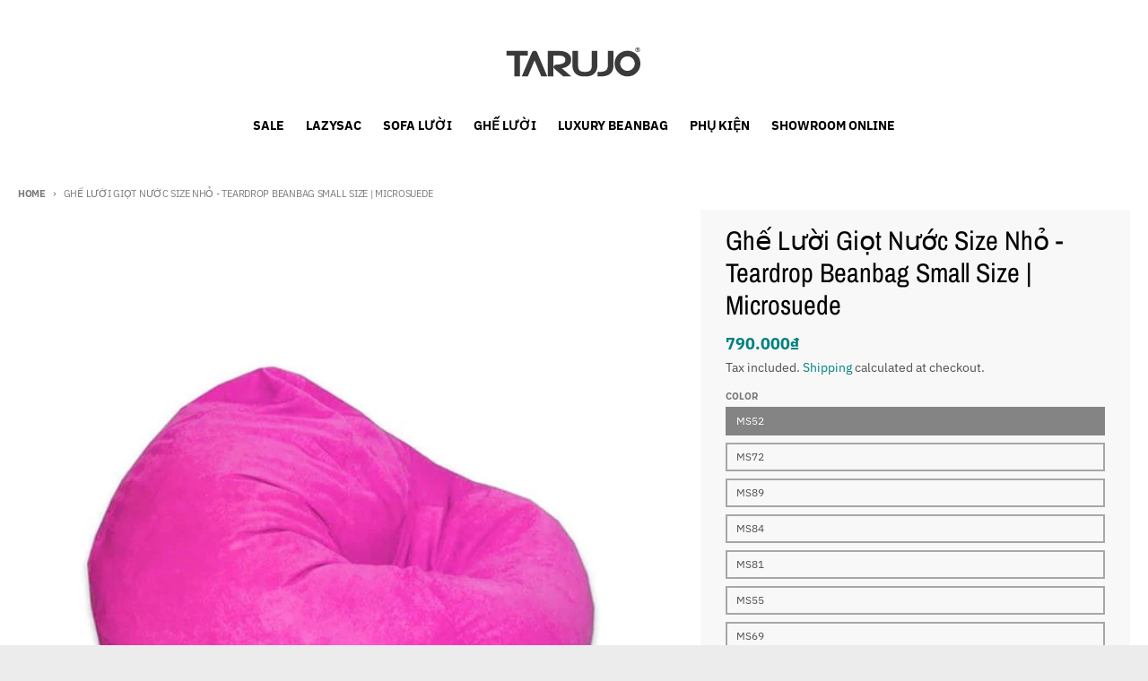

--- FILE ---
content_type: text/html; charset=utf-8
request_url: https://gheluoi.com/products/gh%E1%BA%BF-l%C6%B0%E1%BB%9Di-gi%E1%BB%8Dt-n%C6%B0%E1%BB%9Bc-size-nh%E1%BB%8F-teardrop-beanbag-small-size-microsuede
body_size: 28176
content:
<!doctype html>
<html class="no-js"
  lang="en"
  dir="ltr"
  
>
  <head>
    <meta charset="utf-8">
    <meta http-equiv="X-UA-Compatible" content="IE=edge">
    <meta name="viewport" content="width=device-width,initial-scale=1">
    <meta name="theme-color" content="#008080">
    <link rel="canonical" href="https://gheluoi.com/products/gh%e1%ba%bf-l%c6%b0%e1%bb%9di-gi%e1%bb%8dt-n%c6%b0%e1%bb%9bc-size-nh%e1%bb%8f-teardrop-beanbag-small-size-microsuede"><link rel="preconnect" href="https://fonts.shopifycdn.com" crossorigin><script async crossorigin fetchpriority="high" src="/cdn/shopifycloud/importmap-polyfill/es-modules-shim.2.4.0.js"></script>
<script src="//gheluoi.com/cdn/shop/t/14/assets/es-module-shims.js?v=20623621412077407031726846639" async></script><script type="importmap">
{
  "imports": {
    "components/cart-agreement": "//gheluoi.com/cdn/shop/t/14/assets/cart-agreement.js?v=2858882628390291301726846632",
    "components/cart-items": "//gheluoi.com/cdn/shop/t/14/assets/cart-items.js?v=92724733266822398551726846633",
    "components/cart-note": "//gheluoi.com/cdn/shop/t/14/assets/cart-note.js?v=95310824290391213891726846633",
    "components/cart-notification": "//gheluoi.com/cdn/shop/t/14/assets/cart-notification.js?v=12044990686471908041726846634",
    "components/cart-remove-button": "//gheluoi.com/cdn/shop/t/14/assets/cart-remove-button.js?v=23785376165885215641726846633",
    "components/collection-drawer": "//gheluoi.com/cdn/shop/t/14/assets/collection-drawer.js?v=40564379858355380991726846634",
    "components/collection-slider-component": "//gheluoi.com/cdn/shop/t/14/assets/collection-slider-component.js?v=38373057864927748711726846635",
    "components/collection-sort": "//gheluoi.com/cdn/shop/t/14/assets/collection-sort.js?v=152851361272730628331726846635",
    "components/disclosure-form": "//gheluoi.com/cdn/shop/t/14/assets/disclosure-form.js?v=112701864687593093371726846638",
    "components/disclosure-item": "//gheluoi.com/cdn/shop/t/14/assets/disclosure-item.js?v=142522642314906250751726846638",
    "components/disclosure-menu": "//gheluoi.com/cdn/shop/t/14/assets/disclosure-menu.js?v=118131813480392717351726846638",
    "components/filter-button": "//gheluoi.com/cdn/shop/t/14/assets/filter-button.js?v=4011960302951008551726846640",
    "components/filter-remove": "//gheluoi.com/cdn/shop/t/14/assets/filter-remove.js?v=92089437190687240471726846640",
    "components/gift-card-recipient": "//gheluoi.com/cdn/shop/t/14/assets/gift-card-recipient.js?v=35430722468549382391726846641",
    "components/header-section": "//gheluoi.com/cdn/shop/t/14/assets/header-section.js?v=110447127728433559241727123663",
    "components/header-top-section": "//gheluoi.com/cdn/shop/t/14/assets/header-top-section.js?v=48729478558050014741726846642",
    "components/looks-item": "//gheluoi.com/cdn/shop/t/14/assets/looks-item.js?v=26918120689698131751726846643",
    "components/map-object": "//gheluoi.com/cdn/shop/t/14/assets/map-object.js?v=135586813141825047571726846646",
    "components/media-slideshow": "//gheluoi.com/cdn/shop/t/14/assets/media-slideshow.js?v=174506362282798429261726846647",
    "components/modal-predictive-search": "//gheluoi.com/cdn/shop/t/14/assets/modal-predictive-search.js?v=34559312376726628231726846647",
    "components/password-modal": "//gheluoi.com/cdn/shop/t/14/assets/password-modal.js?v=3540315291419679341726846648",
    "components/pickup-availability": "//gheluoi.com/cdn/shop/t/14/assets/pickup-availability.js?v=40352678091114229171726846650",
    "components/pickup-availability-drawer": "//gheluoi.com/cdn/shop/t/14/assets/pickup-availability-drawer.js?v=156906576355901780311726846649",
    "components/popup-modal": "//gheluoi.com/cdn/shop/t/14/assets/popup-modal.js?v=101577933603455078221726846650",
    "components/predictive-search": "//gheluoi.com/cdn/shop/t/14/assets/predictive-search.js?v=149279219371924977981726846650",
    "components/product-card": "//gheluoi.com/cdn/shop/t/14/assets/product-card.js?v=3590946611185510811726846651",
    "components/product-details-modal": "//gheluoi.com/cdn/shop/t/14/assets/product-details-modal.js?v=49244414836865921341726846651",
    "components/product-form": "//gheluoi.com/cdn/shop/t/14/assets/product-form.js?v=50308066474334482821726846652",
    "components/product-model": "//gheluoi.com/cdn/shop/t/14/assets/product-model.js?v=141750140143149600281726846653",
    "components/product-recommendations": "//gheluoi.com/cdn/shop/t/14/assets/product-recommendations.js?v=180536028877256204621731356181",
    "components/promo-section": "//gheluoi.com/cdn/shop/t/14/assets/promo-section.js?v=181582618838034264891726846653",
    "components/quantity-select": "//gheluoi.com/cdn/shop/t/14/assets/quantity-select.js?v=17952230826246186651726846654",
    "components/slideshow-component": "//gheluoi.com/cdn/shop/t/14/assets/slideshow-component.js?v=160150954975578609091726846655",
    "components/swatch-radios": "//gheluoi.com/cdn/shop/t/14/assets/swatch-radios.js?v=135894832401389106081726846656",
    "components/testimonials-component": "//gheluoi.com/cdn/shop/t/14/assets/testimonials-component.js?v=3972962289584583571726846657",
    "components/variant-radios": "//gheluoi.com/cdn/shop/t/14/assets/variant-radios.js?v=17859053405788981041726846657",
    "components/variant-selects": "//gheluoi.com/cdn/shop/t/14/assets/variant-selects.js?v=170427623051345262011726846657",
    "components/video-background": "//gheluoi.com/cdn/shop/t/14/assets/video-background.js?v=12301135160131509811726846658",
    "components/video-background-object": "//gheluoi.com/cdn/shop/t/14/assets/video-background-object.js?v=16347035729279509881726846658",
    "components/video-object": "//gheluoi.com/cdn/shop/t/14/assets/video-object.js?v=179894101922622121691726846659",
    "general/customers": "//gheluoi.com/cdn/shop/t/14/assets/customers.js?v=104393901679221634451726846637",
    "general/main": "//gheluoi.com/cdn/shop/t/14/assets/main.js?v=92153878624244388461726846646",
    "helpers/customer-address": "//gheluoi.com/cdn/shop/t/14/assets/customer-address.js?v=42099223200601407911726846636",
    "helpers/shopify-common": "//gheluoi.com/cdn/shop/t/14/assets/shopify-common.js?v=79580595375328812771726846654",
    "main/modulepreload-polyfill": "//gheluoi.com/cdn/shop/t/14/assets/modulepreload-polyfill.js?v=79640004847089388481726846648",
    "vendors/focus-trap.esm": "//gheluoi.com/cdn/shop/t/14/assets/focus-trap.esm.js?v=171390341577938931471726846640",
    "vendors/index.es": "//gheluoi.com/cdn/shop/t/14/assets/index.es.js?v=118362758773620614641726846642",
    "vendors/index.esm": "//gheluoi.com/cdn/shop/t/14/assets/index.esm.js?v=113784740989429153021726846643",
    "vendors/js.cookie": "//gheluoi.com/cdn/shop/t/14/assets/js.cookie.js?v=10888410624023819241726846643",
    "vendors/splide.esm": "//gheluoi.com/cdn/shop/t/14/assets/splide.esm.js?v=145379555060010296531726846655",
    "vendors/vidim": "//gheluoi.com/cdn/shop/t/14/assets/vidim.js?v=31191223605446200551726846659"
  }
}
</script><script>
  window.theme = {
    shopUrl: 'https://gheluoi.com',
    routes: {
      root_url: '/',
      account_url: '/account',
      account_login_url: '/account/login',
      account_logout_url: '/account/logout',
      account_recover_url: '/account/recover',
      account_register_url: '/account/register',
      account_addresses_url: '/account/addresses',
      collections_url: '/collections',
      all_products_collection_url: '/collections/all',
      search_url: '/search',
      cart_url: '/cart',
      cart_update_url: '/cart/update',
      cart_add_url: '/cart/add',
      cart_change_url: '/cart/change',
      cart_clear_url: '/cart/clear',
      product_recommendations_url: '/recommendations/products',
      predictive_search_url: '/search/suggest'
    },
    info: { name: 'District' },
    strings: {
      addToCart: `Add to cart`,
      preOrder: `Pre-Order`,
      soldOut: `Sold out`,
      unavailable: `Unavailable`,
      addressError: `Error looking up that address`,
      addressNoResults: `No results for that address`,
      addressQueryLimit: `You have exceeded the Google API usage limit. Consider upgrading to a <a href="https://developers.google.com/maps/premium/usage-limits">Premium Plan</a>.`,
      authError: `There was a problem authenticating your Google Maps account.`,
      unitPrice: `Unit price`,
      unitPriceSeparator: `per`,
      previous: `Previous slide`,
      next: `Next slide`,
    },
    cartStrings: {
      error: `There was an error while updating your cart. Please try again.`,
      quantityError: `You can only add [quantity] of this item to your cart.`,
    },
    accessiblityStrings: {
      giftCardRecipientExpanded: `Gift card recipient form expanded`,
      giftCardRecipientCollapsed: `Gift card recipient form collapsed`,
    },
    pageType: `product`,
    customer: false,
    moneyFormat: "{{amount_no_decimals_with_comma_separator}}₫",
    ajaxCartEnable: true,
    cartData: {"note":null,"attributes":{},"original_total_price":0,"total_price":0,"total_discount":0,"total_weight":0.0,"item_count":0,"items":[],"requires_shipping":false,"currency":"VND","items_subtotal_price":0,"cart_level_discount_applications":[],"checkout_charge_amount":0},
    mobileBreakpoint: 768,
    packages: [],
  };
  // Publish / Subscribe
  const PUB_SUB_EVENTS = {
    cartUpdate: 'cart-update',
    quantityUpdate: 'quantity-update',
    variantChange: 'variant-change',
    cartError: 'cart-error',
    sectionRefreshed: 'section-refreshed',
  };
  const SECTION_REFRESHED_RESOURCE_TYPE = {
    product: 'product'
  }
  let subscribers = {};

  function subscribe(eventName, callback) {
    if (subscribers[eventName] === undefined) {
      subscribers[eventName] = [];
    }

    subscribers[eventName] = [...subscribers[eventName], callback];

    return function unsubscribe() {
      subscribers[eventName] = subscribers[eventName].filter((cb) => {
        return cb !== callback;
      });
    };
  }

  function publish(eventName, data) {
    if (subscribers[eventName]) {
      subscribers[eventName].forEach((callback) => {
        callback(data);
      });
    }
  }
  document.documentElement.className = document.documentElement.className.replace('no-js', 'js');
</script>


  <script src="//gheluoi.com/cdn/shop/t/14/assets/main.js?v=92153878624244388461726846646" type="module" crossorigin="anonymous"></script>
  <link rel="modulepreload" href="//gheluoi.com/cdn/shop/t/14/assets/modulepreload-polyfill.js?v=79640004847089388481726846648" crossorigin="anonymous">

<title>Ghế Lười Giọt Nước Size Nhỏ - Teardrop Beanbag Small Size | Microsuede</title><meta name="description" content="Ghế lười hạt xốp hình giọt nước  (The Teardrop Beanbag) size nhỏ là lựa chọn phù hợp nhất dành cho các bé với mục đích như xem phim hay ngồi đọc sách nhờ ưu điểm chống đau lưng hoàn hảo. Chiếc ghế được thiết kế theo form linh hoạt có thể thay đổi hình dáng bất kì tùy vào tư thế ngồi của bé, giúp chống mỏi lưng một cách"><meta property="og:site_name" content="Tarujo Vietnam ">
<meta property="og:url" content="https://gheluoi.com/products/gh%e1%ba%bf-l%c6%b0%e1%bb%9di-gi%e1%bb%8dt-n%c6%b0%e1%bb%9bc-size-nh%e1%bb%8f-teardrop-beanbag-small-size-microsuede">
<meta property="og:title" content="Ghế Lười Giọt Nước Size Nhỏ - Teardrop Beanbag Small Size | Microsuede">
<meta property="og:type" content="product">
<meta property="og:description" content="Ghế lười hạt xốp hình giọt nước  (The Teardrop Beanbag) size nhỏ là lựa chọn phù hợp nhất dành cho các bé với mục đích như xem phim hay ngồi đọc sách nhờ ưu điểm chống đau lưng hoàn hảo. Chiếc ghế được thiết kế theo form linh hoạt có thể thay đổi hình dáng bất kì tùy vào tư thế ngồi của bé, giúp chống mỏi lưng một cách"><meta property="og:image" content="http://gheluoi.com/cdn/shop/files/ghe-luoi-giot-nuoc-size-vua-medium-teadrop-microsuede-ms64__3__b79ef2d362cd424cae8d0937cc7603c4.jpg?v=1694732135">
  <meta property="og:image:secure_url" content="https://gheluoi.com/cdn/shop/files/ghe-luoi-giot-nuoc-size-vua-medium-teadrop-microsuede-ms64__3__b79ef2d362cd424cae8d0937cc7603c4.jpg?v=1694732135">
  <meta property="og:image:width" content="509">
  <meta property="og:image:height" content="518"><meta property="og:price:amount" content="790.000">
  <meta property="og:price:currency" content="VND"><meta name="twitter:card" content="summary_large_image">
<meta name="twitter:title" content="Ghế Lười Giọt Nước Size Nhỏ - Teardrop Beanbag Small Size | Microsuede">
<meta name="twitter:description" content="Ghế lười hạt xốp hình giọt nước  (The Teardrop Beanbag) size nhỏ là lựa chọn phù hợp nhất dành cho các bé với mục đích như xem phim hay ngồi đọc sách nhờ ưu điểm chống đau lưng hoàn hảo. Chiếc ghế được thiết kế theo form linh hoạt có thể thay đổi hình dáng bất kì tùy vào tư thế ngồi của bé, giúp chống mỏi lưng một cách">
<script>window.performance && window.performance.mark && window.performance.mark('shopify.content_for_header.start');</script><meta name="google-site-verification" content="P6OHmCdz3mEm9rvmhMkLoHunZI7BVm1pj_-EGa428Ek">
<meta id="shopify-digital-wallet" name="shopify-digital-wallet" content="/29211000967/digital_wallets/dialog">
<link rel="alternate" type="application/json+oembed" href="https://gheluoi.com/products/gh%e1%ba%bf-l%c6%b0%e1%bb%9di-gi%e1%bb%8dt-n%c6%b0%e1%bb%9bc-size-nh%e1%bb%8f-teardrop-beanbag-small-size-microsuede.oembed">
<script async="async" src="/checkouts/internal/preloads.js?locale=en-VN"></script>
<script id="shopify-features" type="application/json">{"accessToken":"7e247e71cabf693792d51282c6724292","betas":["rich-media-storefront-analytics"],"domain":"gheluoi.com","predictiveSearch":true,"shopId":29211000967,"locale":"en"}</script>
<script>var Shopify = Shopify || {};
Shopify.shop = "thetarujo.myshopify.com";
Shopify.locale = "en";
Shopify.currency = {"active":"VND","rate":"1.0"};
Shopify.country = "VN";
Shopify.theme = {"name":"Updated copy of District-Bản-Quyền-Không-Xóa","id":138707271838,"schema_name":"District","schema_version":"5.0.4","theme_store_id":735,"role":"main"};
Shopify.theme.handle = "null";
Shopify.theme.style = {"id":null,"handle":null};
Shopify.cdnHost = "gheluoi.com/cdn";
Shopify.routes = Shopify.routes || {};
Shopify.routes.root = "/";</script>
<script type="module">!function(o){(o.Shopify=o.Shopify||{}).modules=!0}(window);</script>
<script>!function(o){function n(){var o=[];function n(){o.push(Array.prototype.slice.apply(arguments))}return n.q=o,n}var t=o.Shopify=o.Shopify||{};t.loadFeatures=n(),t.autoloadFeatures=n()}(window);</script>
<script id="shop-js-analytics" type="application/json">{"pageType":"product"}</script>
<script defer="defer" async type="module" src="//gheluoi.com/cdn/shopifycloud/shop-js/modules/v2/client.init-shop-cart-sync_BT-GjEfc.en.esm.js"></script>
<script defer="defer" async type="module" src="//gheluoi.com/cdn/shopifycloud/shop-js/modules/v2/chunk.common_D58fp_Oc.esm.js"></script>
<script defer="defer" async type="module" src="//gheluoi.com/cdn/shopifycloud/shop-js/modules/v2/chunk.modal_xMitdFEc.esm.js"></script>
<script type="module">
  await import("//gheluoi.com/cdn/shopifycloud/shop-js/modules/v2/client.init-shop-cart-sync_BT-GjEfc.en.esm.js");
await import("//gheluoi.com/cdn/shopifycloud/shop-js/modules/v2/chunk.common_D58fp_Oc.esm.js");
await import("//gheluoi.com/cdn/shopifycloud/shop-js/modules/v2/chunk.modal_xMitdFEc.esm.js");

  window.Shopify.SignInWithShop?.initShopCartSync?.({"fedCMEnabled":true,"windoidEnabled":true});

</script>
<script>(function() {
  var isLoaded = false;
  function asyncLoad() {
    if (isLoaded) return;
    isLoaded = true;
    var urls = ["https:\/\/sprt-mws-legacy-files.spur-i-t.com\/nocontactdelivery\/source.js?mw_nocontactdelivery_t=1586226705\u0026shop=thetarujo.myshopify.com","https:\/\/sprt-mws-legacy-files.spur-i-t.com\/motivator\/source.js?mw_motivator_t=1609101497\u0026shop=thetarujo.myshopify.com","https:\/\/cdn.commoninja.com\/sdk\/latest\/commonninja.js?shop=thetarujo.myshopify.com","https:\/\/widgets.automizely.com\/loyalty\/v1\/main.js?connection_id=41fe329b8bbb473990d421c32e03478c\u0026mapped_org_id=fe7d6cea403dba6b33c645acc85ea08d_v1\u0026shop=thetarujo.myshopify.com","\/\/cdn.shopify.com\/proxy\/dfb4c9500d8d7e4a17f892d0eb61b876ffa40a60bf5d13608436b7a85e5193ca\/d2xrtfsb9f45pw.cloudfront.net\/scripttag\/bixgrow-track.js?shop=thetarujo.myshopify.com\u0026sp-cache-control=cHVibGljLCBtYXgtYWdlPTkwMA","https:\/\/s1.staq-cdn.com\/appointly\/api\/js\/29211000967\/main.js?sId=29211000967\u0026v=W7KT6ZUV1CAI5NKIAIKZSJF5\u0026shop=thetarujo.myshopify.com","https:\/\/d2xrtfsb9f45pw.cloudfront.net\/creatives\/images\/thetarujo_4834\/bixgrow-store-toolbars\/1732621564.js?shop=thetarujo.myshopify.com"];
    for (var i = 0; i < urls.length; i++) {
      var s = document.createElement('script');
      s.type = 'text/javascript';
      s.async = true;
      s.src = urls[i];
      var x = document.getElementsByTagName('script')[0];
      x.parentNode.insertBefore(s, x);
    }
  };
  if(window.attachEvent) {
    window.attachEvent('onload', asyncLoad);
  } else {
    window.addEventListener('load', asyncLoad, false);
  }
})();</script>
<script id="__st">var __st={"a":29211000967,"offset":25200,"reqid":"483ee491-83b2-4a2f-9c89-ca9f3926c47a-1769262405","pageurl":"gheluoi.com\/products\/gh%E1%BA%BF-l%C6%B0%E1%BB%9Di-gi%E1%BB%8Dt-n%C6%B0%E1%BB%9Bc-size-nh%E1%BB%8F-teardrop-beanbag-small-size-microsuede","u":"062010b8ca5f","p":"product","rtyp":"product","rid":7532075810974};</script>
<script>window.ShopifyPaypalV4VisibilityTracking = true;</script>
<script id="captcha-bootstrap">!function(){'use strict';const t='contact',e='account',n='new_comment',o=[[t,t],['blogs',n],['comments',n],[t,'customer']],c=[[e,'customer_login'],[e,'guest_login'],[e,'recover_customer_password'],[e,'create_customer']],r=t=>t.map((([t,e])=>`form[action*='/${t}']:not([data-nocaptcha='true']) input[name='form_type'][value='${e}']`)).join(','),a=t=>()=>t?[...document.querySelectorAll(t)].map((t=>t.form)):[];function s(){const t=[...o],e=r(t);return a(e)}const i='password',u='form_key',d=['recaptcha-v3-token','g-recaptcha-response','h-captcha-response',i],f=()=>{try{return window.sessionStorage}catch{return}},m='__shopify_v',_=t=>t.elements[u];function p(t,e,n=!1){try{const o=window.sessionStorage,c=JSON.parse(o.getItem(e)),{data:r}=function(t){const{data:e,action:n}=t;return t[m]||n?{data:e,action:n}:{data:t,action:n}}(c);for(const[e,n]of Object.entries(r))t.elements[e]&&(t.elements[e].value=n);n&&o.removeItem(e)}catch(o){console.error('form repopulation failed',{error:o})}}const l='form_type',E='cptcha';function T(t){t.dataset[E]=!0}const w=window,h=w.document,L='Shopify',v='ce_forms',y='captcha';let A=!1;((t,e)=>{const n=(g='f06e6c50-85a8-45c8-87d0-21a2b65856fe',I='https://cdn.shopify.com/shopifycloud/storefront-forms-hcaptcha/ce_storefront_forms_captcha_hcaptcha.v1.5.2.iife.js',D={infoText:'Protected by hCaptcha',privacyText:'Privacy',termsText:'Terms'},(t,e,n)=>{const o=w[L][v],c=o.bindForm;if(c)return c(t,g,e,D).then(n);var r;o.q.push([[t,g,e,D],n]),r=I,A||(h.body.append(Object.assign(h.createElement('script'),{id:'captcha-provider',async:!0,src:r})),A=!0)});var g,I,D;w[L]=w[L]||{},w[L][v]=w[L][v]||{},w[L][v].q=[],w[L][y]=w[L][y]||{},w[L][y].protect=function(t,e){n(t,void 0,e),T(t)},Object.freeze(w[L][y]),function(t,e,n,w,h,L){const[v,y,A,g]=function(t,e,n){const i=e?o:[],u=t?c:[],d=[...i,...u],f=r(d),m=r(i),_=r(d.filter((([t,e])=>n.includes(e))));return[a(f),a(m),a(_),s()]}(w,h,L),I=t=>{const e=t.target;return e instanceof HTMLFormElement?e:e&&e.form},D=t=>v().includes(t);t.addEventListener('submit',(t=>{const e=I(t);if(!e)return;const n=D(e)&&!e.dataset.hcaptchaBound&&!e.dataset.recaptchaBound,o=_(e),c=g().includes(e)&&(!o||!o.value);(n||c)&&t.preventDefault(),c&&!n&&(function(t){try{if(!f())return;!function(t){const e=f();if(!e)return;const n=_(t);if(!n)return;const o=n.value;o&&e.removeItem(o)}(t);const e=Array.from(Array(32),(()=>Math.random().toString(36)[2])).join('');!function(t,e){_(t)||t.append(Object.assign(document.createElement('input'),{type:'hidden',name:u})),t.elements[u].value=e}(t,e),function(t,e){const n=f();if(!n)return;const o=[...t.querySelectorAll(`input[type='${i}']`)].map((({name:t})=>t)),c=[...d,...o],r={};for(const[a,s]of new FormData(t).entries())c.includes(a)||(r[a]=s);n.setItem(e,JSON.stringify({[m]:1,action:t.action,data:r}))}(t,e)}catch(e){console.error('failed to persist form',e)}}(e),e.submit())}));const S=(t,e)=>{t&&!t.dataset[E]&&(n(t,e.some((e=>e===t))),T(t))};for(const o of['focusin','change'])t.addEventListener(o,(t=>{const e=I(t);D(e)&&S(e,y())}));const B=e.get('form_key'),M=e.get(l),P=B&&M;t.addEventListener('DOMContentLoaded',(()=>{const t=y();if(P)for(const e of t)e.elements[l].value===M&&p(e,B);[...new Set([...A(),...v().filter((t=>'true'===t.dataset.shopifyCaptcha))])].forEach((e=>S(e,t)))}))}(h,new URLSearchParams(w.location.search),n,t,e,['guest_login'])})(!0,!0)}();</script>
<script integrity="sha256-4kQ18oKyAcykRKYeNunJcIwy7WH5gtpwJnB7kiuLZ1E=" data-source-attribution="shopify.loadfeatures" defer="defer" src="//gheluoi.com/cdn/shopifycloud/storefront/assets/storefront/load_feature-a0a9edcb.js" crossorigin="anonymous"></script>
<script data-source-attribution="shopify.dynamic_checkout.dynamic.init">var Shopify=Shopify||{};Shopify.PaymentButton=Shopify.PaymentButton||{isStorefrontPortableWallets:!0,init:function(){window.Shopify.PaymentButton.init=function(){};var t=document.createElement("script");t.src="https://gheluoi.com/cdn/shopifycloud/portable-wallets/latest/portable-wallets.en.js",t.type="module",document.head.appendChild(t)}};
</script>
<script data-source-attribution="shopify.dynamic_checkout.buyer_consent">
  function portableWalletsHideBuyerConsent(e){var t=document.getElementById("shopify-buyer-consent"),n=document.getElementById("shopify-subscription-policy-button");t&&n&&(t.classList.add("hidden"),t.setAttribute("aria-hidden","true"),n.removeEventListener("click",e))}function portableWalletsShowBuyerConsent(e){var t=document.getElementById("shopify-buyer-consent"),n=document.getElementById("shopify-subscription-policy-button");t&&n&&(t.classList.remove("hidden"),t.removeAttribute("aria-hidden"),n.addEventListener("click",e))}window.Shopify?.PaymentButton&&(window.Shopify.PaymentButton.hideBuyerConsent=portableWalletsHideBuyerConsent,window.Shopify.PaymentButton.showBuyerConsent=portableWalletsShowBuyerConsent);
</script>
<script>
  function portableWalletsCleanup(e){e&&e.src&&console.error("Failed to load portable wallets script "+e.src);var t=document.querySelectorAll("shopify-accelerated-checkout .shopify-payment-button__skeleton, shopify-accelerated-checkout-cart .wallet-cart-button__skeleton"),e=document.getElementById("shopify-buyer-consent");for(let e=0;e<t.length;e++)t[e].remove();e&&e.remove()}function portableWalletsNotLoadedAsModule(e){e instanceof ErrorEvent&&"string"==typeof e.message&&e.message.includes("import.meta")&&"string"==typeof e.filename&&e.filename.includes("portable-wallets")&&(window.removeEventListener("error",portableWalletsNotLoadedAsModule),window.Shopify.PaymentButton.failedToLoad=e,"loading"===document.readyState?document.addEventListener("DOMContentLoaded",window.Shopify.PaymentButton.init):window.Shopify.PaymentButton.init())}window.addEventListener("error",portableWalletsNotLoadedAsModule);
</script>

<script type="module" src="https://gheluoi.com/cdn/shopifycloud/portable-wallets/latest/portable-wallets.en.js" onError="portableWalletsCleanup(this)" crossorigin="anonymous"></script>
<script nomodule>
  document.addEventListener("DOMContentLoaded", portableWalletsCleanup);
</script>

<link id="shopify-accelerated-checkout-styles" rel="stylesheet" media="screen" href="https://gheluoi.com/cdn/shopifycloud/portable-wallets/latest/accelerated-checkout-backwards-compat.css" crossorigin="anonymous">
<style id="shopify-accelerated-checkout-cart">
        #shopify-buyer-consent {
  margin-top: 1em;
  display: inline-block;
  width: 100%;
}

#shopify-buyer-consent.hidden {
  display: none;
}

#shopify-subscription-policy-button {
  background: none;
  border: none;
  padding: 0;
  text-decoration: underline;
  font-size: inherit;
  cursor: pointer;
}

#shopify-subscription-policy-button::before {
  box-shadow: none;
}

      </style>

<script>window.performance && window.performance.mark && window.performance.mark('shopify.content_for_header.end');</script>
<style data-shopify>
@font-face {
  font-family: "IBM Plex Sans";
  font-weight: 400;
  font-style: normal;
  font-display: swap;
  src: url("//gheluoi.com/cdn/fonts/ibm_plex_sans/ibmplexsans_n4.4633946c9236bd5cc5d0394ad07b807eb7ca1b32.woff2") format("woff2"),
       url("//gheluoi.com/cdn/fonts/ibm_plex_sans/ibmplexsans_n4.6c6923eb6151e62a09e8a1ff83eaa1ce2a563a30.woff") format("woff");
}
@font-face {
  font-family: "IBM Plex Sans";
  font-weight: 700;
  font-style: normal;
  font-display: swap;
  src: url("//gheluoi.com/cdn/fonts/ibm_plex_sans/ibmplexsans_n7.a8d2465074d254d8c167d5599b02fc2f97912fc9.woff2") format("woff2"),
       url("//gheluoi.com/cdn/fonts/ibm_plex_sans/ibmplexsans_n7.75e7a78a86c7afd1eb5becd99b7802136f0ed528.woff") format("woff");
}
@font-face {
  font-family: "IBM Plex Sans";
  font-weight: 400;
  font-style: italic;
  font-display: swap;
  src: url("//gheluoi.com/cdn/fonts/ibm_plex_sans/ibmplexsans_i4.ef77720fc4c9ae616083d1ac737f976e4c15f75b.woff2") format("woff2"),
       url("//gheluoi.com/cdn/fonts/ibm_plex_sans/ibmplexsans_i4.76cc8914ac99481bd93e34f8998da7b57a578a71.woff") format("woff");
}
@font-face {
  font-family: "IBM Plex Sans";
  font-weight: 700;
  font-style: italic;
  font-display: swap;
  src: url("//gheluoi.com/cdn/fonts/ibm_plex_sans/ibmplexsans_i7.25100a51254494cece6de9741984bfb7fb22bafb.woff2") format("woff2"),
       url("//gheluoi.com/cdn/fonts/ibm_plex_sans/ibmplexsans_i7.7da61352825d18bb0287d7bc79067d47efc4fdda.woff") format("woff");
}
@font-face {
  font-family: "Archivo Narrow";
  font-weight: 400;
  font-style: normal;
  font-display: swap;
  src: url("//gheluoi.com/cdn/fonts/archivo_narrow/archivonarrow_n4.5c3bab850a22055c235cf940f895d873a8689d70.woff2") format("woff2"),
       url("//gheluoi.com/cdn/fonts/archivo_narrow/archivonarrow_n4.ea12dd22d3319d164475c1d047ae8f973041a9ff.woff") format("woff");
}
@font-face {
  font-family: "Archivo Narrow";
  font-weight: 700;
  font-style: normal;
  font-display: swap;
  src: url("//gheluoi.com/cdn/fonts/archivo_narrow/archivonarrow_n7.c049bee49aa92b4cfee86dd4e79c9194b8519e2b.woff2") format("woff2"),
       url("//gheluoi.com/cdn/fonts/archivo_narrow/archivonarrow_n7.89eabe3e1f3044c02b965aa5ad3e57c9e898709d.woff") format("woff");
}
@font-face {
  font-family: "IBM Plex Sans";
  font-weight: 400;
  font-style: normal;
  font-display: swap;
  src: url("//gheluoi.com/cdn/fonts/ibm_plex_sans/ibmplexsans_n4.4633946c9236bd5cc5d0394ad07b807eb7ca1b32.woff2") format("woff2"),
       url("//gheluoi.com/cdn/fonts/ibm_plex_sans/ibmplexsans_n4.6c6923eb6151e62a09e8a1ff83eaa1ce2a563a30.woff") format("woff");
}
@font-face {
  font-family: "IBM Plex Sans";
  font-weight: 700;
  font-style: normal;
  font-display: swap;
  src: url("//gheluoi.com/cdn/fonts/ibm_plex_sans/ibmplexsans_n7.a8d2465074d254d8c167d5599b02fc2f97912fc9.woff2") format("woff2"),
       url("//gheluoi.com/cdn/fonts/ibm_plex_sans/ibmplexsans_n7.75e7a78a86c7afd1eb5becd99b7802136f0ed528.woff") format("woff");
}
:root {
    --base-font-size: 16px;
    --body-font-family: "IBM Plex Sans", sans-serif;
    --heading-font-family: "Archivo Narrow", sans-serif;
    --navigation-font-family: "IBM Plex Sans", sans-serif;
    --body-style: normal;
    --body-weight: 400;
    --body-weight-bolder: 700;
    --heading-style: normal;
    --heading-weight: 400;
    --heading-weight-bolder: 700;
    --heading-capitalize: none;
    --navigation-style: normal;
    --navigation-weight: 400;
    --navigation-weight-bolder: 700;--primary-text-color: #4f4f4f;
    --primary-title-color: #000000;
    --primary-accent-color: #008080;
    --primary-accent-color-80: rgba(0, 128, 128, 0.8);
    --primary-accent-text-color: #ffffff;
    --primary-background-color: #ffffff;
    --primary-background-color-75: rgba(255, 255, 255, 0.8);
    --primary-secondary-background-color: #f8f8f8;
    --primary-secondary-background-color-50: #fcfcfc;
    --primary-section-border-color: #ededed;
    --primary-text-color-05: #f6f6f6;
    --primary-text-color-10: #ededed;
    --primary-text-color-20: #dcdcdc;
    --primary-text-color-30: #cacaca;
    --primary-text-color-40: #b9b9b9;
    --primary-text-color-50: #a7a7a7;
    --primary-text-color-60: #959595;
    --primary-text-color-70: #848484;
    --primary-text-color-80: #727272;
    --primary-text-color-90: #616161;
    --section-text-color: #4f4f4f;
    --section-text-color-75: rgba(79, 79, 79, 0.75);
    --section-text-color-50: rgba(79, 79, 79, 0.5);
    --section-title-color: #000000;
    --section-accent-color: #008080;
    --section-accent-text-color: #ffffff;
    --section-accent-hover-color: #006667;
    --section-overlay-color: transparent;
    --section-overlay-hover-color: transparent;
    --section-background-color: #ffffff;
    --section-primary-border-color: #4f4f4f;
    --modal-background-color: #000000;--max-width-screen: 1280px;
    --max-width-header: 1280px;
    --spacing-section: 4rem;
    --spacing-section-half: 2rem;
    --spacing-rail: 1.25rem;
    --text-align-section: center;--swiper-theme-color: #008080;
    --duration-default: 200ms;
    --tw-ring-inset: ;
    --tw-blur: ;
    --tw-brightness: ;
    --tw-contrast: ;
    --tw-grayscale: ;
    --tw-hue-rotate: ;
    --tw-invert: ;
    --tw-saturate: ;
    --tw-sepia: ;
    --tw-drop-shadow: ;
    --tw-filter: var(--tw-blur) var(--tw-brightness) var(--tw-contrast) var(--tw-grayscale) var(--tw-hue-rotate) var(--tw-invert) var(--tw-saturate) var(--tw-sepia) var(--tw-drop-shadow);

    --shopify-accelerated-checkout-button-block-size: 46px;
    --shopify-accelerated-checkout-inline-alignment: end;
  }
</style>


  <link href="//gheluoi.com/cdn/shop/t/14/assets/main-style.css?v=86569852957499818311726846645" rel="stylesheet" type="text/css" media="all" />


<link rel="preload" as="font" href="//gheluoi.com/cdn/fonts/ibm_plex_sans/ibmplexsans_n4.4633946c9236bd5cc5d0394ad07b807eb7ca1b32.woff2" type="font/woff2" crossorigin><link rel="preload" as="font" href="//gheluoi.com/cdn/fonts/archivo_narrow/archivonarrow_n4.5c3bab850a22055c235cf940f895d873a8689d70.woff2" type="font/woff2" crossorigin><link rel="preload" as="font" href="//gheluoi.com/cdn/fonts/ibm_plex_sans/ibmplexsans_n4.4633946c9236bd5cc5d0394ad07b807eb7ca1b32.woff2" type="font/woff2" crossorigin>
  <link href="https://monorail-edge.shopifysvc.com" rel="dns-prefetch">
<script>(function(){if ("sendBeacon" in navigator && "performance" in window) {try {var session_token_from_headers = performance.getEntriesByType('navigation')[0].serverTiming.find(x => x.name == '_s').description;} catch {var session_token_from_headers = undefined;}var session_cookie_matches = document.cookie.match(/_shopify_s=([^;]*)/);var session_token_from_cookie = session_cookie_matches && session_cookie_matches.length === 2 ? session_cookie_matches[1] : "";var session_token = session_token_from_headers || session_token_from_cookie || "";function handle_abandonment_event(e) {var entries = performance.getEntries().filter(function(entry) {return /monorail-edge.shopifysvc.com/.test(entry.name);});if (!window.abandonment_tracked && entries.length === 0) {window.abandonment_tracked = true;var currentMs = Date.now();var navigation_start = performance.timing.navigationStart;var payload = {shop_id: 29211000967,url: window.location.href,navigation_start,duration: currentMs - navigation_start,session_token,page_type: "product"};window.navigator.sendBeacon("https://monorail-edge.shopifysvc.com/v1/produce", JSON.stringify({schema_id: "online_store_buyer_site_abandonment/1.1",payload: payload,metadata: {event_created_at_ms: currentMs,event_sent_at_ms: currentMs}}));}}window.addEventListener('pagehide', handle_abandonment_event);}}());</script>
<script id="web-pixels-manager-setup">(function e(e,d,r,n,o){if(void 0===o&&(o={}),!Boolean(null===(a=null===(i=window.Shopify)||void 0===i?void 0:i.analytics)||void 0===a?void 0:a.replayQueue)){var i,a;window.Shopify=window.Shopify||{};var t=window.Shopify;t.analytics=t.analytics||{};var s=t.analytics;s.replayQueue=[],s.publish=function(e,d,r){return s.replayQueue.push([e,d,r]),!0};try{self.performance.mark("wpm:start")}catch(e){}var l=function(){var e={modern:/Edge?\/(1{2}[4-9]|1[2-9]\d|[2-9]\d{2}|\d{4,})\.\d+(\.\d+|)|Firefox\/(1{2}[4-9]|1[2-9]\d|[2-9]\d{2}|\d{4,})\.\d+(\.\d+|)|Chrom(ium|e)\/(9{2}|\d{3,})\.\d+(\.\d+|)|(Maci|X1{2}).+ Version\/(15\.\d+|(1[6-9]|[2-9]\d|\d{3,})\.\d+)([,.]\d+|)( \(\w+\)|)( Mobile\/\w+|) Safari\/|Chrome.+OPR\/(9{2}|\d{3,})\.\d+\.\d+|(CPU[ +]OS|iPhone[ +]OS|CPU[ +]iPhone|CPU IPhone OS|CPU iPad OS)[ +]+(15[._]\d+|(1[6-9]|[2-9]\d|\d{3,})[._]\d+)([._]\d+|)|Android:?[ /-](13[3-9]|1[4-9]\d|[2-9]\d{2}|\d{4,})(\.\d+|)(\.\d+|)|Android.+Firefox\/(13[5-9]|1[4-9]\d|[2-9]\d{2}|\d{4,})\.\d+(\.\d+|)|Android.+Chrom(ium|e)\/(13[3-9]|1[4-9]\d|[2-9]\d{2}|\d{4,})\.\d+(\.\d+|)|SamsungBrowser\/([2-9]\d|\d{3,})\.\d+/,legacy:/Edge?\/(1[6-9]|[2-9]\d|\d{3,})\.\d+(\.\d+|)|Firefox\/(5[4-9]|[6-9]\d|\d{3,})\.\d+(\.\d+|)|Chrom(ium|e)\/(5[1-9]|[6-9]\d|\d{3,})\.\d+(\.\d+|)([\d.]+$|.*Safari\/(?![\d.]+ Edge\/[\d.]+$))|(Maci|X1{2}).+ Version\/(10\.\d+|(1[1-9]|[2-9]\d|\d{3,})\.\d+)([,.]\d+|)( \(\w+\)|)( Mobile\/\w+|) Safari\/|Chrome.+OPR\/(3[89]|[4-9]\d|\d{3,})\.\d+\.\d+|(CPU[ +]OS|iPhone[ +]OS|CPU[ +]iPhone|CPU IPhone OS|CPU iPad OS)[ +]+(10[._]\d+|(1[1-9]|[2-9]\d|\d{3,})[._]\d+)([._]\d+|)|Android:?[ /-](13[3-9]|1[4-9]\d|[2-9]\d{2}|\d{4,})(\.\d+|)(\.\d+|)|Mobile Safari.+OPR\/([89]\d|\d{3,})\.\d+\.\d+|Android.+Firefox\/(13[5-9]|1[4-9]\d|[2-9]\d{2}|\d{4,})\.\d+(\.\d+|)|Android.+Chrom(ium|e)\/(13[3-9]|1[4-9]\d|[2-9]\d{2}|\d{4,})\.\d+(\.\d+|)|Android.+(UC? ?Browser|UCWEB|U3)[ /]?(15\.([5-9]|\d{2,})|(1[6-9]|[2-9]\d|\d{3,})\.\d+)\.\d+|SamsungBrowser\/(5\.\d+|([6-9]|\d{2,})\.\d+)|Android.+MQ{2}Browser\/(14(\.(9|\d{2,})|)|(1[5-9]|[2-9]\d|\d{3,})(\.\d+|))(\.\d+|)|K[Aa][Ii]OS\/(3\.\d+|([4-9]|\d{2,})\.\d+)(\.\d+|)/},d=e.modern,r=e.legacy,n=navigator.userAgent;return n.match(d)?"modern":n.match(r)?"legacy":"unknown"}(),u="modern"===l?"modern":"legacy",c=(null!=n?n:{modern:"",legacy:""})[u],f=function(e){return[e.baseUrl,"/wpm","/b",e.hashVersion,"modern"===e.buildTarget?"m":"l",".js"].join("")}({baseUrl:d,hashVersion:r,buildTarget:u}),m=function(e){var d=e.version,r=e.bundleTarget,n=e.surface,o=e.pageUrl,i=e.monorailEndpoint;return{emit:function(e){var a=e.status,t=e.errorMsg,s=(new Date).getTime(),l=JSON.stringify({metadata:{event_sent_at_ms:s},events:[{schema_id:"web_pixels_manager_load/3.1",payload:{version:d,bundle_target:r,page_url:o,status:a,surface:n,error_msg:t},metadata:{event_created_at_ms:s}}]});if(!i)return console&&console.warn&&console.warn("[Web Pixels Manager] No Monorail endpoint provided, skipping logging."),!1;try{return self.navigator.sendBeacon.bind(self.navigator)(i,l)}catch(e){}var u=new XMLHttpRequest;try{return u.open("POST",i,!0),u.setRequestHeader("Content-Type","text/plain"),u.send(l),!0}catch(e){return console&&console.warn&&console.warn("[Web Pixels Manager] Got an unhandled error while logging to Monorail."),!1}}}}({version:r,bundleTarget:l,surface:e.surface,pageUrl:self.location.href,monorailEndpoint:e.monorailEndpoint});try{o.browserTarget=l,function(e){var d=e.src,r=e.async,n=void 0===r||r,o=e.onload,i=e.onerror,a=e.sri,t=e.scriptDataAttributes,s=void 0===t?{}:t,l=document.createElement("script"),u=document.querySelector("head"),c=document.querySelector("body");if(l.async=n,l.src=d,a&&(l.integrity=a,l.crossOrigin="anonymous"),s)for(var f in s)if(Object.prototype.hasOwnProperty.call(s,f))try{l.dataset[f]=s[f]}catch(e){}if(o&&l.addEventListener("load",o),i&&l.addEventListener("error",i),u)u.appendChild(l);else{if(!c)throw new Error("Did not find a head or body element to append the script");c.appendChild(l)}}({src:f,async:!0,onload:function(){if(!function(){var e,d;return Boolean(null===(d=null===(e=window.Shopify)||void 0===e?void 0:e.analytics)||void 0===d?void 0:d.initialized)}()){var d=window.webPixelsManager.init(e)||void 0;if(d){var r=window.Shopify.analytics;r.replayQueue.forEach((function(e){var r=e[0],n=e[1],o=e[2];d.publishCustomEvent(r,n,o)})),r.replayQueue=[],r.publish=d.publishCustomEvent,r.visitor=d.visitor,r.initialized=!0}}},onerror:function(){return m.emit({status:"failed",errorMsg:"".concat(f," has failed to load")})},sri:function(e){var d=/^sha384-[A-Za-z0-9+/=]+$/;return"string"==typeof e&&d.test(e)}(c)?c:"",scriptDataAttributes:o}),m.emit({status:"loading"})}catch(e){m.emit({status:"failed",errorMsg:(null==e?void 0:e.message)||"Unknown error"})}}})({shopId: 29211000967,storefrontBaseUrl: "https://gheluoi.com",extensionsBaseUrl: "https://extensions.shopifycdn.com/cdn/shopifycloud/web-pixels-manager",monorailEndpoint: "https://monorail-edge.shopifysvc.com/unstable/produce_batch",surface: "storefront-renderer",enabledBetaFlags: ["2dca8a86"],webPixelsConfigList: [{"id":"1104445598","configuration":"{\"hashed_organization_id\":\"fe7d6cea403dba6b33c645acc85ea08d_v1\",\"app_key\":\"thetarujo\",\"allow_collect_personal_data\":\"true\",\"connection_id\":\"41fe329b8bbb473990d421c32e03478c\"}","eventPayloadVersion":"v1","runtimeContext":"STRICT","scriptVersion":"3f0fd3f7354ca64f6bba956935131bea","type":"APP","apiClientId":5362669,"privacyPurposes":["ANALYTICS","MARKETING","SALE_OF_DATA"],"dataSharingAdjustments":{"protectedCustomerApprovalScopes":["read_customer_address","read_customer_email","read_customer_name","read_customer_personal_data","read_customer_phone"]}},{"id":"703856798","configuration":"{\"config\":\"{\\\"pixel_id\\\":\\\"GT-P85JL5J\\\",\\\"target_country\\\":\\\"VN\\\",\\\"gtag_events\\\":[{\\\"type\\\":\\\"purchase\\\",\\\"action_label\\\":\\\"MC-TYGLKHRESY\\\"},{\\\"type\\\":\\\"page_view\\\",\\\"action_label\\\":\\\"MC-TYGLKHRESY\\\"},{\\\"type\\\":\\\"view_item\\\",\\\"action_label\\\":\\\"MC-TYGLKHRESY\\\"}],\\\"enable_monitoring_mode\\\":false}\"}","eventPayloadVersion":"v1","runtimeContext":"OPEN","scriptVersion":"b2a88bafab3e21179ed38636efcd8a93","type":"APP","apiClientId":1780363,"privacyPurposes":[],"dataSharingAdjustments":{"protectedCustomerApprovalScopes":["read_customer_address","read_customer_email","read_customer_name","read_customer_personal_data","read_customer_phone"]}},{"id":"323551390","configuration":"{\"pixel_id\":\"157932766079412\",\"pixel_type\":\"facebook_pixel\",\"metaapp_system_user_token\":\"-\"}","eventPayloadVersion":"v1","runtimeContext":"OPEN","scriptVersion":"ca16bc87fe92b6042fbaa3acc2fbdaa6","type":"APP","apiClientId":2329312,"privacyPurposes":["ANALYTICS","MARKETING","SALE_OF_DATA"],"dataSharingAdjustments":{"protectedCustomerApprovalScopes":["read_customer_address","read_customer_email","read_customer_name","read_customer_personal_data","read_customer_phone"]}},{"id":"132120734","eventPayloadVersion":"v1","runtimeContext":"LAX","scriptVersion":"1","type":"CUSTOM","privacyPurposes":["ANALYTICS"],"name":"Google Analytics tag (migrated)"},{"id":"shopify-app-pixel","configuration":"{}","eventPayloadVersion":"v1","runtimeContext":"STRICT","scriptVersion":"0450","apiClientId":"shopify-pixel","type":"APP","privacyPurposes":["ANALYTICS","MARKETING"]},{"id":"shopify-custom-pixel","eventPayloadVersion":"v1","runtimeContext":"LAX","scriptVersion":"0450","apiClientId":"shopify-pixel","type":"CUSTOM","privacyPurposes":["ANALYTICS","MARKETING"]}],isMerchantRequest: false,initData: {"shop":{"name":"Tarujo Vietnam ","paymentSettings":{"currencyCode":"VND"},"myshopifyDomain":"thetarujo.myshopify.com","countryCode":"VN","storefrontUrl":"https:\/\/gheluoi.com"},"customer":null,"cart":null,"checkout":null,"productVariants":[{"price":{"amount":790000.0,"currencyCode":"VND"},"product":{"title":"Ghế Lười Giọt Nước Size Nhỏ - Teardrop Beanbag Small Size | Microsuede","vendor":"The Beanbag House","id":"7532075810974","untranslatedTitle":"Ghế Lười Giọt Nước Size Nhỏ - Teardrop Beanbag Small Size | Microsuede","url":"\/products\/gh%E1%BA%BF-l%C6%B0%E1%BB%9Di-gi%E1%BB%8Dt-n%C6%B0%E1%BB%9Bc-size-nh%E1%BB%8F-teardrop-beanbag-small-size-microsuede","type":""},"id":"42749112680606","image":{"src":"\/\/gheluoi.com\/cdn\/shop\/files\/88b659ba06f4477ebd5c10dcb747108e_9f84256516b048f28e860a869d4e3b59.jpg?v=1694732179"},"sku":"","title":"MS52","untranslatedTitle":"MS52"},{"price":{"amount":790000.0,"currencyCode":"VND"},"product":{"title":"Ghế Lười Giọt Nước Size Nhỏ - Teardrop Beanbag Small Size | Microsuede","vendor":"The Beanbag House","id":"7532075810974","untranslatedTitle":"Ghế Lười Giọt Nước Size Nhỏ - Teardrop Beanbag Small Size | Microsuede","url":"\/products\/gh%E1%BA%BF-l%C6%B0%E1%BB%9Di-gi%E1%BB%8Dt-n%C6%B0%E1%BB%9Bc-size-nh%E1%BB%8F-teardrop-beanbag-small-size-microsuede","type":""},"id":"42749112713374","image":{"src":"\/\/gheluoi.com\/cdn\/shop\/files\/e5b1b13fb40a4c548dfe6c63ff88ef53_fea45e8b7baf4b1381eb35d504b5d5a7.jpg?v=1694732184"},"sku":"","title":"MS72","untranslatedTitle":"MS72"},{"price":{"amount":790000.0,"currencyCode":"VND"},"product":{"title":"Ghế Lười Giọt Nước Size Nhỏ - Teardrop Beanbag Small Size | Microsuede","vendor":"The Beanbag House","id":"7532075810974","untranslatedTitle":"Ghế Lười Giọt Nước Size Nhỏ - Teardrop Beanbag Small Size | Microsuede","url":"\/products\/gh%E1%BA%BF-l%C6%B0%E1%BB%9Di-gi%E1%BB%8Dt-n%C6%B0%E1%BB%9Bc-size-nh%E1%BB%8F-teardrop-beanbag-small-size-microsuede","type":""},"id":"42749112746142","image":{"src":"\/\/gheluoi.com\/cdn\/shop\/files\/ghe_luoi_hat_xop_the_beanbag_house_giot_nuoc_mau_beige-ms03_b4786ea160d5498d98c2a11de5d226a9.jpg?v=1694732209"},"sku":"","title":"MS89","untranslatedTitle":"MS89"},{"price":{"amount":790000.0,"currencyCode":"VND"},"product":{"title":"Ghế Lười Giọt Nước Size Nhỏ - Teardrop Beanbag Small Size | Microsuede","vendor":"The Beanbag House","id":"7532075810974","untranslatedTitle":"Ghế Lười Giọt Nước Size Nhỏ - Teardrop Beanbag Small Size | Microsuede","url":"\/products\/gh%E1%BA%BF-l%C6%B0%E1%BB%9Di-gi%E1%BB%8Dt-n%C6%B0%E1%BB%9Bc-size-nh%E1%BB%8F-teardrop-beanbag-small-size-microsuede","type":""},"id":"42749112778910","image":{"src":"\/\/gheluoi.com\/cdn\/shop\/files\/Ghe_luoi_hat_xop_The_Beanbag_House_giot_nuoc_mau_do_do_MS84.png?v=1695095192"},"sku":"","title":"MS84","untranslatedTitle":"MS84"},{"price":{"amount":790000.0,"currencyCode":"VND"},"product":{"title":"Ghế Lười Giọt Nước Size Nhỏ - Teardrop Beanbag Small Size | Microsuede","vendor":"The Beanbag House","id":"7532075810974","untranslatedTitle":"Ghế Lười Giọt Nước Size Nhỏ - Teardrop Beanbag Small Size | Microsuede","url":"\/products\/gh%E1%BA%BF-l%C6%B0%E1%BB%9Di-gi%E1%BB%8Dt-n%C6%B0%E1%BB%9Bc-size-nh%E1%BB%8F-teardrop-beanbag-small-size-microsuede","type":""},"id":"42749112811678","image":{"src":"\/\/gheluoi.com\/cdn\/shop\/files\/MS81.png?v=1695094065"},"sku":"","title":"MS81","untranslatedTitle":"MS81"},{"price":{"amount":790000.0,"currencyCode":"VND"},"product":{"title":"Ghế Lười Giọt Nước Size Nhỏ - Teardrop Beanbag Small Size | Microsuede","vendor":"The Beanbag House","id":"7532075810974","untranslatedTitle":"Ghế Lười Giọt Nước Size Nhỏ - Teardrop Beanbag Small Size | Microsuede","url":"\/products\/gh%E1%BA%BF-l%C6%B0%E1%BB%9Di-gi%E1%BB%8Dt-n%C6%B0%E1%BB%9Bc-size-nh%E1%BB%8F-teardrop-beanbag-small-size-microsuede","type":""},"id":"42749112844446","image":{"src":"\/\/gheluoi.com\/cdn\/shop\/files\/MS55.jpg?v=1695094028"},"sku":"","title":"MS55","untranslatedTitle":"MS55"},{"price":{"amount":790000.0,"currencyCode":"VND"},"product":{"title":"Ghế Lười Giọt Nước Size Nhỏ - Teardrop Beanbag Small Size | Microsuede","vendor":"The Beanbag House","id":"7532075810974","untranslatedTitle":"Ghế Lười Giọt Nước Size Nhỏ - Teardrop Beanbag Small Size | Microsuede","url":"\/products\/gh%E1%BA%BF-l%C6%B0%E1%BB%9Di-gi%E1%BB%8Dt-n%C6%B0%E1%BB%9Bc-size-nh%E1%BB%8F-teardrop-beanbag-small-size-microsuede","type":""},"id":"42749112877214","image":{"src":"\/\/gheluoi.com\/cdn\/shop\/files\/6a45d9750f094189872dfb7fcb680e95.jpg?v=1695095285"},"sku":"","title":"MS69","untranslatedTitle":"MS69"},{"price":{"amount":790000.0,"currencyCode":"VND"},"product":{"title":"Ghế Lười Giọt Nước Size Nhỏ - Teardrop Beanbag Small Size | Microsuede","vendor":"The Beanbag House","id":"7532075810974","untranslatedTitle":"Ghế Lười Giọt Nước Size Nhỏ - Teardrop Beanbag Small Size | Microsuede","url":"\/products\/gh%E1%BA%BF-l%C6%B0%E1%BB%9Di-gi%E1%BB%8Dt-n%C6%B0%E1%BB%9Bc-size-nh%E1%BB%8F-teardrop-beanbag-small-size-microsuede","type":""},"id":"42749112909982","image":{"src":"\/\/gheluoi.com\/cdn\/shop\/files\/Ms67.jpg?v=1695095354"},"sku":"","title":"MS67","untranslatedTitle":"MS67"},{"price":{"amount":790000.0,"currencyCode":"VND"},"product":{"title":"Ghế Lười Giọt Nước Size Nhỏ - Teardrop Beanbag Small Size | Microsuede","vendor":"The Beanbag House","id":"7532075810974","untranslatedTitle":"Ghế Lười Giọt Nước Size Nhỏ - Teardrop Beanbag Small Size | Microsuede","url":"\/products\/gh%E1%BA%BF-l%C6%B0%E1%BB%9Di-gi%E1%BB%8Dt-n%C6%B0%E1%BB%9Bc-size-nh%E1%BB%8F-teardrop-beanbag-small-size-microsuede","type":""},"id":"42749112942750","image":{"src":"\/\/gheluoi.com\/cdn\/shop\/files\/ghe-luoi-giot-nuoc-size-vua-medium-teadrop-microsuede-ms50_bb434108dc4c427aacac95dc1bd55ae4.jpg?v=1694732189"},"sku":"","title":"MS50","untranslatedTitle":"MS50"},{"price":{"amount":790000.0,"currencyCode":"VND"},"product":{"title":"Ghế Lười Giọt Nước Size Nhỏ - Teardrop Beanbag Small Size | Microsuede","vendor":"The Beanbag House","id":"7532075810974","untranslatedTitle":"Ghế Lười Giọt Nước Size Nhỏ - Teardrop Beanbag Small Size | Microsuede","url":"\/products\/gh%E1%BA%BF-l%C6%B0%E1%BB%9Di-gi%E1%BB%8Dt-n%C6%B0%E1%BB%9Bc-size-nh%E1%BB%8F-teardrop-beanbag-small-size-microsuede","type":""},"id":"42749112975518","image":{"src":"\/\/gheluoi.com\/cdn\/shop\/files\/Ghe_luoi_hat_xop_The_Beanbag_House_giot_nuoc_mau_da_beo_vang_MS64.png?v=1695097724"},"sku":"","title":"MS64","untranslatedTitle":"MS64"},{"price":{"amount":790000.0,"currencyCode":"VND"},"product":{"title":"Ghế Lười Giọt Nước Size Nhỏ - Teardrop Beanbag Small Size | Microsuede","vendor":"The Beanbag House","id":"7532075810974","untranslatedTitle":"Ghế Lười Giọt Nước Size Nhỏ - Teardrop Beanbag Small Size | Microsuede","url":"\/products\/gh%E1%BA%BF-l%C6%B0%E1%BB%9Di-gi%E1%BB%8Dt-n%C6%B0%E1%BB%9Bc-size-nh%E1%BB%8F-teardrop-beanbag-small-size-microsuede","type":""},"id":"42749113008286","image":{"src":"\/\/gheluoi.com\/cdn\/shop\/files\/ghe-luoi-giot-nuoc-size-vua-medium-teadrop-dau_3c14fa8618214d27aab4ae7fdb0804ad.jpg?v=1694732199"},"sku":"","title":"MSDAU","untranslatedTitle":"MSDAU"},{"price":{"amount":790000.0,"currencyCode":"VND"},"product":{"title":"Ghế Lười Giọt Nước Size Nhỏ - Teardrop Beanbag Small Size | Microsuede","vendor":"The Beanbag House","id":"7532075810974","untranslatedTitle":"Ghế Lười Giọt Nước Size Nhỏ - Teardrop Beanbag Small Size | Microsuede","url":"\/products\/gh%E1%BA%BF-l%C6%B0%E1%BB%9Di-gi%E1%BB%8Dt-n%C6%B0%E1%BB%9Bc-size-nh%E1%BB%8F-teardrop-beanbag-small-size-microsuede","type":""},"id":"42749113041054","image":{"src":"\/\/gheluoi.com\/cdn\/shop\/files\/ghe-luoi-giot-nuoc-size-vua-medium-teadrop-microsuede-ms63_5d79a4e2bc874f61898e0928b48932b5.jpg?v=1694732194"},"sku":"","title":"MS71","untranslatedTitle":"MS71"}],"purchasingCompany":null},},"https://gheluoi.com/cdn","fcfee988w5aeb613cpc8e4bc33m6693e112",{"modern":"","legacy":""},{"shopId":"29211000967","storefrontBaseUrl":"https:\/\/gheluoi.com","extensionBaseUrl":"https:\/\/extensions.shopifycdn.com\/cdn\/shopifycloud\/web-pixels-manager","surface":"storefront-renderer","enabledBetaFlags":"[\"2dca8a86\"]","isMerchantRequest":"false","hashVersion":"fcfee988w5aeb613cpc8e4bc33m6693e112","publish":"custom","events":"[[\"page_viewed\",{}],[\"product_viewed\",{\"productVariant\":{\"price\":{\"amount\":790000.0,\"currencyCode\":\"VND\"},\"product\":{\"title\":\"Ghế Lười Giọt Nước Size Nhỏ - Teardrop Beanbag Small Size | Microsuede\",\"vendor\":\"The Beanbag House\",\"id\":\"7532075810974\",\"untranslatedTitle\":\"Ghế Lười Giọt Nước Size Nhỏ - Teardrop Beanbag Small Size | Microsuede\",\"url\":\"\/products\/gh%E1%BA%BF-l%C6%B0%E1%BB%9Di-gi%E1%BB%8Dt-n%C6%B0%E1%BB%9Bc-size-nh%E1%BB%8F-teardrop-beanbag-small-size-microsuede\",\"type\":\"\"},\"id\":\"42749112680606\",\"image\":{\"src\":\"\/\/gheluoi.com\/cdn\/shop\/files\/88b659ba06f4477ebd5c10dcb747108e_9f84256516b048f28e860a869d4e3b59.jpg?v=1694732179\"},\"sku\":\"\",\"title\":\"MS52\",\"untranslatedTitle\":\"MS52\"}}]]"});</script><script>
  window.ShopifyAnalytics = window.ShopifyAnalytics || {};
  window.ShopifyAnalytics.meta = window.ShopifyAnalytics.meta || {};
  window.ShopifyAnalytics.meta.currency = 'VND';
  var meta = {"product":{"id":7532075810974,"gid":"gid:\/\/shopify\/Product\/7532075810974","vendor":"The Beanbag House","type":"","handle":"ghế-lười-giọt-nước-size-nhỏ-teardrop-beanbag-small-size-microsuede","variants":[{"id":42749112680606,"price":79000000,"name":"Ghế Lười Giọt Nước Size Nhỏ - Teardrop Beanbag Small Size | Microsuede - MS52","public_title":"MS52","sku":""},{"id":42749112713374,"price":79000000,"name":"Ghế Lười Giọt Nước Size Nhỏ - Teardrop Beanbag Small Size | Microsuede - MS72","public_title":"MS72","sku":""},{"id":42749112746142,"price":79000000,"name":"Ghế Lười Giọt Nước Size Nhỏ - Teardrop Beanbag Small Size | Microsuede - MS89","public_title":"MS89","sku":""},{"id":42749112778910,"price":79000000,"name":"Ghế Lười Giọt Nước Size Nhỏ - Teardrop Beanbag Small Size | Microsuede - MS84","public_title":"MS84","sku":""},{"id":42749112811678,"price":79000000,"name":"Ghế Lười Giọt Nước Size Nhỏ - Teardrop Beanbag Small Size | Microsuede - MS81","public_title":"MS81","sku":""},{"id":42749112844446,"price":79000000,"name":"Ghế Lười Giọt Nước Size Nhỏ - Teardrop Beanbag Small Size | Microsuede - MS55","public_title":"MS55","sku":""},{"id":42749112877214,"price":79000000,"name":"Ghế Lười Giọt Nước Size Nhỏ - Teardrop Beanbag Small Size | Microsuede - MS69","public_title":"MS69","sku":""},{"id":42749112909982,"price":79000000,"name":"Ghế Lười Giọt Nước Size Nhỏ - Teardrop Beanbag Small Size | Microsuede - MS67","public_title":"MS67","sku":""},{"id":42749112942750,"price":79000000,"name":"Ghế Lười Giọt Nước Size Nhỏ - Teardrop Beanbag Small Size | Microsuede - MS50","public_title":"MS50","sku":""},{"id":42749112975518,"price":79000000,"name":"Ghế Lười Giọt Nước Size Nhỏ - Teardrop Beanbag Small Size | Microsuede - MS64","public_title":"MS64","sku":""},{"id":42749113008286,"price":79000000,"name":"Ghế Lười Giọt Nước Size Nhỏ - Teardrop Beanbag Small Size | Microsuede - MSDAU","public_title":"MSDAU","sku":""},{"id":42749113041054,"price":79000000,"name":"Ghế Lười Giọt Nước Size Nhỏ - Teardrop Beanbag Small Size | Microsuede - MS71","public_title":"MS71","sku":""}],"remote":false},"page":{"pageType":"product","resourceType":"product","resourceId":7532075810974,"requestId":"483ee491-83b2-4a2f-9c89-ca9f3926c47a-1769262405"}};
  for (var attr in meta) {
    window.ShopifyAnalytics.meta[attr] = meta[attr];
  }
</script>
<script class="analytics">
  (function () {
    var customDocumentWrite = function(content) {
      var jquery = null;

      if (window.jQuery) {
        jquery = window.jQuery;
      } else if (window.Checkout && window.Checkout.$) {
        jquery = window.Checkout.$;
      }

      if (jquery) {
        jquery('body').append(content);
      }
    };

    var hasLoggedConversion = function(token) {
      if (token) {
        return document.cookie.indexOf('loggedConversion=' + token) !== -1;
      }
      return false;
    }

    var setCookieIfConversion = function(token) {
      if (token) {
        var twoMonthsFromNow = new Date(Date.now());
        twoMonthsFromNow.setMonth(twoMonthsFromNow.getMonth() + 2);

        document.cookie = 'loggedConversion=' + token + '; expires=' + twoMonthsFromNow;
      }
    }

    var trekkie = window.ShopifyAnalytics.lib = window.trekkie = window.trekkie || [];
    if (trekkie.integrations) {
      return;
    }
    trekkie.methods = [
      'identify',
      'page',
      'ready',
      'track',
      'trackForm',
      'trackLink'
    ];
    trekkie.factory = function(method) {
      return function() {
        var args = Array.prototype.slice.call(arguments);
        args.unshift(method);
        trekkie.push(args);
        return trekkie;
      };
    };
    for (var i = 0; i < trekkie.methods.length; i++) {
      var key = trekkie.methods[i];
      trekkie[key] = trekkie.factory(key);
    }
    trekkie.load = function(config) {
      trekkie.config = config || {};
      trekkie.config.initialDocumentCookie = document.cookie;
      var first = document.getElementsByTagName('script')[0];
      var script = document.createElement('script');
      script.type = 'text/javascript';
      script.onerror = function(e) {
        var scriptFallback = document.createElement('script');
        scriptFallback.type = 'text/javascript';
        scriptFallback.onerror = function(error) {
                var Monorail = {
      produce: function produce(monorailDomain, schemaId, payload) {
        var currentMs = new Date().getTime();
        var event = {
          schema_id: schemaId,
          payload: payload,
          metadata: {
            event_created_at_ms: currentMs,
            event_sent_at_ms: currentMs
          }
        };
        return Monorail.sendRequest("https://" + monorailDomain + "/v1/produce", JSON.stringify(event));
      },
      sendRequest: function sendRequest(endpointUrl, payload) {
        // Try the sendBeacon API
        if (window && window.navigator && typeof window.navigator.sendBeacon === 'function' && typeof window.Blob === 'function' && !Monorail.isIos12()) {
          var blobData = new window.Blob([payload], {
            type: 'text/plain'
          });

          if (window.navigator.sendBeacon(endpointUrl, blobData)) {
            return true;
          } // sendBeacon was not successful

        } // XHR beacon

        var xhr = new XMLHttpRequest();

        try {
          xhr.open('POST', endpointUrl);
          xhr.setRequestHeader('Content-Type', 'text/plain');
          xhr.send(payload);
        } catch (e) {
          console.log(e);
        }

        return false;
      },
      isIos12: function isIos12() {
        return window.navigator.userAgent.lastIndexOf('iPhone; CPU iPhone OS 12_') !== -1 || window.navigator.userAgent.lastIndexOf('iPad; CPU OS 12_') !== -1;
      }
    };
    Monorail.produce('monorail-edge.shopifysvc.com',
      'trekkie_storefront_load_errors/1.1',
      {shop_id: 29211000967,
      theme_id: 138707271838,
      app_name: "storefront",
      context_url: window.location.href,
      source_url: "//gheluoi.com/cdn/s/trekkie.storefront.8d95595f799fbf7e1d32231b9a28fd43b70c67d3.min.js"});

        };
        scriptFallback.async = true;
        scriptFallback.src = '//gheluoi.com/cdn/s/trekkie.storefront.8d95595f799fbf7e1d32231b9a28fd43b70c67d3.min.js';
        first.parentNode.insertBefore(scriptFallback, first);
      };
      script.async = true;
      script.src = '//gheluoi.com/cdn/s/trekkie.storefront.8d95595f799fbf7e1d32231b9a28fd43b70c67d3.min.js';
      first.parentNode.insertBefore(script, first);
    };
    trekkie.load(
      {"Trekkie":{"appName":"storefront","development":false,"defaultAttributes":{"shopId":29211000967,"isMerchantRequest":null,"themeId":138707271838,"themeCityHash":"13578854999828248532","contentLanguage":"en","currency":"VND","eventMetadataId":"2f34f402-925b-465e-9888-2a8821e76cd6"},"isServerSideCookieWritingEnabled":true,"monorailRegion":"shop_domain","enabledBetaFlags":["65f19447"]},"Session Attribution":{},"S2S":{"facebookCapiEnabled":true,"source":"trekkie-storefront-renderer","apiClientId":580111}}
    );

    var loaded = false;
    trekkie.ready(function() {
      if (loaded) return;
      loaded = true;

      window.ShopifyAnalytics.lib = window.trekkie;

      var originalDocumentWrite = document.write;
      document.write = customDocumentWrite;
      try { window.ShopifyAnalytics.merchantGoogleAnalytics.call(this); } catch(error) {};
      document.write = originalDocumentWrite;

      window.ShopifyAnalytics.lib.page(null,{"pageType":"product","resourceType":"product","resourceId":7532075810974,"requestId":"483ee491-83b2-4a2f-9c89-ca9f3926c47a-1769262405","shopifyEmitted":true});

      var match = window.location.pathname.match(/checkouts\/(.+)\/(thank_you|post_purchase)/)
      var token = match? match[1]: undefined;
      if (!hasLoggedConversion(token)) {
        setCookieIfConversion(token);
        window.ShopifyAnalytics.lib.track("Viewed Product",{"currency":"VND","variantId":42749112680606,"productId":7532075810974,"productGid":"gid:\/\/shopify\/Product\/7532075810974","name":"Ghế Lười Giọt Nước Size Nhỏ - Teardrop Beanbag Small Size | Microsuede - MS52","price":"790000","sku":"","brand":"The Beanbag House","variant":"MS52","category":"","nonInteraction":true,"remote":false},undefined,undefined,{"shopifyEmitted":true});
      window.ShopifyAnalytics.lib.track("monorail:\/\/trekkie_storefront_viewed_product\/1.1",{"currency":"VND","variantId":42749112680606,"productId":7532075810974,"productGid":"gid:\/\/shopify\/Product\/7532075810974","name":"Ghế Lười Giọt Nước Size Nhỏ - Teardrop Beanbag Small Size | Microsuede - MS52","price":"790000","sku":"","brand":"The Beanbag House","variant":"MS52","category":"","nonInteraction":true,"remote":false,"referer":"https:\/\/gheluoi.com\/products\/gh%E1%BA%BF-l%C6%B0%E1%BB%9Di-gi%E1%BB%8Dt-n%C6%B0%E1%BB%9Bc-size-nh%E1%BB%8F-teardrop-beanbag-small-size-microsuede"});
      }
    });


        var eventsListenerScript = document.createElement('script');
        eventsListenerScript.async = true;
        eventsListenerScript.src = "//gheluoi.com/cdn/shopifycloud/storefront/assets/shop_events_listener-3da45d37.js";
        document.getElementsByTagName('head')[0].appendChild(eventsListenerScript);

})();</script>
  <script>
  if (!window.ga || (window.ga && typeof window.ga !== 'function')) {
    window.ga = function ga() {
      (window.ga.q = window.ga.q || []).push(arguments);
      if (window.Shopify && window.Shopify.analytics && typeof window.Shopify.analytics.publish === 'function') {
        window.Shopify.analytics.publish("ga_stub_called", {}, {sendTo: "google_osp_migration"});
      }
      console.error("Shopify's Google Analytics stub called with:", Array.from(arguments), "\nSee https://help.shopify.com/manual/promoting-marketing/pixels/pixel-migration#google for more information.");
    };
    if (window.Shopify && window.Shopify.analytics && typeof window.Shopify.analytics.publish === 'function') {
      window.Shopify.analytics.publish("ga_stub_initialized", {}, {sendTo: "google_osp_migration"});
    }
  }
</script>
<script
  defer
  src="https://gheluoi.com/cdn/shopifycloud/perf-kit/shopify-perf-kit-3.0.4.min.js"
  data-application="storefront-renderer"
  data-shop-id="29211000967"
  data-render-region="gcp-us-east1"
  data-page-type="product"
  data-theme-instance-id="138707271838"
  data-theme-name="District"
  data-theme-version="5.0.4"
  data-monorail-region="shop_domain"
  data-resource-timing-sampling-rate="10"
  data-shs="true"
  data-shs-beacon="true"
  data-shs-export-with-fetch="true"
  data-shs-logs-sample-rate="1"
  data-shs-beacon-endpoint="https://gheluoi.com/api/collect"
></script>
</head>

  <body id="ghế-lười-giọt-nước-size-nhỏ-teardrop-beanbag-small-size-microsuede"
    class="font-body bg-section-background"
    data-page-type="product">
    <a class="skip-to-content-link button sr-only" href="#MainContent">
      Skip to content
    </a><!-- BEGIN sections: header-group -->
<div id="shopify-section-sections--17396254900382__header" class="shopify-section shopify-section-group-header-group section__header"><style>
  :root {
    --header-text-color: #000000;
    --header-title-color: #000000;
    --header-background-color: #ffffff;
    --header-accent-color: #008080;
    --header-text-75-color: #404040;
    --header-text-50-color: #808080;
    --header-text-20-color: #cccccc;
    --header-text-05-color: #f2f2f2;
    --logo-mobile-max-width: 180px;
    --logo-max-width: 165px;
  }.section__header {
    position: relative;
    z-index: 550;
  }[data-section-id="sections--17396254900382__header"] {}

  
</style>
<header-section class="block" >
  <div class="header-wrapper flex items-center "
    data-section-type="header"
    data-section-id="sections--17396254900382__header"
    data-sticky="false">
    <div class="flex items-center w-full max-w-screen mx-auto"><header class="header relative w-full "
        data-scroll-lock="false"
        role="banner">

        <div class="header-primary max-w-[--logo-mobile-max-width] md:max-w-[--logo-max-width]" data-header-logo><div class="text-header-title font-heading text-2xl md:text-4xl font-weight-heading text-center md:text-left"><a href="/" class="block"><img src="//gheluoi.com/cdn/shop/files/Logo-Web-2019_41b3f4db-976e-44fe-ae2d-ae649b2f59ba.png?v=1677547809&amp;width=1280" alt="Tarujo Vietnam " srcset="//gheluoi.com/cdn/shop/files/Logo-Web-2019_41b3f4db-976e-44fe-ae2d-ae649b2f59ba.png?v=1677547809&amp;width=280 280w, //gheluoi.com/cdn/shop/files/Logo-Web-2019_41b3f4db-976e-44fe-ae2d-ae649b2f59ba.png?v=1677547809&amp;width=560 560w" width="1280" height="388" loading="eager" class="header-primary__logo w-full mx-auto py-1">
</a></div></div> 

        <div class="header-secondary" data-header-menu>
          <nav class="header-secondary__navigation" role="navigation"><ul class="header-secondary__menu header-menu--uppercase header-menu list-menu" role="list"><li class="header-menu__list-item h-full"><a href="/collections/gh%E1%BA%BF-l%C6%B0%E1%BB%9Di-gi%E1%BA%A3m-gia" class="header-menu__link-item h-full">
          <span >SALE</span>
        </a></li><li class="header-menu__list-item h-full"><a href="/collections/lazysac" class="header-menu__link-item h-full">
          <span >LAZYSAC</span>
        </a></li><li class="header-menu__list-item h-full"><a href="/collections/modular-sofa-beanbag" class="header-menu__link-item h-full">
          <span >SOFA LƯỜI</span>
        </a></li><li class="header-menu__list-item h-full"><a href="/collections/gh%E1%BA%BF-l%C6%B0%E1%BB%9Di-beanbag-house" class="header-menu__link-item h-full">
          <span >GHẾ LƯỜI</span>
        </a></li><li class="header-menu__list-item h-full"><a href="/collections/luxury-beanbag" class="header-menu__link-item h-full">
          <span >LUXURY BEANBAG</span>
        </a></li><li class="header-menu__list-item h-full"><a href="/collections/accessories" class="header-menu__link-item h-full">
          <span >PHỤ KIỆN</span>
        </a></li><li class="header-menu__list-item h-full"><a href="/pages/showroom" class="header-menu__link-item h-full">
          <span >SHOWROOM ONLINE</span>
        </a></li></ul></nav>
        </div>

      </header></div>
    
  </div>
  <menu-drawer id="MenuDrawerHeader">
    <div class="menu-drawer font-navigation flex flex-col fixed left-0 inset-y-0 w-full max-w-sm h-screen bg-primary-secondary-background overflow-y-auto z-20" tabindex="-1">
      <nav class="menu-drawer__navigation" role="navigation"><ul class="menu-drawer__menu drawer-menu list-menu" role="list"><li class="drawer-menu__list-item h-full"><a href="/collections/gh%E1%BA%BF-l%C6%B0%E1%BB%9Di-gi%E1%BA%A3m-gia" class="drawer-menu__link-item h-full">
          <span >SALE</span>
        </a></li><li class="drawer-menu__list-item h-full"><a href="/collections/lazysac" class="drawer-menu__link-item h-full">
          <span >LAZYSAC</span>
        </a></li><li class="drawer-menu__list-item h-full"><a href="/collections/modular-sofa-beanbag" class="drawer-menu__link-item h-full">
          <span >SOFA LƯỜI</span>
        </a></li><li class="drawer-menu__list-item h-full"><a href="/collections/gh%E1%BA%BF-l%C6%B0%E1%BB%9Di-beanbag-house" class="drawer-menu__link-item h-full">
          <span >GHẾ LƯỜI</span>
        </a></li><li class="drawer-menu__list-item h-full"><a href="/collections/luxury-beanbag" class="drawer-menu__link-item h-full">
          <span >LUXURY BEANBAG</span>
        </a></li><li class="drawer-menu__list-item h-full"><a href="/collections/accessories" class="drawer-menu__link-item h-full">
          <span >PHỤ KIỆN</span>
        </a></li><li class="drawer-menu__list-item h-full"><a href="/pages/showroom" class="drawer-menu__link-item h-full">
          <span >SHOWROOM ONLINE</span>
        </a></li></ul></nav><div class="menu-drawer__account"><a href="/account/login" rel="nofollow" class="header-top__link">Log in</a>
            <a href="/account/register" rel="nofollow" class="header-top__link">Create account</a></div></div>
    <div class="menu-drawer__modal-background modal__background"
      title="Close">
      <span class="sr-only">Close</span>
    </div>
    <button id="MenuDrawerModalClose-sections--17396254900382__header" type="button"
      class="menu-drawer__modal-close modal__close"
      aria-label="Close"><svg aria-hidden="true" focusable="false" role="presentation" class="icon fill-current icon-ui-close" viewBox="0 0 352 512"><path d="m242.72 256 100.07-100.07c12.28-12.28 12.28-32.19 0-44.48l-22.24-22.24c-12.28-12.28-32.19-12.28-44.48 0L176 189.28 75.93 89.21c-12.28-12.28-32.19-12.28-44.48 0L9.21 111.45c-12.28 12.28-12.28 32.19 0 44.48L109.28 256 9.21 356.07c-12.28 12.28-12.28 32.19 0 44.48l22.24 22.24c12.28 12.28 32.2 12.28 44.48 0L176 322.72l100.07 100.07c12.28 12.28 32.2 12.28 44.48 0l22.24-22.24c12.28-12.28 12.28-32.19 0-44.48L242.72 256z"></path></svg></button>
  </menu-drawer>
</header-section>

<script type="application/ld+json">
  {
    "@context": "http://schema.org",
    "@type": "Organization",
    "name": "Tarujo Vietnam ",
    
      
      "logo": "https:\/\/gheluoi.com\/cdn\/shop\/files\/Logo-Web-2019_41b3f4db-976e-44fe-ae2d-ae649b2f59ba.png?v=1677547809\u0026width=165",
    
    "sameAs": [
      null,
      null,
      null,
      null,
      null,
      null,
      null,
      null,
      null,
      null,
      null,
      null
    ],
    "url": "https:\/\/gheluoi.com"
  }
</script>
</div>
<!-- END sections: header-group --><main id="MainContent" class="content-for-layout bg-primary-background" role="main">
      <div id="shopify-section-template--17396254671006__breadcrumbs" class="shopify-section breadcrumbs-section"><style>
  [data-section-id="template--17396254671006__breadcrumbs"] {
    --spacing-section: 0.75rem;
  }
  #shopify-section-template--17396254671006__breadcrumbs + .shopify-section [data-section-id] {
    padding-top: 0px;
  }
  .breadcrumb .breadcrumb__item:before {
    content: '\203A';
    font-size: .75rem;
    padding-right: 0.5rem;
  }
  .breadcrumb .breadcrumb__item:hover:before {
    color: var(--section-text-color-75);
  }
  .breadcrumb .breadcrumb__item:first-child:before {
    content: '';
    padding-right: 0;
  }
  [data-section-id="template--17396254671006__breadcrumbs"] .social-icon__link {
    padding: 0.25rem;
    width: 1.625rem;
    height: 1.625rem;
  }
</style>
<breadcrumbs class="breadcrumbs block py-section px-rail"
  data-section-id="template--17396254671006__breadcrumbs"
  data-section-type="liquid">
  <div class="mx-auto max-w-screen">
    <div class="flex space-y-1.5 md:space-y-0 justify-center md:justify-between items-center flex-col md:flex-row">
      <nav class="breadcrumb text-2xs leading-none uppercase font-navigation tracking-tight text-section-text-75" role="navigation" aria-label="breadcrumbs">
        <a href="/" class="breadcrumb__item font-weight-navigation-bolder hover:text-primary-accent" title="Back to the homepage">Home</a><span class="breadcrumb__item pl-2 cursor-default">Ghế Lười Giọt Nước Size Nhỏ - Teardrop Beanbag Small Size | Microsuede</span>
      </nav><ul class="social-icons flex flex-wrap space-x-2"></ul>
</div>
  </div>
</breadcrumbs>

</div><div id="shopify-section-template--17396254671006__product" class="shopify-section"><style>
  [data-section-id="template--17396254671006__product"] {
    --spacing-section: 2rem;
    border-bottom: 0px;
  }
</style>


  <link href="//gheluoi.com/cdn/shop/t/14/assets/main-product-style.css?v=169135967349001614171727362996" rel="stylesheet" type="text/css" media="all" />

<product-info id="MainProduct-template--17396254671006__product" class="block px-rail py-section relative"
  data-section-id="template--17396254671006__product"
  data-product-url="/products/gh%E1%BA%BF-l%C6%B0%E1%BB%9Di-gi%E1%BB%8Dt-n%C6%B0%E1%BB%9Bc-size-nh%E1%BB%8F-teardrop-beanbag-small-size-microsuede"
  data-section-type="product">
  <div class="product grid grid-cols-10 gap-4 md:gap-7 mx-auto max-w-screen">
    <div class="product__media-container col-span-10 md:col-span-5 lg:col-span-6">
      <a class="skip-to-content-link button" href="#ProductInfo-template--17396254671006__product">
        Skip to product information
      </a><media-slideshow id="MediaSlideshow-template--17396254671006__product" data-zoom="false" data-lightbox="false"><div class="product__media-container product__media-container--bottom media">
    <div class="splide media__main"
      data-thumbnails-placement="bottom"
      data-media-type="main"
      data-media-ratio="adapt"
      data-options='{
        "type": "slide",
        "rewind": "true",
        "direction": "ltr",
        "autoplay": false,
        "keyboard": "focused",
        "gap": "0.5rem",
        "arrows": false,
        "pagination": false
      }'>
      <div class="splide__track">
        <ul class="splide__list"><li class="splide__slide relative product__media-image"
              data-media-type="image"
              data-media-id="template--17396254671006__product-28682544349342">
<img src="//gheluoi.com/cdn/shop/files/88b659ba06f4477ebd5c10dcb747108e_9f84256516b048f28e860a869d4e3b59.jpg?v=1694732179&amp;width=1920" alt="" srcset="//gheluoi.com/cdn/shop/files/88b659ba06f4477ebd5c10dcb747108e_9f84256516b048f28e860a869d4e3b59.jpg?v=1694732179&amp;width=160 160w, //gheluoi.com/cdn/shop/files/88b659ba06f4477ebd5c10dcb747108e_9f84256516b048f28e860a869d4e3b59.jpg?v=1694732179&amp;width=220 220w, //gheluoi.com/cdn/shop/files/88b659ba06f4477ebd5c10dcb747108e_9f84256516b048f28e860a869d4e3b59.jpg?v=1694732179&amp;width=300 300w, //gheluoi.com/cdn/shop/files/88b659ba06f4477ebd5c10dcb747108e_9f84256516b048f28e860a869d4e3b59.jpg?v=1694732179&amp;width=420 420w, //gheluoi.com/cdn/shop/files/88b659ba06f4477ebd5c10dcb747108e_9f84256516b048f28e860a869d4e3b59.jpg?v=1694732179&amp;width=640 640w, //gheluoi.com/cdn/shop/files/88b659ba06f4477ebd5c10dcb747108e_9f84256516b048f28e860a869d4e3b59.jpg?v=1694732179&amp;width=960 960w, //gheluoi.com/cdn/shop/files/88b659ba06f4477ebd5c10dcb747108e_9f84256516b048f28e860a869d4e3b59.jpg?v=1694732179&amp;width=1280 1280w, //gheluoi.com/cdn/shop/files/88b659ba06f4477ebd5c10dcb747108e_9f84256516b048f28e860a869d4e3b59.jpg?v=1694732179&amp;width=1920 1920w" width="1920" height="1920" loading="eager" class="product__media-image" sizes="(min-width: 1280px) calc(1280px * (7/12)), (min-width: 1024px) calc(100vw * (6/12)), calc(100vw - 2.5rem)" data-width="600">
</li><li class="splide__slide relative product__media-image"
                data-media-type="image"
                data-media-id="template--17396254671006__product-28682541760670">
<img src="//gheluoi.com/cdn/shop/files/ghe-luoi-giot-nuoc-size-vua-medium-teadrop-microsuede-ms64__3__b79ef2d362cd424cae8d0937cc7603c4.jpg?v=1694732135&amp;width=1920" alt="" srcset="//gheluoi.com/cdn/shop/files/ghe-luoi-giot-nuoc-size-vua-medium-teadrop-microsuede-ms64__3__b79ef2d362cd424cae8d0937cc7603c4.jpg?v=1694732135&amp;width=160 160w, //gheluoi.com/cdn/shop/files/ghe-luoi-giot-nuoc-size-vua-medium-teadrop-microsuede-ms64__3__b79ef2d362cd424cae8d0937cc7603c4.jpg?v=1694732135&amp;width=220 220w, //gheluoi.com/cdn/shop/files/ghe-luoi-giot-nuoc-size-vua-medium-teadrop-microsuede-ms64__3__b79ef2d362cd424cae8d0937cc7603c4.jpg?v=1694732135&amp;width=300 300w, //gheluoi.com/cdn/shop/files/ghe-luoi-giot-nuoc-size-vua-medium-teadrop-microsuede-ms64__3__b79ef2d362cd424cae8d0937cc7603c4.jpg?v=1694732135&amp;width=420 420w, //gheluoi.com/cdn/shop/files/ghe-luoi-giot-nuoc-size-vua-medium-teadrop-microsuede-ms64__3__b79ef2d362cd424cae8d0937cc7603c4.jpg?v=1694732135&amp;width=640 640w, //gheluoi.com/cdn/shop/files/ghe-luoi-giot-nuoc-size-vua-medium-teadrop-microsuede-ms64__3__b79ef2d362cd424cae8d0937cc7603c4.jpg?v=1694732135&amp;width=960 960w, //gheluoi.com/cdn/shop/files/ghe-luoi-giot-nuoc-size-vua-medium-teadrop-microsuede-ms64__3__b79ef2d362cd424cae8d0937cc7603c4.jpg?v=1694732135&amp;width=1280 1280w, //gheluoi.com/cdn/shop/files/ghe-luoi-giot-nuoc-size-vua-medium-teadrop-microsuede-ms64__3__b79ef2d362cd424cae8d0937cc7603c4.jpg?v=1694732135&amp;width=1920 1920w" width="1920" height="1954" loading="lazy" class="product__media-image" sizes="(min-width: 1280px) calc(1280px * (7/12)), (min-width: 1024px) calc(100vw * (6/12)), calc(100vw - 2.5rem)" data-width="509">
</li><li class="splide__slide relative product__media-image"
                data-media-type="image"
                data-media-id="template--17396254671006__product-28682542153886">
<img src="//gheluoi.com/cdn/shop/files/ghe-luoi-giot-nuoc-vua-medium-teardrop-with-model-002_0829f23e39f149989b9b3cb113fa9817.jpg?v=1694732148&amp;width=1920" alt="" srcset="//gheluoi.com/cdn/shop/files/ghe-luoi-giot-nuoc-vua-medium-teardrop-with-model-002_0829f23e39f149989b9b3cb113fa9817.jpg?v=1694732148&amp;width=160 160w, //gheluoi.com/cdn/shop/files/ghe-luoi-giot-nuoc-vua-medium-teardrop-with-model-002_0829f23e39f149989b9b3cb113fa9817.jpg?v=1694732148&amp;width=220 220w, //gheluoi.com/cdn/shop/files/ghe-luoi-giot-nuoc-vua-medium-teardrop-with-model-002_0829f23e39f149989b9b3cb113fa9817.jpg?v=1694732148&amp;width=300 300w, //gheluoi.com/cdn/shop/files/ghe-luoi-giot-nuoc-vua-medium-teardrop-with-model-002_0829f23e39f149989b9b3cb113fa9817.jpg?v=1694732148&amp;width=420 420w, //gheluoi.com/cdn/shop/files/ghe-luoi-giot-nuoc-vua-medium-teardrop-with-model-002_0829f23e39f149989b9b3cb113fa9817.jpg?v=1694732148&amp;width=640 640w, //gheluoi.com/cdn/shop/files/ghe-luoi-giot-nuoc-vua-medium-teardrop-with-model-002_0829f23e39f149989b9b3cb113fa9817.jpg?v=1694732148&amp;width=960 960w, //gheluoi.com/cdn/shop/files/ghe-luoi-giot-nuoc-vua-medium-teardrop-with-model-002_0829f23e39f149989b9b3cb113fa9817.jpg?v=1694732148&amp;width=1280 1280w, //gheluoi.com/cdn/shop/files/ghe-luoi-giot-nuoc-vua-medium-teardrop-with-model-002_0829f23e39f149989b9b3cb113fa9817.jpg?v=1694732148&amp;width=1920 1920w" width="1920" height="1920" loading="lazy" class="product__media-image" sizes="(min-width: 1280px) calc(1280px * (7/12)), (min-width: 1024px) calc(100vw * (6/12)), calc(100vw - 2.5rem)" data-width="2000">
</li><li class="splide__slide relative product__media-image"
                data-media-type="image"
                data-media-id="template--17396254671006__product-28682542317726">
<img src="//gheluoi.com/cdn/shop/files/ghe-luoi-giot-nuoc-vua-medium-teardrop-with-model-001_b32084f2cab7407b9af30fd2a2a811ad.jpg?v=1694732154&amp;width=1920" alt="" srcset="//gheluoi.com/cdn/shop/files/ghe-luoi-giot-nuoc-vua-medium-teardrop-with-model-001_b32084f2cab7407b9af30fd2a2a811ad.jpg?v=1694732154&amp;width=160 160w, //gheluoi.com/cdn/shop/files/ghe-luoi-giot-nuoc-vua-medium-teardrop-with-model-001_b32084f2cab7407b9af30fd2a2a811ad.jpg?v=1694732154&amp;width=220 220w, //gheluoi.com/cdn/shop/files/ghe-luoi-giot-nuoc-vua-medium-teardrop-with-model-001_b32084f2cab7407b9af30fd2a2a811ad.jpg?v=1694732154&amp;width=300 300w, //gheluoi.com/cdn/shop/files/ghe-luoi-giot-nuoc-vua-medium-teardrop-with-model-001_b32084f2cab7407b9af30fd2a2a811ad.jpg?v=1694732154&amp;width=420 420w, //gheluoi.com/cdn/shop/files/ghe-luoi-giot-nuoc-vua-medium-teardrop-with-model-001_b32084f2cab7407b9af30fd2a2a811ad.jpg?v=1694732154&amp;width=640 640w, //gheluoi.com/cdn/shop/files/ghe-luoi-giot-nuoc-vua-medium-teardrop-with-model-001_b32084f2cab7407b9af30fd2a2a811ad.jpg?v=1694732154&amp;width=960 960w, //gheluoi.com/cdn/shop/files/ghe-luoi-giot-nuoc-vua-medium-teardrop-with-model-001_b32084f2cab7407b9af30fd2a2a811ad.jpg?v=1694732154&amp;width=1280 1280w, //gheluoi.com/cdn/shop/files/ghe-luoi-giot-nuoc-vua-medium-teardrop-with-model-001_b32084f2cab7407b9af30fd2a2a811ad.jpg?v=1694732154&amp;width=1920 1920w" width="1920" height="1920" loading="lazy" class="product__media-image" sizes="(min-width: 1280px) calc(1280px * (7/12)), (min-width: 1024px) calc(100vw * (6/12)), calc(100vw - 2.5rem)" data-width="2000">
</li><li class="splide__slide relative product__media-image"
                data-media-type="image"
                data-media-id="template--17396254671006__product-28682542645406">
<img src="//gheluoi.com/cdn/shop/files/ghe-luoi-giot-nuoc-size-vua-medium-teadrop-microsuede-ms64_0df8c79694614b19b12229011428cc10.jpg?v=1694732159&amp;width=1920" alt="" srcset="//gheluoi.com/cdn/shop/files/ghe-luoi-giot-nuoc-size-vua-medium-teadrop-microsuede-ms64_0df8c79694614b19b12229011428cc10.jpg?v=1694732159&amp;width=160 160w, //gheluoi.com/cdn/shop/files/ghe-luoi-giot-nuoc-size-vua-medium-teadrop-microsuede-ms64_0df8c79694614b19b12229011428cc10.jpg?v=1694732159&amp;width=220 220w, //gheluoi.com/cdn/shop/files/ghe-luoi-giot-nuoc-size-vua-medium-teadrop-microsuede-ms64_0df8c79694614b19b12229011428cc10.jpg?v=1694732159&amp;width=300 300w, //gheluoi.com/cdn/shop/files/ghe-luoi-giot-nuoc-size-vua-medium-teadrop-microsuede-ms64_0df8c79694614b19b12229011428cc10.jpg?v=1694732159&amp;width=420 420w, //gheluoi.com/cdn/shop/files/ghe-luoi-giot-nuoc-size-vua-medium-teadrop-microsuede-ms64_0df8c79694614b19b12229011428cc10.jpg?v=1694732159&amp;width=640 640w, //gheluoi.com/cdn/shop/files/ghe-luoi-giot-nuoc-size-vua-medium-teadrop-microsuede-ms64_0df8c79694614b19b12229011428cc10.jpg?v=1694732159&amp;width=960 960w, //gheluoi.com/cdn/shop/files/ghe-luoi-giot-nuoc-size-vua-medium-teadrop-microsuede-ms64_0df8c79694614b19b12229011428cc10.jpg?v=1694732159&amp;width=1280 1280w, //gheluoi.com/cdn/shop/files/ghe-luoi-giot-nuoc-size-vua-medium-teadrop-microsuede-ms64_0df8c79694614b19b12229011428cc10.jpg?v=1694732159&amp;width=1920 1920w" width="1920" height="1920" loading="lazy" class="product__media-image" sizes="(min-width: 1280px) calc(1280px * (7/12)), (min-width: 1024px) calc(100vw * (6/12)), calc(100vw - 2.5rem)" data-width="2000">
</li><li class="splide__slide relative product__media-image"
                data-media-type="image"
                data-media-id="template--17396254671006__product-28682542842014">
<img src="//gheluoi.com/cdn/shop/files/ghe-luoi-giot-nuoc-size-vua-medium-teadrop-microsuede-ms73__2__90209f01c42a44db9f664cfffa71539f.jpg?v=1694732164&amp;width=1920" alt="" srcset="//gheluoi.com/cdn/shop/files/ghe-luoi-giot-nuoc-size-vua-medium-teadrop-microsuede-ms73__2__90209f01c42a44db9f664cfffa71539f.jpg?v=1694732164&amp;width=160 160w, //gheluoi.com/cdn/shop/files/ghe-luoi-giot-nuoc-size-vua-medium-teadrop-microsuede-ms73__2__90209f01c42a44db9f664cfffa71539f.jpg?v=1694732164&amp;width=220 220w, //gheluoi.com/cdn/shop/files/ghe-luoi-giot-nuoc-size-vua-medium-teadrop-microsuede-ms73__2__90209f01c42a44db9f664cfffa71539f.jpg?v=1694732164&amp;width=300 300w, //gheluoi.com/cdn/shop/files/ghe-luoi-giot-nuoc-size-vua-medium-teadrop-microsuede-ms73__2__90209f01c42a44db9f664cfffa71539f.jpg?v=1694732164&amp;width=420 420w, //gheluoi.com/cdn/shop/files/ghe-luoi-giot-nuoc-size-vua-medium-teadrop-microsuede-ms73__2__90209f01c42a44db9f664cfffa71539f.jpg?v=1694732164&amp;width=640 640w, //gheluoi.com/cdn/shop/files/ghe-luoi-giot-nuoc-size-vua-medium-teadrop-microsuede-ms73__2__90209f01c42a44db9f664cfffa71539f.jpg?v=1694732164&amp;width=960 960w, //gheluoi.com/cdn/shop/files/ghe-luoi-giot-nuoc-size-vua-medium-teadrop-microsuede-ms73__2__90209f01c42a44db9f664cfffa71539f.jpg?v=1694732164&amp;width=1280 1280w, //gheluoi.com/cdn/shop/files/ghe-luoi-giot-nuoc-size-vua-medium-teadrop-microsuede-ms73__2__90209f01c42a44db9f664cfffa71539f.jpg?v=1694732164&amp;width=1920 1920w" width="1920" height="1920" loading="lazy" class="product__media-image" sizes="(min-width: 1280px) calc(1280px * (7/12)), (min-width: 1024px) calc(100vw * (6/12)), calc(100vw - 2.5rem)" data-width="2000">
</li><li class="splide__slide relative product__media-image"
                data-media-type="image"
                data-media-id="template--17396254671006__product-28682543202462">
<img src="//gheluoi.com/cdn/shop/files/ghe-luoi-giot-nuoc-size-vua-medium-teadrop-microsuede-ms71_faa69e728c164a409871e38c95a0b3af.jpg?v=1694732167&amp;width=1920" alt="" srcset="//gheluoi.com/cdn/shop/files/ghe-luoi-giot-nuoc-size-vua-medium-teadrop-microsuede-ms71_faa69e728c164a409871e38c95a0b3af.jpg?v=1694732167&amp;width=160 160w, //gheluoi.com/cdn/shop/files/ghe-luoi-giot-nuoc-size-vua-medium-teadrop-microsuede-ms71_faa69e728c164a409871e38c95a0b3af.jpg?v=1694732167&amp;width=220 220w, //gheluoi.com/cdn/shop/files/ghe-luoi-giot-nuoc-size-vua-medium-teadrop-microsuede-ms71_faa69e728c164a409871e38c95a0b3af.jpg?v=1694732167&amp;width=300 300w, //gheluoi.com/cdn/shop/files/ghe-luoi-giot-nuoc-size-vua-medium-teadrop-microsuede-ms71_faa69e728c164a409871e38c95a0b3af.jpg?v=1694732167&amp;width=420 420w, //gheluoi.com/cdn/shop/files/ghe-luoi-giot-nuoc-size-vua-medium-teadrop-microsuede-ms71_faa69e728c164a409871e38c95a0b3af.jpg?v=1694732167&amp;width=640 640w, //gheluoi.com/cdn/shop/files/ghe-luoi-giot-nuoc-size-vua-medium-teadrop-microsuede-ms71_faa69e728c164a409871e38c95a0b3af.jpg?v=1694732167&amp;width=960 960w, //gheluoi.com/cdn/shop/files/ghe-luoi-giot-nuoc-size-vua-medium-teadrop-microsuede-ms71_faa69e728c164a409871e38c95a0b3af.jpg?v=1694732167&amp;width=1280 1280w, //gheluoi.com/cdn/shop/files/ghe-luoi-giot-nuoc-size-vua-medium-teadrop-microsuede-ms71_faa69e728c164a409871e38c95a0b3af.jpg?v=1694732167&amp;width=1920 1920w" width="1920" height="1920" loading="lazy" class="product__media-image" sizes="(min-width: 1280px) calc(1280px * (7/12)), (min-width: 1024px) calc(100vw * (6/12)), calc(100vw - 2.5rem)" data-width="2000">
</li><li class="splide__slide relative product__media-image"
                data-media-type="image"
                data-media-id="template--17396254671006__product-28682543399070">
<img src="//gheluoi.com/cdn/shop/files/ghe-luoi-giot-nuoc-size-vua-medium-teadrop-microsuede-ms74_431dbd372527461eb9a414f2858ea48b.jpg?v=1694732171&amp;width=1920" alt="" srcset="//gheluoi.com/cdn/shop/files/ghe-luoi-giot-nuoc-size-vua-medium-teadrop-microsuede-ms74_431dbd372527461eb9a414f2858ea48b.jpg?v=1694732171&amp;width=160 160w, //gheluoi.com/cdn/shop/files/ghe-luoi-giot-nuoc-size-vua-medium-teadrop-microsuede-ms74_431dbd372527461eb9a414f2858ea48b.jpg?v=1694732171&amp;width=220 220w, //gheluoi.com/cdn/shop/files/ghe-luoi-giot-nuoc-size-vua-medium-teadrop-microsuede-ms74_431dbd372527461eb9a414f2858ea48b.jpg?v=1694732171&amp;width=300 300w, //gheluoi.com/cdn/shop/files/ghe-luoi-giot-nuoc-size-vua-medium-teadrop-microsuede-ms74_431dbd372527461eb9a414f2858ea48b.jpg?v=1694732171&amp;width=420 420w, //gheluoi.com/cdn/shop/files/ghe-luoi-giot-nuoc-size-vua-medium-teadrop-microsuede-ms74_431dbd372527461eb9a414f2858ea48b.jpg?v=1694732171&amp;width=640 640w, //gheluoi.com/cdn/shop/files/ghe-luoi-giot-nuoc-size-vua-medium-teadrop-microsuede-ms74_431dbd372527461eb9a414f2858ea48b.jpg?v=1694732171&amp;width=960 960w, //gheluoi.com/cdn/shop/files/ghe-luoi-giot-nuoc-size-vua-medium-teadrop-microsuede-ms74_431dbd372527461eb9a414f2858ea48b.jpg?v=1694732171&amp;width=1280 1280w, //gheluoi.com/cdn/shop/files/ghe-luoi-giot-nuoc-size-vua-medium-teadrop-microsuede-ms74_431dbd372527461eb9a414f2858ea48b.jpg?v=1694732171&amp;width=1920 1920w" width="1920" height="1890" loading="lazy" class="product__media-image" sizes="(min-width: 1280px) calc(1280px * (7/12)), (min-width: 1024px) calc(100vw * (6/12)), calc(100vw - 2.5rem)" data-width="513">
</li><li class="splide__slide relative product__media-image"
                data-media-type="image"
                data-media-id="template--17396254671006__product-28682545004702">
<img src="//gheluoi.com/cdn/shop/files/e5b1b13fb40a4c548dfe6c63ff88ef53_fea45e8b7baf4b1381eb35d504b5d5a7.jpg?v=1694732184&amp;width=1920" alt="" srcset="//gheluoi.com/cdn/shop/files/e5b1b13fb40a4c548dfe6c63ff88ef53_fea45e8b7baf4b1381eb35d504b5d5a7.jpg?v=1694732184&amp;width=160 160w, //gheluoi.com/cdn/shop/files/e5b1b13fb40a4c548dfe6c63ff88ef53_fea45e8b7baf4b1381eb35d504b5d5a7.jpg?v=1694732184&amp;width=220 220w, //gheluoi.com/cdn/shop/files/e5b1b13fb40a4c548dfe6c63ff88ef53_fea45e8b7baf4b1381eb35d504b5d5a7.jpg?v=1694732184&amp;width=300 300w, //gheluoi.com/cdn/shop/files/e5b1b13fb40a4c548dfe6c63ff88ef53_fea45e8b7baf4b1381eb35d504b5d5a7.jpg?v=1694732184&amp;width=420 420w, //gheluoi.com/cdn/shop/files/e5b1b13fb40a4c548dfe6c63ff88ef53_fea45e8b7baf4b1381eb35d504b5d5a7.jpg?v=1694732184&amp;width=640 640w, //gheluoi.com/cdn/shop/files/e5b1b13fb40a4c548dfe6c63ff88ef53_fea45e8b7baf4b1381eb35d504b5d5a7.jpg?v=1694732184&amp;width=960 960w, //gheluoi.com/cdn/shop/files/e5b1b13fb40a4c548dfe6c63ff88ef53_fea45e8b7baf4b1381eb35d504b5d5a7.jpg?v=1694732184&amp;width=1280 1280w, //gheluoi.com/cdn/shop/files/e5b1b13fb40a4c548dfe6c63ff88ef53_fea45e8b7baf4b1381eb35d504b5d5a7.jpg?v=1694732184&amp;width=1920 1920w" width="1920" height="1920" loading="lazy" class="product__media-image" sizes="(min-width: 1280px) calc(1280px * (7/12)), (min-width: 1024px) calc(100vw * (6/12)), calc(100vw - 2.5rem)" data-width="600">
</li><li class="splide__slide relative product__media-image"
                data-media-type="image"
                data-media-id="template--17396254671006__product-28682545365150">
<img src="//gheluoi.com/cdn/shop/files/ghe-luoi-giot-nuoc-size-vua-medium-teadrop-microsuede-ms50_bb434108dc4c427aacac95dc1bd55ae4.jpg?v=1694732189&amp;width=1920" alt="" srcset="//gheluoi.com/cdn/shop/files/ghe-luoi-giot-nuoc-size-vua-medium-teadrop-microsuede-ms50_bb434108dc4c427aacac95dc1bd55ae4.jpg?v=1694732189&amp;width=160 160w, //gheluoi.com/cdn/shop/files/ghe-luoi-giot-nuoc-size-vua-medium-teadrop-microsuede-ms50_bb434108dc4c427aacac95dc1bd55ae4.jpg?v=1694732189&amp;width=220 220w, //gheluoi.com/cdn/shop/files/ghe-luoi-giot-nuoc-size-vua-medium-teadrop-microsuede-ms50_bb434108dc4c427aacac95dc1bd55ae4.jpg?v=1694732189&amp;width=300 300w, //gheluoi.com/cdn/shop/files/ghe-luoi-giot-nuoc-size-vua-medium-teadrop-microsuede-ms50_bb434108dc4c427aacac95dc1bd55ae4.jpg?v=1694732189&amp;width=420 420w, //gheluoi.com/cdn/shop/files/ghe-luoi-giot-nuoc-size-vua-medium-teadrop-microsuede-ms50_bb434108dc4c427aacac95dc1bd55ae4.jpg?v=1694732189&amp;width=640 640w, //gheluoi.com/cdn/shop/files/ghe-luoi-giot-nuoc-size-vua-medium-teadrop-microsuede-ms50_bb434108dc4c427aacac95dc1bd55ae4.jpg?v=1694732189&amp;width=960 960w, //gheluoi.com/cdn/shop/files/ghe-luoi-giot-nuoc-size-vua-medium-teadrop-microsuede-ms50_bb434108dc4c427aacac95dc1bd55ae4.jpg?v=1694732189&amp;width=1280 1280w, //gheluoi.com/cdn/shop/files/ghe-luoi-giot-nuoc-size-vua-medium-teadrop-microsuede-ms50_bb434108dc4c427aacac95dc1bd55ae4.jpg?v=1694732189&amp;width=1920 1920w" width="1920" height="1836" loading="lazy" class="product__media-image" sizes="(min-width: 1280px) calc(1280px * (7/12)), (min-width: 1024px) calc(100vw * (6/12)), calc(100vw - 2.5rem)" data-width="527">
</li><li class="splide__slide relative product__media-image"
                data-media-type="image"
                data-media-id="template--17396254671006__product-28682545430686">
<img src="//gheluoi.com/cdn/shop/files/ghe-luoi-giot-nuoc-size-vua-medium-teadrop-microsuede-ms63_5d79a4e2bc874f61898e0928b48932b5.jpg?v=1694732194&amp;width=1920" alt="" srcset="//gheluoi.com/cdn/shop/files/ghe-luoi-giot-nuoc-size-vua-medium-teadrop-microsuede-ms63_5d79a4e2bc874f61898e0928b48932b5.jpg?v=1694732194&amp;width=160 160w, //gheluoi.com/cdn/shop/files/ghe-luoi-giot-nuoc-size-vua-medium-teadrop-microsuede-ms63_5d79a4e2bc874f61898e0928b48932b5.jpg?v=1694732194&amp;width=220 220w, //gheluoi.com/cdn/shop/files/ghe-luoi-giot-nuoc-size-vua-medium-teadrop-microsuede-ms63_5d79a4e2bc874f61898e0928b48932b5.jpg?v=1694732194&amp;width=300 300w, //gheluoi.com/cdn/shop/files/ghe-luoi-giot-nuoc-size-vua-medium-teadrop-microsuede-ms63_5d79a4e2bc874f61898e0928b48932b5.jpg?v=1694732194&amp;width=420 420w, //gheluoi.com/cdn/shop/files/ghe-luoi-giot-nuoc-size-vua-medium-teadrop-microsuede-ms63_5d79a4e2bc874f61898e0928b48932b5.jpg?v=1694732194&amp;width=640 640w, //gheluoi.com/cdn/shop/files/ghe-luoi-giot-nuoc-size-vua-medium-teadrop-microsuede-ms63_5d79a4e2bc874f61898e0928b48932b5.jpg?v=1694732194&amp;width=960 960w, //gheluoi.com/cdn/shop/files/ghe-luoi-giot-nuoc-size-vua-medium-teadrop-microsuede-ms63_5d79a4e2bc874f61898e0928b48932b5.jpg?v=1694732194&amp;width=1280 1280w, //gheluoi.com/cdn/shop/files/ghe-luoi-giot-nuoc-size-vua-medium-teadrop-microsuede-ms63_5d79a4e2bc874f61898e0928b48932b5.jpg?v=1694732194&amp;width=1920 1920w" width="1920" height="1964" loading="lazy" class="product__media-image" sizes="(min-width: 1280px) calc(1280px * (7/12)), (min-width: 1024px) calc(100vw * (6/12)), calc(100vw - 2.5rem)" data-width="523">
</li><li class="splide__slide relative product__media-image"
                data-media-type="image"
                data-media-id="template--17396254671006__product-28682546151582">
<img src="//gheluoi.com/cdn/shop/files/ghe-luoi-giot-nuoc-size-vua-medium-teadrop-dau_3c14fa8618214d27aab4ae7fdb0804ad.jpg?v=1694732199&amp;width=1920" alt="" srcset="//gheluoi.com/cdn/shop/files/ghe-luoi-giot-nuoc-size-vua-medium-teadrop-dau_3c14fa8618214d27aab4ae7fdb0804ad.jpg?v=1694732199&amp;width=160 160w, //gheluoi.com/cdn/shop/files/ghe-luoi-giot-nuoc-size-vua-medium-teadrop-dau_3c14fa8618214d27aab4ae7fdb0804ad.jpg?v=1694732199&amp;width=220 220w, //gheluoi.com/cdn/shop/files/ghe-luoi-giot-nuoc-size-vua-medium-teadrop-dau_3c14fa8618214d27aab4ae7fdb0804ad.jpg?v=1694732199&amp;width=300 300w, //gheluoi.com/cdn/shop/files/ghe-luoi-giot-nuoc-size-vua-medium-teadrop-dau_3c14fa8618214d27aab4ae7fdb0804ad.jpg?v=1694732199&amp;width=420 420w, //gheluoi.com/cdn/shop/files/ghe-luoi-giot-nuoc-size-vua-medium-teadrop-dau_3c14fa8618214d27aab4ae7fdb0804ad.jpg?v=1694732199&amp;width=640 640w, //gheluoi.com/cdn/shop/files/ghe-luoi-giot-nuoc-size-vua-medium-teadrop-dau_3c14fa8618214d27aab4ae7fdb0804ad.jpg?v=1694732199&amp;width=960 960w, //gheluoi.com/cdn/shop/files/ghe-luoi-giot-nuoc-size-vua-medium-teadrop-dau_3c14fa8618214d27aab4ae7fdb0804ad.jpg?v=1694732199&amp;width=1280 1280w, //gheluoi.com/cdn/shop/files/ghe-luoi-giot-nuoc-size-vua-medium-teadrop-dau_3c14fa8618214d27aab4ae7fdb0804ad.jpg?v=1694732199&amp;width=1920 1920w" width="1920" height="1825" loading="lazy" class="product__media-image" sizes="(min-width: 1280px) calc(1280px * (7/12)), (min-width: 1024px) calc(100vw * (6/12)), calc(100vw - 2.5rem)" data-width="543">
</li><li class="splide__slide relative product__media-image"
                data-media-type="image"
                data-media-id="template--17396254671006__product-28682547593374">
<img src="//gheluoi.com/cdn/shop/files/z3864103012055_53822fa33376580a8fa83867c29a7fa2_6a3dcc8b4ea34b9aa687a18b09fe4f18.jpg?v=1694732204&amp;width=1920" alt="" srcset="//gheluoi.com/cdn/shop/files/z3864103012055_53822fa33376580a8fa83867c29a7fa2_6a3dcc8b4ea34b9aa687a18b09fe4f18.jpg?v=1694732204&amp;width=160 160w, //gheluoi.com/cdn/shop/files/z3864103012055_53822fa33376580a8fa83867c29a7fa2_6a3dcc8b4ea34b9aa687a18b09fe4f18.jpg?v=1694732204&amp;width=220 220w, //gheluoi.com/cdn/shop/files/z3864103012055_53822fa33376580a8fa83867c29a7fa2_6a3dcc8b4ea34b9aa687a18b09fe4f18.jpg?v=1694732204&amp;width=300 300w, //gheluoi.com/cdn/shop/files/z3864103012055_53822fa33376580a8fa83867c29a7fa2_6a3dcc8b4ea34b9aa687a18b09fe4f18.jpg?v=1694732204&amp;width=420 420w, //gheluoi.com/cdn/shop/files/z3864103012055_53822fa33376580a8fa83867c29a7fa2_6a3dcc8b4ea34b9aa687a18b09fe4f18.jpg?v=1694732204&amp;width=640 640w, //gheluoi.com/cdn/shop/files/z3864103012055_53822fa33376580a8fa83867c29a7fa2_6a3dcc8b4ea34b9aa687a18b09fe4f18.jpg?v=1694732204&amp;width=960 960w, //gheluoi.com/cdn/shop/files/z3864103012055_53822fa33376580a8fa83867c29a7fa2_6a3dcc8b4ea34b9aa687a18b09fe4f18.jpg?v=1694732204&amp;width=1280 1280w, //gheluoi.com/cdn/shop/files/z3864103012055_53822fa33376580a8fa83867c29a7fa2_6a3dcc8b4ea34b9aa687a18b09fe4f18.jpg?v=1694732204&amp;width=1920 1920w" width="1920" height="1909" loading="lazy" class="product__media-image" sizes="(min-width: 1280px) calc(1280px * (7/12)), (min-width: 1024px) calc(100vw * (6/12)), calc(100vw - 2.5rem)" data-width="537">
</li><li class="splide__slide relative product__media-image"
                data-media-type="image"
                data-media-id="template--17396254671006__product-28682548019358">
<img src="//gheluoi.com/cdn/shop/files/ghe_luoi_hat_xop_the_beanbag_house_giot_nuoc_mau_beige-ms03_b4786ea160d5498d98c2a11de5d226a9.jpg?v=1694732209&amp;width=1920" alt="" srcset="//gheluoi.com/cdn/shop/files/ghe_luoi_hat_xop_the_beanbag_house_giot_nuoc_mau_beige-ms03_b4786ea160d5498d98c2a11de5d226a9.jpg?v=1694732209&amp;width=160 160w, //gheluoi.com/cdn/shop/files/ghe_luoi_hat_xop_the_beanbag_house_giot_nuoc_mau_beige-ms03_b4786ea160d5498d98c2a11de5d226a9.jpg?v=1694732209&amp;width=220 220w, //gheluoi.com/cdn/shop/files/ghe_luoi_hat_xop_the_beanbag_house_giot_nuoc_mau_beige-ms03_b4786ea160d5498d98c2a11de5d226a9.jpg?v=1694732209&amp;width=300 300w, //gheluoi.com/cdn/shop/files/ghe_luoi_hat_xop_the_beanbag_house_giot_nuoc_mau_beige-ms03_b4786ea160d5498d98c2a11de5d226a9.jpg?v=1694732209&amp;width=420 420w, //gheluoi.com/cdn/shop/files/ghe_luoi_hat_xop_the_beanbag_house_giot_nuoc_mau_beige-ms03_b4786ea160d5498d98c2a11de5d226a9.jpg?v=1694732209&amp;width=640 640w, //gheluoi.com/cdn/shop/files/ghe_luoi_hat_xop_the_beanbag_house_giot_nuoc_mau_beige-ms03_b4786ea160d5498d98c2a11de5d226a9.jpg?v=1694732209&amp;width=960 960w, //gheluoi.com/cdn/shop/files/ghe_luoi_hat_xop_the_beanbag_house_giot_nuoc_mau_beige-ms03_b4786ea160d5498d98c2a11de5d226a9.jpg?v=1694732209&amp;width=1280 1280w, //gheluoi.com/cdn/shop/files/ghe_luoi_hat_xop_the_beanbag_house_giot_nuoc_mau_beige-ms03_b4786ea160d5498d98c2a11de5d226a9.jpg?v=1694732209&amp;width=1920 1920w" width="1920" height="1920" loading="lazy" class="product__media-image" sizes="(min-width: 1280px) calc(1280px * (7/12)), (min-width: 1024px) calc(100vw * (6/12)), calc(100vw - 2.5rem)" data-width="1000">
</li><li class="splide__slide relative product__media-image"
                data-media-type="image"
                data-media-id="template--17396254671006__product-28691532808350">
<img src="//gheluoi.com/cdn/shop/files/MS55.jpg?v=1695094028&amp;width=1920" alt="" srcset="//gheluoi.com/cdn/shop/files/MS55.jpg?v=1695094028&amp;width=160 160w, //gheluoi.com/cdn/shop/files/MS55.jpg?v=1695094028&amp;width=220 220w, //gheluoi.com/cdn/shop/files/MS55.jpg?v=1695094028&amp;width=300 300w, //gheluoi.com/cdn/shop/files/MS55.jpg?v=1695094028&amp;width=420 420w, //gheluoi.com/cdn/shop/files/MS55.jpg?v=1695094028&amp;width=640 640w, //gheluoi.com/cdn/shop/files/MS55.jpg?v=1695094028&amp;width=960 960w, //gheluoi.com/cdn/shop/files/MS55.jpg?v=1695094028&amp;width=1280 1280w, //gheluoi.com/cdn/shop/files/MS55.jpg?v=1695094028&amp;width=1920 1920w" width="1920" height="1920" loading="lazy" class="product__media-image" sizes="(min-width: 1280px) calc(1280px * (7/12)), (min-width: 1024px) calc(100vw * (6/12)), calc(100vw - 2.5rem)" data-width="600">
</li><li class="splide__slide relative product__media-image"
                data-media-type="image"
                data-media-id="template--17396254671006__product-28691533136030">
<img src="//gheluoi.com/cdn/shop/files/MS81.png?v=1695094065&amp;width=1920" alt="" srcset="//gheluoi.com/cdn/shop/files/MS81.png?v=1695094065&amp;width=160 160w, //gheluoi.com/cdn/shop/files/MS81.png?v=1695094065&amp;width=220 220w, //gheluoi.com/cdn/shop/files/MS81.png?v=1695094065&amp;width=300 300w, //gheluoi.com/cdn/shop/files/MS81.png?v=1695094065&amp;width=420 420w, //gheluoi.com/cdn/shop/files/MS81.png?v=1695094065&amp;width=640 640w, //gheluoi.com/cdn/shop/files/MS81.png?v=1695094065&amp;width=960 960w, //gheluoi.com/cdn/shop/files/MS81.png?v=1695094065&amp;width=1280 1280w, //gheluoi.com/cdn/shop/files/MS81.png?v=1695094065&amp;width=1920 1920w" width="1920" height="1920" loading="lazy" class="product__media-image" sizes="(min-width: 1280px) calc(1280px * (7/12)), (min-width: 1024px) calc(100vw * (6/12)), calc(100vw - 2.5rem)" data-width="600">
</li><li class="splide__slide relative product__media-image"
                data-media-type="image"
                data-media-id="template--17396254671006__product-28691588087966">
<img src="//gheluoi.com/cdn/shop/files/Ghe_luoi_hat_xop_The_Beanbag_House_giot_nuoc_mau_do_do_MS84.png?v=1695095192&amp;width=1920" alt="" srcset="//gheluoi.com/cdn/shop/files/Ghe_luoi_hat_xop_The_Beanbag_House_giot_nuoc_mau_do_do_MS84.png?v=1695095192&amp;width=160 160w, //gheluoi.com/cdn/shop/files/Ghe_luoi_hat_xop_The_Beanbag_House_giot_nuoc_mau_do_do_MS84.png?v=1695095192&amp;width=220 220w, //gheluoi.com/cdn/shop/files/Ghe_luoi_hat_xop_The_Beanbag_House_giot_nuoc_mau_do_do_MS84.png?v=1695095192&amp;width=300 300w, //gheluoi.com/cdn/shop/files/Ghe_luoi_hat_xop_The_Beanbag_House_giot_nuoc_mau_do_do_MS84.png?v=1695095192&amp;width=420 420w, //gheluoi.com/cdn/shop/files/Ghe_luoi_hat_xop_The_Beanbag_House_giot_nuoc_mau_do_do_MS84.png?v=1695095192&amp;width=640 640w, //gheluoi.com/cdn/shop/files/Ghe_luoi_hat_xop_The_Beanbag_House_giot_nuoc_mau_do_do_MS84.png?v=1695095192&amp;width=960 960w, //gheluoi.com/cdn/shop/files/Ghe_luoi_hat_xop_The_Beanbag_House_giot_nuoc_mau_do_do_MS84.png?v=1695095192&amp;width=1280 1280w, //gheluoi.com/cdn/shop/files/Ghe_luoi_hat_xop_The_Beanbag_House_giot_nuoc_mau_do_do_MS84.png?v=1695095192&amp;width=1920 1920w" width="1920" height="1920" loading="lazy" class="product__media-image" sizes="(min-width: 1280px) calc(1280px * (7/12)), (min-width: 1024px) calc(100vw * (6/12)), calc(100vw - 2.5rem)" data-width="1000">
</li><li class="splide__slide relative product__media-image"
                data-media-type="image"
                data-media-id="template--17396254671006__product-28691591561374">
<img src="//gheluoi.com/cdn/shop/files/6a45d9750f094189872dfb7fcb680e95.jpg?v=1695095285&amp;width=1920" alt="" srcset="//gheluoi.com/cdn/shop/files/6a45d9750f094189872dfb7fcb680e95.jpg?v=1695095285&amp;width=160 160w, //gheluoi.com/cdn/shop/files/6a45d9750f094189872dfb7fcb680e95.jpg?v=1695095285&amp;width=220 220w, //gheluoi.com/cdn/shop/files/6a45d9750f094189872dfb7fcb680e95.jpg?v=1695095285&amp;width=300 300w, //gheluoi.com/cdn/shop/files/6a45d9750f094189872dfb7fcb680e95.jpg?v=1695095285&amp;width=420 420w, //gheluoi.com/cdn/shop/files/6a45d9750f094189872dfb7fcb680e95.jpg?v=1695095285&amp;width=640 640w, //gheluoi.com/cdn/shop/files/6a45d9750f094189872dfb7fcb680e95.jpg?v=1695095285&amp;width=960 960w, //gheluoi.com/cdn/shop/files/6a45d9750f094189872dfb7fcb680e95.jpg?v=1695095285&amp;width=1280 1280w, //gheluoi.com/cdn/shop/files/6a45d9750f094189872dfb7fcb680e95.jpg?v=1695095285&amp;width=1920 1920w" width="1920" height="1920" loading="lazy" class="product__media-image" sizes="(min-width: 1280px) calc(1280px * (7/12)), (min-width: 1024px) calc(100vw * (6/12)), calc(100vw - 2.5rem)" data-width="600">
</li><li class="splide__slide relative product__media-image"
                data-media-type="image"
                data-media-id="template--17396254671006__product-28691593101470">
<img src="//gheluoi.com/cdn/shop/files/Ms67.jpg?v=1695095354&amp;width=1920" alt="" srcset="//gheluoi.com/cdn/shop/files/Ms67.jpg?v=1695095354&amp;width=160 160w, //gheluoi.com/cdn/shop/files/Ms67.jpg?v=1695095354&amp;width=220 220w, //gheluoi.com/cdn/shop/files/Ms67.jpg?v=1695095354&amp;width=300 300w, //gheluoi.com/cdn/shop/files/Ms67.jpg?v=1695095354&amp;width=420 420w, //gheluoi.com/cdn/shop/files/Ms67.jpg?v=1695095354&amp;width=640 640w, //gheluoi.com/cdn/shop/files/Ms67.jpg?v=1695095354&amp;width=960 960w, //gheluoi.com/cdn/shop/files/Ms67.jpg?v=1695095354&amp;width=1280 1280w, //gheluoi.com/cdn/shop/files/Ms67.jpg?v=1695095354&amp;width=1920 1920w" width="1920" height="1920" loading="lazy" class="product__media-image" sizes="(min-width: 1280px) calc(1280px * (7/12)), (min-width: 1024px) calc(100vw * (6/12)), calc(100vw - 2.5rem)" data-width="600">
</li><li class="splide__slide relative product__media-image"
                data-media-type="image"
                data-media-id="template--17396254671006__product-28691653329054">
<img src="//gheluoi.com/cdn/shop/files/Ghe_luoi_hat_xop_The_Beanbag_House_giot_nuoc_mau_da_beo_vang_MS64.png?v=1695097724&amp;width=1920" alt="" srcset="//gheluoi.com/cdn/shop/files/Ghe_luoi_hat_xop_The_Beanbag_House_giot_nuoc_mau_da_beo_vang_MS64.png?v=1695097724&amp;width=160 160w, //gheluoi.com/cdn/shop/files/Ghe_luoi_hat_xop_The_Beanbag_House_giot_nuoc_mau_da_beo_vang_MS64.png?v=1695097724&amp;width=220 220w, //gheluoi.com/cdn/shop/files/Ghe_luoi_hat_xop_The_Beanbag_House_giot_nuoc_mau_da_beo_vang_MS64.png?v=1695097724&amp;width=300 300w, //gheluoi.com/cdn/shop/files/Ghe_luoi_hat_xop_The_Beanbag_House_giot_nuoc_mau_da_beo_vang_MS64.png?v=1695097724&amp;width=420 420w, //gheluoi.com/cdn/shop/files/Ghe_luoi_hat_xop_The_Beanbag_House_giot_nuoc_mau_da_beo_vang_MS64.png?v=1695097724&amp;width=640 640w, //gheluoi.com/cdn/shop/files/Ghe_luoi_hat_xop_The_Beanbag_House_giot_nuoc_mau_da_beo_vang_MS64.png?v=1695097724&amp;width=960 960w, //gheluoi.com/cdn/shop/files/Ghe_luoi_hat_xop_The_Beanbag_House_giot_nuoc_mau_da_beo_vang_MS64.png?v=1695097724&amp;width=1280 1280w, //gheluoi.com/cdn/shop/files/Ghe_luoi_hat_xop_The_Beanbag_House_giot_nuoc_mau_da_beo_vang_MS64.png?v=1695097724&amp;width=1920 1920w" width="1920" height="1920" loading="lazy" class="product__media-image" sizes="(min-width: 1280px) calc(1280px * (7/12)), (min-width: 1024px) calc(100vw * (6/12)), calc(100vw - 2.5rem)" data-width="1000">
</li></ul>
      </div>
    </div><div class="media__thumbnails-container">
        <div class="splide media__thumbnails"
          data-media-type="thumbnails"
          data-options='{
            "fixedWidth": "6rem",
            "fixedHeight": "6rem",
            "breakpoints": {
              "768": {
                "fixedWidth": "4rem",
                "fixedHeight": "4rem"
              }
            }, 
            "perMove": 1,
            "keyboard": "focused",
            "trimSpace": true,
            "focus": "center",
            "gap": "0.5rem",
            "rewind": true,
            "isNavigation": true,
            "pagination": false,
            "arrows": true
          }'>
          <div class="splide__track">
            <ul class="splide__list"><li class="splide__slide relative product__media-image"><img src="//gheluoi.com/cdn/shop/files/88b659ba06f4477ebd5c10dcb747108e_9f84256516b048f28e860a869d4e3b59.jpg?v=1694732179&amp;width=180" alt="" srcset="//gheluoi.com/cdn/shop/files/88b659ba06f4477ebd5c10dcb747108e_9f84256516b048f28e860a869d4e3b59.jpg?v=1694732179&amp;width=58 58w, //gheluoi.com/cdn/shop/files/88b659ba06f4477ebd5c10dcb747108e_9f84256516b048f28e860a869d4e3b59.jpg?v=1694732179&amp;width=90 90w, //gheluoi.com/cdn/shop/files/88b659ba06f4477ebd5c10dcb747108e_9f84256516b048f28e860a869d4e3b59.jpg?v=1694732179&amp;width=116 116w, //gheluoi.com/cdn/shop/files/88b659ba06f4477ebd5c10dcb747108e_9f84256516b048f28e860a869d4e3b59.jpg?v=1694732179&amp;width=180 180w" width="180" height="180" loading="lazy" class="product__media-image" sizes="(min-width: 768px) 90px, 58px">
</li><li class="splide__slide relative product__media-image">                          
                    <img src="//gheluoi.com/cdn/shop/files/ghe-luoi-giot-nuoc-size-vua-medium-teadrop-microsuede-ms64__3__b79ef2d362cd424cae8d0937cc7603c4.jpg?v=1694732135&amp;width=180" alt="" srcset="//gheluoi.com/cdn/shop/files/ghe-luoi-giot-nuoc-size-vua-medium-teadrop-microsuede-ms64__3__b79ef2d362cd424cae8d0937cc7603c4.jpg?v=1694732135&amp;width=58 58w, //gheluoi.com/cdn/shop/files/ghe-luoi-giot-nuoc-size-vua-medium-teadrop-microsuede-ms64__3__b79ef2d362cd424cae8d0937cc7603c4.jpg?v=1694732135&amp;width=90 90w, //gheluoi.com/cdn/shop/files/ghe-luoi-giot-nuoc-size-vua-medium-teadrop-microsuede-ms64__3__b79ef2d362cd424cae8d0937cc7603c4.jpg?v=1694732135&amp;width=116 116w, //gheluoi.com/cdn/shop/files/ghe-luoi-giot-nuoc-size-vua-medium-teadrop-microsuede-ms64__3__b79ef2d362cd424cae8d0937cc7603c4.jpg?v=1694732135&amp;width=180 180w" width="180" height="183" loading="lazy" class="product__media-image" sizes="(min-width: 768px) 90px, 58px">
</li><li class="splide__slide relative product__media-image">                          
                    <img src="//gheluoi.com/cdn/shop/files/ghe-luoi-giot-nuoc-vua-medium-teardrop-with-model-002_0829f23e39f149989b9b3cb113fa9817.jpg?v=1694732148&amp;width=180" alt="" srcset="//gheluoi.com/cdn/shop/files/ghe-luoi-giot-nuoc-vua-medium-teardrop-with-model-002_0829f23e39f149989b9b3cb113fa9817.jpg?v=1694732148&amp;width=58 58w, //gheluoi.com/cdn/shop/files/ghe-luoi-giot-nuoc-vua-medium-teardrop-with-model-002_0829f23e39f149989b9b3cb113fa9817.jpg?v=1694732148&amp;width=90 90w, //gheluoi.com/cdn/shop/files/ghe-luoi-giot-nuoc-vua-medium-teardrop-with-model-002_0829f23e39f149989b9b3cb113fa9817.jpg?v=1694732148&amp;width=116 116w, //gheluoi.com/cdn/shop/files/ghe-luoi-giot-nuoc-vua-medium-teardrop-with-model-002_0829f23e39f149989b9b3cb113fa9817.jpg?v=1694732148&amp;width=180 180w" width="180" height="180" loading="lazy" class="product__media-image" sizes="(min-width: 768px) 90px, 58px">
</li><li class="splide__slide relative product__media-image">                          
                    <img src="//gheluoi.com/cdn/shop/files/ghe-luoi-giot-nuoc-vua-medium-teardrop-with-model-001_b32084f2cab7407b9af30fd2a2a811ad.jpg?v=1694732154&amp;width=180" alt="" srcset="//gheluoi.com/cdn/shop/files/ghe-luoi-giot-nuoc-vua-medium-teardrop-with-model-001_b32084f2cab7407b9af30fd2a2a811ad.jpg?v=1694732154&amp;width=58 58w, //gheluoi.com/cdn/shop/files/ghe-luoi-giot-nuoc-vua-medium-teardrop-with-model-001_b32084f2cab7407b9af30fd2a2a811ad.jpg?v=1694732154&amp;width=90 90w, //gheluoi.com/cdn/shop/files/ghe-luoi-giot-nuoc-vua-medium-teardrop-with-model-001_b32084f2cab7407b9af30fd2a2a811ad.jpg?v=1694732154&amp;width=116 116w, //gheluoi.com/cdn/shop/files/ghe-luoi-giot-nuoc-vua-medium-teardrop-with-model-001_b32084f2cab7407b9af30fd2a2a811ad.jpg?v=1694732154&amp;width=180 180w" width="180" height="180" loading="lazy" class="product__media-image" sizes="(min-width: 768px) 90px, 58px">
</li><li class="splide__slide relative product__media-image">                          
                    <img src="//gheluoi.com/cdn/shop/files/ghe-luoi-giot-nuoc-size-vua-medium-teadrop-microsuede-ms64_0df8c79694614b19b12229011428cc10.jpg?v=1694732159&amp;width=180" alt="" srcset="//gheluoi.com/cdn/shop/files/ghe-luoi-giot-nuoc-size-vua-medium-teadrop-microsuede-ms64_0df8c79694614b19b12229011428cc10.jpg?v=1694732159&amp;width=58 58w, //gheluoi.com/cdn/shop/files/ghe-luoi-giot-nuoc-size-vua-medium-teadrop-microsuede-ms64_0df8c79694614b19b12229011428cc10.jpg?v=1694732159&amp;width=90 90w, //gheluoi.com/cdn/shop/files/ghe-luoi-giot-nuoc-size-vua-medium-teadrop-microsuede-ms64_0df8c79694614b19b12229011428cc10.jpg?v=1694732159&amp;width=116 116w, //gheluoi.com/cdn/shop/files/ghe-luoi-giot-nuoc-size-vua-medium-teadrop-microsuede-ms64_0df8c79694614b19b12229011428cc10.jpg?v=1694732159&amp;width=180 180w" width="180" height="180" loading="lazy" class="product__media-image" sizes="(min-width: 768px) 90px, 58px">
</li><li class="splide__slide relative product__media-image">                          
                    <img src="//gheluoi.com/cdn/shop/files/ghe-luoi-giot-nuoc-size-vua-medium-teadrop-microsuede-ms73__2__90209f01c42a44db9f664cfffa71539f.jpg?v=1694732164&amp;width=180" alt="" srcset="//gheluoi.com/cdn/shop/files/ghe-luoi-giot-nuoc-size-vua-medium-teadrop-microsuede-ms73__2__90209f01c42a44db9f664cfffa71539f.jpg?v=1694732164&amp;width=58 58w, //gheluoi.com/cdn/shop/files/ghe-luoi-giot-nuoc-size-vua-medium-teadrop-microsuede-ms73__2__90209f01c42a44db9f664cfffa71539f.jpg?v=1694732164&amp;width=90 90w, //gheluoi.com/cdn/shop/files/ghe-luoi-giot-nuoc-size-vua-medium-teadrop-microsuede-ms73__2__90209f01c42a44db9f664cfffa71539f.jpg?v=1694732164&amp;width=116 116w, //gheluoi.com/cdn/shop/files/ghe-luoi-giot-nuoc-size-vua-medium-teadrop-microsuede-ms73__2__90209f01c42a44db9f664cfffa71539f.jpg?v=1694732164&amp;width=180 180w" width="180" height="180" loading="lazy" class="product__media-image" sizes="(min-width: 768px) 90px, 58px">
</li><li class="splide__slide relative product__media-image">                          
                    <img src="//gheluoi.com/cdn/shop/files/ghe-luoi-giot-nuoc-size-vua-medium-teadrop-microsuede-ms71_faa69e728c164a409871e38c95a0b3af.jpg?v=1694732167&amp;width=180" alt="" srcset="//gheluoi.com/cdn/shop/files/ghe-luoi-giot-nuoc-size-vua-medium-teadrop-microsuede-ms71_faa69e728c164a409871e38c95a0b3af.jpg?v=1694732167&amp;width=58 58w, //gheluoi.com/cdn/shop/files/ghe-luoi-giot-nuoc-size-vua-medium-teadrop-microsuede-ms71_faa69e728c164a409871e38c95a0b3af.jpg?v=1694732167&amp;width=90 90w, //gheluoi.com/cdn/shop/files/ghe-luoi-giot-nuoc-size-vua-medium-teadrop-microsuede-ms71_faa69e728c164a409871e38c95a0b3af.jpg?v=1694732167&amp;width=116 116w, //gheluoi.com/cdn/shop/files/ghe-luoi-giot-nuoc-size-vua-medium-teadrop-microsuede-ms71_faa69e728c164a409871e38c95a0b3af.jpg?v=1694732167&amp;width=180 180w" width="180" height="180" loading="lazy" class="product__media-image" sizes="(min-width: 768px) 90px, 58px">
</li><li class="splide__slide relative product__media-image">                          
                    <img src="//gheluoi.com/cdn/shop/files/ghe-luoi-giot-nuoc-size-vua-medium-teadrop-microsuede-ms74_431dbd372527461eb9a414f2858ea48b.jpg?v=1694732171&amp;width=180" alt="" srcset="//gheluoi.com/cdn/shop/files/ghe-luoi-giot-nuoc-size-vua-medium-teadrop-microsuede-ms74_431dbd372527461eb9a414f2858ea48b.jpg?v=1694732171&amp;width=58 58w, //gheluoi.com/cdn/shop/files/ghe-luoi-giot-nuoc-size-vua-medium-teadrop-microsuede-ms74_431dbd372527461eb9a414f2858ea48b.jpg?v=1694732171&amp;width=90 90w, //gheluoi.com/cdn/shop/files/ghe-luoi-giot-nuoc-size-vua-medium-teadrop-microsuede-ms74_431dbd372527461eb9a414f2858ea48b.jpg?v=1694732171&amp;width=116 116w, //gheluoi.com/cdn/shop/files/ghe-luoi-giot-nuoc-size-vua-medium-teadrop-microsuede-ms74_431dbd372527461eb9a414f2858ea48b.jpg?v=1694732171&amp;width=180 180w" width="180" height="177" loading="lazy" class="product__media-image" sizes="(min-width: 768px) 90px, 58px">
</li><li class="splide__slide relative product__media-image">                          
                    <img src="//gheluoi.com/cdn/shop/files/e5b1b13fb40a4c548dfe6c63ff88ef53_fea45e8b7baf4b1381eb35d504b5d5a7.jpg?v=1694732184&amp;width=180" alt="" srcset="//gheluoi.com/cdn/shop/files/e5b1b13fb40a4c548dfe6c63ff88ef53_fea45e8b7baf4b1381eb35d504b5d5a7.jpg?v=1694732184&amp;width=58 58w, //gheluoi.com/cdn/shop/files/e5b1b13fb40a4c548dfe6c63ff88ef53_fea45e8b7baf4b1381eb35d504b5d5a7.jpg?v=1694732184&amp;width=90 90w, //gheluoi.com/cdn/shop/files/e5b1b13fb40a4c548dfe6c63ff88ef53_fea45e8b7baf4b1381eb35d504b5d5a7.jpg?v=1694732184&amp;width=116 116w, //gheluoi.com/cdn/shop/files/e5b1b13fb40a4c548dfe6c63ff88ef53_fea45e8b7baf4b1381eb35d504b5d5a7.jpg?v=1694732184&amp;width=180 180w" width="180" height="180" loading="lazy" class="product__media-image" sizes="(min-width: 768px) 90px, 58px">
</li><li class="splide__slide relative product__media-image">                          
                    <img src="//gheluoi.com/cdn/shop/files/ghe-luoi-giot-nuoc-size-vua-medium-teadrop-microsuede-ms50_bb434108dc4c427aacac95dc1bd55ae4.jpg?v=1694732189&amp;width=180" alt="" srcset="//gheluoi.com/cdn/shop/files/ghe-luoi-giot-nuoc-size-vua-medium-teadrop-microsuede-ms50_bb434108dc4c427aacac95dc1bd55ae4.jpg?v=1694732189&amp;width=58 58w, //gheluoi.com/cdn/shop/files/ghe-luoi-giot-nuoc-size-vua-medium-teadrop-microsuede-ms50_bb434108dc4c427aacac95dc1bd55ae4.jpg?v=1694732189&amp;width=90 90w, //gheluoi.com/cdn/shop/files/ghe-luoi-giot-nuoc-size-vua-medium-teadrop-microsuede-ms50_bb434108dc4c427aacac95dc1bd55ae4.jpg?v=1694732189&amp;width=116 116w, //gheluoi.com/cdn/shop/files/ghe-luoi-giot-nuoc-size-vua-medium-teadrop-microsuede-ms50_bb434108dc4c427aacac95dc1bd55ae4.jpg?v=1694732189&amp;width=180 180w" width="180" height="172" loading="lazy" class="product__media-image" sizes="(min-width: 768px) 90px, 58px">
</li><li class="splide__slide relative product__media-image">                          
                    <img src="//gheluoi.com/cdn/shop/files/ghe-luoi-giot-nuoc-size-vua-medium-teadrop-microsuede-ms63_5d79a4e2bc874f61898e0928b48932b5.jpg?v=1694732194&amp;width=180" alt="" srcset="//gheluoi.com/cdn/shop/files/ghe-luoi-giot-nuoc-size-vua-medium-teadrop-microsuede-ms63_5d79a4e2bc874f61898e0928b48932b5.jpg?v=1694732194&amp;width=58 58w, //gheluoi.com/cdn/shop/files/ghe-luoi-giot-nuoc-size-vua-medium-teadrop-microsuede-ms63_5d79a4e2bc874f61898e0928b48932b5.jpg?v=1694732194&amp;width=90 90w, //gheluoi.com/cdn/shop/files/ghe-luoi-giot-nuoc-size-vua-medium-teadrop-microsuede-ms63_5d79a4e2bc874f61898e0928b48932b5.jpg?v=1694732194&amp;width=116 116w, //gheluoi.com/cdn/shop/files/ghe-luoi-giot-nuoc-size-vua-medium-teadrop-microsuede-ms63_5d79a4e2bc874f61898e0928b48932b5.jpg?v=1694732194&amp;width=180 180w" width="180" height="184" loading="lazy" class="product__media-image" sizes="(min-width: 768px) 90px, 58px">
</li><li class="splide__slide relative product__media-image">                          
                    <img src="//gheluoi.com/cdn/shop/files/ghe-luoi-giot-nuoc-size-vua-medium-teadrop-dau_3c14fa8618214d27aab4ae7fdb0804ad.jpg?v=1694732199&amp;width=180" alt="" srcset="//gheluoi.com/cdn/shop/files/ghe-luoi-giot-nuoc-size-vua-medium-teadrop-dau_3c14fa8618214d27aab4ae7fdb0804ad.jpg?v=1694732199&amp;width=58 58w, //gheluoi.com/cdn/shop/files/ghe-luoi-giot-nuoc-size-vua-medium-teadrop-dau_3c14fa8618214d27aab4ae7fdb0804ad.jpg?v=1694732199&amp;width=90 90w, //gheluoi.com/cdn/shop/files/ghe-luoi-giot-nuoc-size-vua-medium-teadrop-dau_3c14fa8618214d27aab4ae7fdb0804ad.jpg?v=1694732199&amp;width=116 116w, //gheluoi.com/cdn/shop/files/ghe-luoi-giot-nuoc-size-vua-medium-teadrop-dau_3c14fa8618214d27aab4ae7fdb0804ad.jpg?v=1694732199&amp;width=180 180w" width="180" height="171" loading="lazy" class="product__media-image" sizes="(min-width: 768px) 90px, 58px">
</li><li class="splide__slide relative product__media-image">                          
                    <img src="//gheluoi.com/cdn/shop/files/z3864103012055_53822fa33376580a8fa83867c29a7fa2_6a3dcc8b4ea34b9aa687a18b09fe4f18.jpg?v=1694732204&amp;width=180" alt="" srcset="//gheluoi.com/cdn/shop/files/z3864103012055_53822fa33376580a8fa83867c29a7fa2_6a3dcc8b4ea34b9aa687a18b09fe4f18.jpg?v=1694732204&amp;width=58 58w, //gheluoi.com/cdn/shop/files/z3864103012055_53822fa33376580a8fa83867c29a7fa2_6a3dcc8b4ea34b9aa687a18b09fe4f18.jpg?v=1694732204&amp;width=90 90w, //gheluoi.com/cdn/shop/files/z3864103012055_53822fa33376580a8fa83867c29a7fa2_6a3dcc8b4ea34b9aa687a18b09fe4f18.jpg?v=1694732204&amp;width=116 116w, //gheluoi.com/cdn/shop/files/z3864103012055_53822fa33376580a8fa83867c29a7fa2_6a3dcc8b4ea34b9aa687a18b09fe4f18.jpg?v=1694732204&amp;width=180 180w" width="180" height="179" loading="lazy" class="product__media-image" sizes="(min-width: 768px) 90px, 58px">
</li><li class="splide__slide relative product__media-image">                          
                    <img src="//gheluoi.com/cdn/shop/files/ghe_luoi_hat_xop_the_beanbag_house_giot_nuoc_mau_beige-ms03_b4786ea160d5498d98c2a11de5d226a9.jpg?v=1694732209&amp;width=180" alt="" srcset="//gheluoi.com/cdn/shop/files/ghe_luoi_hat_xop_the_beanbag_house_giot_nuoc_mau_beige-ms03_b4786ea160d5498d98c2a11de5d226a9.jpg?v=1694732209&amp;width=58 58w, //gheluoi.com/cdn/shop/files/ghe_luoi_hat_xop_the_beanbag_house_giot_nuoc_mau_beige-ms03_b4786ea160d5498d98c2a11de5d226a9.jpg?v=1694732209&amp;width=90 90w, //gheluoi.com/cdn/shop/files/ghe_luoi_hat_xop_the_beanbag_house_giot_nuoc_mau_beige-ms03_b4786ea160d5498d98c2a11de5d226a9.jpg?v=1694732209&amp;width=116 116w, //gheluoi.com/cdn/shop/files/ghe_luoi_hat_xop_the_beanbag_house_giot_nuoc_mau_beige-ms03_b4786ea160d5498d98c2a11de5d226a9.jpg?v=1694732209&amp;width=180 180w" width="180" height="180" loading="lazy" class="product__media-image" sizes="(min-width: 768px) 90px, 58px">
</li><li class="splide__slide relative product__media-image">                          
                    <img src="//gheluoi.com/cdn/shop/files/MS55.jpg?v=1695094028&amp;width=180" alt="" srcset="//gheluoi.com/cdn/shop/files/MS55.jpg?v=1695094028&amp;width=58 58w, //gheluoi.com/cdn/shop/files/MS55.jpg?v=1695094028&amp;width=90 90w, //gheluoi.com/cdn/shop/files/MS55.jpg?v=1695094028&amp;width=116 116w, //gheluoi.com/cdn/shop/files/MS55.jpg?v=1695094028&amp;width=180 180w" width="180" height="180" loading="lazy" class="product__media-image" sizes="(min-width: 768px) 90px, 58px">
</li><li class="splide__slide relative product__media-image">                          
                    <img src="//gheluoi.com/cdn/shop/files/MS81.png?v=1695094065&amp;width=180" alt="" srcset="//gheluoi.com/cdn/shop/files/MS81.png?v=1695094065&amp;width=58 58w, //gheluoi.com/cdn/shop/files/MS81.png?v=1695094065&amp;width=90 90w, //gheluoi.com/cdn/shop/files/MS81.png?v=1695094065&amp;width=116 116w, //gheluoi.com/cdn/shop/files/MS81.png?v=1695094065&amp;width=180 180w" width="180" height="180" loading="lazy" class="product__media-image" sizes="(min-width: 768px) 90px, 58px">
</li><li class="splide__slide relative product__media-image">                          
                    <img src="//gheluoi.com/cdn/shop/files/Ghe_luoi_hat_xop_The_Beanbag_House_giot_nuoc_mau_do_do_MS84.png?v=1695095192&amp;width=180" alt="" srcset="//gheluoi.com/cdn/shop/files/Ghe_luoi_hat_xop_The_Beanbag_House_giot_nuoc_mau_do_do_MS84.png?v=1695095192&amp;width=58 58w, //gheluoi.com/cdn/shop/files/Ghe_luoi_hat_xop_The_Beanbag_House_giot_nuoc_mau_do_do_MS84.png?v=1695095192&amp;width=90 90w, //gheluoi.com/cdn/shop/files/Ghe_luoi_hat_xop_The_Beanbag_House_giot_nuoc_mau_do_do_MS84.png?v=1695095192&amp;width=116 116w, //gheluoi.com/cdn/shop/files/Ghe_luoi_hat_xop_The_Beanbag_House_giot_nuoc_mau_do_do_MS84.png?v=1695095192&amp;width=180 180w" width="180" height="180" loading="lazy" class="product__media-image" sizes="(min-width: 768px) 90px, 58px">
</li><li class="splide__slide relative product__media-image">                          
                    <img src="//gheluoi.com/cdn/shop/files/6a45d9750f094189872dfb7fcb680e95.jpg?v=1695095285&amp;width=180" alt="" srcset="//gheluoi.com/cdn/shop/files/6a45d9750f094189872dfb7fcb680e95.jpg?v=1695095285&amp;width=58 58w, //gheluoi.com/cdn/shop/files/6a45d9750f094189872dfb7fcb680e95.jpg?v=1695095285&amp;width=90 90w, //gheluoi.com/cdn/shop/files/6a45d9750f094189872dfb7fcb680e95.jpg?v=1695095285&amp;width=116 116w, //gheluoi.com/cdn/shop/files/6a45d9750f094189872dfb7fcb680e95.jpg?v=1695095285&amp;width=180 180w" width="180" height="180" loading="lazy" class="product__media-image" sizes="(min-width: 768px) 90px, 58px">
</li><li class="splide__slide relative product__media-image">                          
                    <img src="//gheluoi.com/cdn/shop/files/Ms67.jpg?v=1695095354&amp;width=180" alt="" srcset="//gheluoi.com/cdn/shop/files/Ms67.jpg?v=1695095354&amp;width=58 58w, //gheluoi.com/cdn/shop/files/Ms67.jpg?v=1695095354&amp;width=90 90w, //gheluoi.com/cdn/shop/files/Ms67.jpg?v=1695095354&amp;width=116 116w, //gheluoi.com/cdn/shop/files/Ms67.jpg?v=1695095354&amp;width=180 180w" width="180" height="180" loading="lazy" class="product__media-image" sizes="(min-width: 768px) 90px, 58px">
</li><li class="splide__slide relative product__media-image">                          
                    <img src="//gheluoi.com/cdn/shop/files/Ghe_luoi_hat_xop_The_Beanbag_House_giot_nuoc_mau_da_beo_vang_MS64.png?v=1695097724&amp;width=180" alt="" srcset="//gheluoi.com/cdn/shop/files/Ghe_luoi_hat_xop_The_Beanbag_House_giot_nuoc_mau_da_beo_vang_MS64.png?v=1695097724&amp;width=58 58w, //gheluoi.com/cdn/shop/files/Ghe_luoi_hat_xop_The_Beanbag_House_giot_nuoc_mau_da_beo_vang_MS64.png?v=1695097724&amp;width=90 90w, //gheluoi.com/cdn/shop/files/Ghe_luoi_hat_xop_The_Beanbag_House_giot_nuoc_mau_da_beo_vang_MS64.png?v=1695097724&amp;width=116 116w, //gheluoi.com/cdn/shop/files/Ghe_luoi_hat_xop_The_Beanbag_House_giot_nuoc_mau_da_beo_vang_MS64.png?v=1695097724&amp;width=180 180w" width="180" height="180" loading="lazy" class="product__media-image" sizes="(min-width: 768px) 90px, 58px">
</li></ul>
          </div>
        </div>
      </div></div>

  <div class="modal modal--lightbox" id="ModalLightbox-template--17396254671006__product"
    role="dialog"
    aria-modal="true">
    <button id="ModalLightboxClose-template--17396254671006__product" type="button"
      class="modal__close"
      aria-label="Close"><svg aria-hidden="true" focusable="false" role="presentation" class="icon fill-current icon-ui-close" viewBox="0 0 352 512"><path d="m242.72 256 100.07-100.07c12.28-12.28 12.28-32.19 0-44.48l-22.24-22.24c-12.28-12.28-32.19-12.28-44.48 0L176 189.28 75.93 89.21c-12.28-12.28-32.19-12.28-44.48 0L9.21 111.45c-12.28 12.28-12.28 32.19 0 44.48L109.28 256 9.21 356.07c-12.28 12.28-12.28 32.19 0 44.48l22.24 22.24c12.28 12.28 32.2 12.28 44.48 0L176 322.72l100.07 100.07c12.28 12.28 32.2 12.28 44.48 0l22.24-22.24c12.28-12.28 12.28-32.19 0-44.48L242.72 256z"></path></svg></button>
    <div class="modal__container"></div>
    <div class="modal__background"
      title="Close">
      <span class="sr-only">Close</span>
    </div>
  </div>

</media-slideshow></div>
    <div class="product__info-container col-span-10 md:col-span-5 lg:col-span-4"><div class="space-y-4 md:space-y-7">
        <div class="product__details space-y-3 bg-primary-secondary-background p-4 md:px-7 md:py-4"><h1 class="product__title" >
                  Ghế Lười Giọt Nước Size Nhỏ - Teardrop Beanbag Small Size | Microsuede
                </h1><div class="product__price-container">
                  <div class="product__price" id="price-template--17396254671006__product" role="status" >
                    
<div class="price">
  <div class="price__regular">
    <span class="price-item price-item--regular">
      790.000₫
    </span>
  </div>
  <div class="price__sale">
    <span class="price-item price-item--sale">
      790.000₫
    </span>
    <s class="price-item price-item--compare">
      790.000₫
    </s>
  </div><div class="price__unit hidden">
    <span class="sr-only">Unit price</span>
    <span data-unit-price>
      <span></span>
      <span aria-hidden="true">/</span>
      <span class="sr-only">&nbsp;per&nbsp;</span>
      <span>
      </span>
    </span>
  </div>
</div>
                  </div><div class="product__tax rte rte-sm">Tax included.
<a href="/policies/shipping-policy">Shipping</a> calculated at checkout.
</div><div ><form method="post" action="/cart/add" id="product-form-installment" accept-charset="UTF-8" class="installment text-sm" enctype="multipart/form-data"><input type="hidden" name="form_type" value="product" /><input type="hidden" name="utf8" value="✓" /><input type="hidden" name="id" value="42749112680606">
                      <div class="mt-2"></div><input type="hidden" name="product-id" value="7532075810974" /><input type="hidden" name="section-id" value="template--17396254671006__product" /></form></div>
                </div><div class="product__variants">
                  <variant-radios class="product__block--border-none no-js-hidden"
      data-section="template--17396254671006__product"
      data-section-text="Ghế Lười Giọt Nước Size Nhỏ - Teardrop Beanbag Small Size | Microsuede"
      data-disable-soldout="false"
      data-update-url="true"
      data-url="/products/gh%E1%BA%BF-l%C6%B0%E1%BB%9Di-gi%E1%BB%8Dt-n%C6%B0%E1%BB%9Bc-size-nh%E1%BB%8F-teardrop-beanbag-small-size-microsuede"
      >
      <div class="product__variants product__variants--radio"><fieldset class="product-form__input product-form__input--radio">
              <legend>
                <span class="product-form__option-name">Color</span>
              </legend><input class="product-form__radio " type="radio" id="template--17396254671006__product-1-0"
                      name="Color"
                      value="MS52"
                      form="product-form-template--17396254671006__product"
                      checked
                      
                      data-product-url=""
                      data-option-value-id="1047584735390"
                >
                <label class="product-form__radio-label relative" for="template--17396254671006__product-1-0">MS52<div aria-hidden="true" class="product-form__radio-label--cross-out hidden absolute -inset-px pointer-events-none">
                    <svg class="absolute inset-0 w-full h-full text-primary-text-70 opacity-50 stroke-2" viewBox="0 0 100 100" preserveAspectRatio="none" stroke="currentColor">
                      <line x1="0" y1="100" x2="100" y2="0" vector-effect="non-scaling-stroke"></line>
                    </svg>
                  </div>
                </label><input class="product-form__radio " type="radio" id="template--17396254671006__product-1-1"
                      name="Color"
                      value="MS72"
                      form="product-form-template--17396254671006__product"
                      
                      
                      data-product-url=""
                      data-option-value-id="1047584768158"
                >
                <label class="product-form__radio-label relative" for="template--17396254671006__product-1-1">MS72<div aria-hidden="true" class="product-form__radio-label--cross-out hidden absolute -inset-px pointer-events-none">
                    <svg class="absolute inset-0 w-full h-full text-primary-text-70 opacity-50 stroke-2" viewBox="0 0 100 100" preserveAspectRatio="none" stroke="currentColor">
                      <line x1="0" y1="100" x2="100" y2="0" vector-effect="non-scaling-stroke"></line>
                    </svg>
                  </div>
                </label><input class="product-form__radio " type="radio" id="template--17396254671006__product-1-2"
                      name="Color"
                      value="MS89"
                      form="product-form-template--17396254671006__product"
                      
                      
                      data-product-url=""
                      data-option-value-id="1047584800926"
                >
                <label class="product-form__radio-label relative" for="template--17396254671006__product-1-2">MS89<div aria-hidden="true" class="product-form__radio-label--cross-out hidden absolute -inset-px pointer-events-none">
                    <svg class="absolute inset-0 w-full h-full text-primary-text-70 opacity-50 stroke-2" viewBox="0 0 100 100" preserveAspectRatio="none" stroke="currentColor">
                      <line x1="0" y1="100" x2="100" y2="0" vector-effect="non-scaling-stroke"></line>
                    </svg>
                  </div>
                </label><input class="product-form__radio " type="radio" id="template--17396254671006__product-1-3"
                      name="Color"
                      value="MS84"
                      form="product-form-template--17396254671006__product"
                      
                      
                      data-product-url=""
                      data-option-value-id="1047584833694"
                >
                <label class="product-form__radio-label relative" for="template--17396254671006__product-1-3">MS84<div aria-hidden="true" class="product-form__radio-label--cross-out hidden absolute -inset-px pointer-events-none">
                    <svg class="absolute inset-0 w-full h-full text-primary-text-70 opacity-50 stroke-2" viewBox="0 0 100 100" preserveAspectRatio="none" stroke="currentColor">
                      <line x1="0" y1="100" x2="100" y2="0" vector-effect="non-scaling-stroke"></line>
                    </svg>
                  </div>
                </label><input class="product-form__radio " type="radio" id="template--17396254671006__product-1-4"
                      name="Color"
                      value="MS81"
                      form="product-form-template--17396254671006__product"
                      
                      
                      data-product-url=""
                      data-option-value-id="1047584866462"
                >
                <label class="product-form__radio-label relative" for="template--17396254671006__product-1-4">MS81<div aria-hidden="true" class="product-form__radio-label--cross-out hidden absolute -inset-px pointer-events-none">
                    <svg class="absolute inset-0 w-full h-full text-primary-text-70 opacity-50 stroke-2" viewBox="0 0 100 100" preserveAspectRatio="none" stroke="currentColor">
                      <line x1="0" y1="100" x2="100" y2="0" vector-effect="non-scaling-stroke"></line>
                    </svg>
                  </div>
                </label><input class="product-form__radio " type="radio" id="template--17396254671006__product-1-5"
                      name="Color"
                      value="MS55"
                      form="product-form-template--17396254671006__product"
                      
                      
                      data-product-url=""
                      data-option-value-id="1047584899230"
                >
                <label class="product-form__radio-label relative" for="template--17396254671006__product-1-5">MS55<div aria-hidden="true" class="product-form__radio-label--cross-out hidden absolute -inset-px pointer-events-none">
                    <svg class="absolute inset-0 w-full h-full text-primary-text-70 opacity-50 stroke-2" viewBox="0 0 100 100" preserveAspectRatio="none" stroke="currentColor">
                      <line x1="0" y1="100" x2="100" y2="0" vector-effect="non-scaling-stroke"></line>
                    </svg>
                  </div>
                </label><input class="product-form__radio " type="radio" id="template--17396254671006__product-1-6"
                      name="Color"
                      value="MS69"
                      form="product-form-template--17396254671006__product"
                      
                      
                      data-product-url=""
                      data-option-value-id="1047584931998"
                >
                <label class="product-form__radio-label relative" for="template--17396254671006__product-1-6">MS69<div aria-hidden="true" class="product-form__radio-label--cross-out hidden absolute -inset-px pointer-events-none">
                    <svg class="absolute inset-0 w-full h-full text-primary-text-70 opacity-50 stroke-2" viewBox="0 0 100 100" preserveAspectRatio="none" stroke="currentColor">
                      <line x1="0" y1="100" x2="100" y2="0" vector-effect="non-scaling-stroke"></line>
                    </svg>
                  </div>
                </label><input class="product-form__radio " type="radio" id="template--17396254671006__product-1-7"
                      name="Color"
                      value="MS67"
                      form="product-form-template--17396254671006__product"
                      
                      
                      data-product-url=""
                      data-option-value-id="1047584964766"
                >
                <label class="product-form__radio-label relative" for="template--17396254671006__product-1-7">MS67<div aria-hidden="true" class="product-form__radio-label--cross-out hidden absolute -inset-px pointer-events-none">
                    <svg class="absolute inset-0 w-full h-full text-primary-text-70 opacity-50 stroke-2" viewBox="0 0 100 100" preserveAspectRatio="none" stroke="currentColor">
                      <line x1="0" y1="100" x2="100" y2="0" vector-effect="non-scaling-stroke"></line>
                    </svg>
                  </div>
                </label><input class="product-form__radio " type="radio" id="template--17396254671006__product-1-8"
                      name="Color"
                      value="MS50"
                      form="product-form-template--17396254671006__product"
                      
                      
                      data-product-url=""
                      data-option-value-id="1047584997534"
                >
                <label class="product-form__radio-label relative" for="template--17396254671006__product-1-8">MS50<div aria-hidden="true" class="product-form__radio-label--cross-out hidden absolute -inset-px pointer-events-none">
                    <svg class="absolute inset-0 w-full h-full text-primary-text-70 opacity-50 stroke-2" viewBox="0 0 100 100" preserveAspectRatio="none" stroke="currentColor">
                      <line x1="0" y1="100" x2="100" y2="0" vector-effect="non-scaling-stroke"></line>
                    </svg>
                  </div>
                </label><input class="product-form__radio " type="radio" id="template--17396254671006__product-1-9"
                      name="Color"
                      value="MS64"
                      form="product-form-template--17396254671006__product"
                      
                      
                      data-product-url=""
                      data-option-value-id="1047585030302"
                >
                <label class="product-form__radio-label relative" for="template--17396254671006__product-1-9">MS64<div aria-hidden="true" class="product-form__radio-label--cross-out hidden absolute -inset-px pointer-events-none">
                    <svg class="absolute inset-0 w-full h-full text-primary-text-70 opacity-50 stroke-2" viewBox="0 0 100 100" preserveAspectRatio="none" stroke="currentColor">
                      <line x1="0" y1="100" x2="100" y2="0" vector-effect="non-scaling-stroke"></line>
                    </svg>
                  </div>
                </label><input class="product-form__radio " type="radio" id="template--17396254671006__product-1-10"
                      name="Color"
                      value="MSDAU"
                      form="product-form-template--17396254671006__product"
                      
                      
                      data-product-url=""
                      data-option-value-id="1047585063070"
                >
                <label class="product-form__radio-label relative" for="template--17396254671006__product-1-10">MSDAU<div aria-hidden="true" class="product-form__radio-label--cross-out hidden absolute -inset-px pointer-events-none">
                    <svg class="absolute inset-0 w-full h-full text-primary-text-70 opacity-50 stroke-2" viewBox="0 0 100 100" preserveAspectRatio="none" stroke="currentColor">
                      <line x1="0" y1="100" x2="100" y2="0" vector-effect="non-scaling-stroke"></line>
                    </svg>
                  </div>
                </label><input class="product-form__radio " type="radio" id="template--17396254671006__product-1-11"
                      name="Color"
                      value="MS71"
                      form="product-form-template--17396254671006__product"
                      
                      
                      data-product-url=""
                      data-option-value-id="1047585095838"
                >
                <label class="product-form__radio-label relative" for="template--17396254671006__product-1-11">MS71<div aria-hidden="true" class="product-form__radio-label--cross-out hidden absolute -inset-px pointer-events-none">
                    <svg class="absolute inset-0 w-full h-full text-primary-text-70 opacity-50 stroke-2" viewBox="0 0 100 100" preserveAspectRatio="none" stroke="currentColor">
                      <line x1="0" y1="100" x2="100" y2="0" vector-effect="non-scaling-stroke"></line>
                    </svg>
                  </div>
                </label></fieldset></div>
      <script type="application/json">
        [{"id":42749112680606,"title":"MS52","option1":"MS52","option2":null,"option3":null,"sku":"","requires_shipping":true,"taxable":false,"featured_image":{"id":36187800436894,"product_id":7532075810974,"position":8,"created_at":"2023-09-15T05:56:16+07:00","updated_at":"2023-09-15T05:56:19+07:00","alt":null,"width":600,"height":600,"src":"\/\/gheluoi.com\/cdn\/shop\/files\/88b659ba06f4477ebd5c10dcb747108e_9f84256516b048f28e860a869d4e3b59.jpg?v=1694732179","variant_ids":[42749112680606]},"available":true,"name":"Ghế Lười Giọt Nước Size Nhỏ - Teardrop Beanbag Small Size | Microsuede - MS52","public_title":"MS52","options":["MS52"],"price":79000000,"weight":0,"compare_at_price":79000000,"inventory_management":"shopify","barcode":"","featured_media":{"alt":null,"id":28682544349342,"position":8,"preview_image":{"aspect_ratio":1.0,"height":600,"width":600,"src":"\/\/gheluoi.com\/cdn\/shop\/files\/88b659ba06f4477ebd5c10dcb747108e_9f84256516b048f28e860a869d4e3b59.jpg?v=1694732179"}},"requires_selling_plan":false,"selling_plan_allocations":[]},{"id":42749112713374,"title":"MS72","option1":"MS72","option2":null,"option3":null,"sku":"","requires_shipping":true,"taxable":false,"featured_image":{"id":36187800830110,"product_id":7532075810974,"position":9,"created_at":"2023-09-15T05:56:21+07:00","updated_at":"2023-09-15T05:56:24+07:00","alt":null,"width":600,"height":600,"src":"\/\/gheluoi.com\/cdn\/shop\/files\/e5b1b13fb40a4c548dfe6c63ff88ef53_fea45e8b7baf4b1381eb35d504b5d5a7.jpg?v=1694732184","variant_ids":[42749112713374]},"available":true,"name":"Ghế Lười Giọt Nước Size Nhỏ - Teardrop Beanbag Small Size | Microsuede - MS72","public_title":"MS72","options":["MS72"],"price":79000000,"weight":0,"compare_at_price":79000000,"inventory_management":"shopify","barcode":"","featured_media":{"alt":null,"id":28682545004702,"position":9,"preview_image":{"aspect_ratio":1.0,"height":600,"width":600,"src":"\/\/gheluoi.com\/cdn\/shop\/files\/e5b1b13fb40a4c548dfe6c63ff88ef53_fea45e8b7baf4b1381eb35d504b5d5a7.jpg?v=1694732184"}},"requires_selling_plan":false,"selling_plan_allocations":[]},{"id":42749112746142,"title":"MS89","option1":"MS89","option2":null,"option3":null,"sku":"","requires_shipping":true,"taxable":false,"featured_image":{"id":36187803648158,"product_id":7532075810974,"position":14,"created_at":"2023-09-15T05:56:46+07:00","updated_at":"2023-09-15T05:56:49+07:00","alt":null,"width":1000,"height":1000,"src":"\/\/gheluoi.com\/cdn\/shop\/files\/ghe_luoi_hat_xop_the_beanbag_house_giot_nuoc_mau_beige-ms03_b4786ea160d5498d98c2a11de5d226a9.jpg?v=1694732209","variant_ids":[42749112746142]},"available":true,"name":"Ghế Lười Giọt Nước Size Nhỏ - Teardrop Beanbag Small Size | Microsuede - MS89","public_title":"MS89","options":["MS89"],"price":79000000,"weight":0,"compare_at_price":79000000,"inventory_management":"shopify","barcode":"","featured_media":{"alt":null,"id":28682548019358,"position":14,"preview_image":{"aspect_ratio":1.0,"height":1000,"width":1000,"src":"\/\/gheluoi.com\/cdn\/shop\/files\/ghe_luoi_hat_xop_the_beanbag_house_giot_nuoc_mau_beige-ms03_b4786ea160d5498d98c2a11de5d226a9.jpg?v=1694732209"}},"requires_selling_plan":false,"selling_plan_allocations":[]},{"id":42749112778910,"title":"MS84","option1":"MS84","option2":null,"option3":null,"sku":"","requires_shipping":true,"taxable":false,"featured_image":{"id":36196170170526,"product_id":7532075810974,"position":17,"created_at":"2023-09-19T10:46:30+07:00","updated_at":"2023-09-19T10:46:32+07:00","alt":null,"width":1000,"height":1000,"src":"\/\/gheluoi.com\/cdn\/shop\/files\/Ghe_luoi_hat_xop_The_Beanbag_House_giot_nuoc_mau_do_do_MS84.png?v=1695095192","variant_ids":[42749112778910]},"available":true,"name":"Ghế Lười Giọt Nước Size Nhỏ - Teardrop Beanbag Small Size | Microsuede - MS84","public_title":"MS84","options":["MS84"],"price":79000000,"weight":0,"compare_at_price":79000000,"inventory_management":"shopify","barcode":"","featured_media":{"alt":null,"id":28691588087966,"position":17,"preview_image":{"aspect_ratio":1.0,"height":1000,"width":1000,"src":"\/\/gheluoi.com\/cdn\/shop\/files\/Ghe_luoi_hat_xop_The_Beanbag_House_giot_nuoc_mau_do_do_MS84.png?v=1695095192"}},"requires_selling_plan":false,"selling_plan_allocations":[]},{"id":42749112811678,"title":"MS81","option1":"MS81","option2":null,"option3":null,"sku":"","requires_shipping":true,"taxable":false,"featured_image":{"id":36196124197022,"product_id":7532075810974,"position":16,"created_at":"2023-09-19T10:27:43+07:00","updated_at":"2023-09-19T10:27:45+07:00","alt":null,"width":600,"height":600,"src":"\/\/gheluoi.com\/cdn\/shop\/files\/MS81.png?v=1695094065","variant_ids":[42749112811678]},"available":true,"name":"Ghế Lười Giọt Nước Size Nhỏ - Teardrop Beanbag Small Size | Microsuede - MS81","public_title":"MS81","options":["MS81"],"price":79000000,"weight":0,"compare_at_price":79000000,"inventory_management":"shopify","barcode":"","featured_media":{"alt":null,"id":28691533136030,"position":16,"preview_image":{"aspect_ratio":1.0,"height":600,"width":600,"src":"\/\/gheluoi.com\/cdn\/shop\/files\/MS81.png?v=1695094065"}},"requires_selling_plan":false,"selling_plan_allocations":[]},{"id":42749112844446,"title":"MS55","option1":"MS55","option2":null,"option3":null,"sku":"","requires_shipping":true,"taxable":false,"featured_image":{"id":36196123902110,"product_id":7532075810974,"position":15,"created_at":"2023-09-19T10:27:06+07:00","updated_at":"2023-09-19T10:27:08+07:00","alt":null,"width":600,"height":600,"src":"\/\/gheluoi.com\/cdn\/shop\/files\/MS55.jpg?v=1695094028","variant_ids":[42749112844446]},"available":true,"name":"Ghế Lười Giọt Nước Size Nhỏ - Teardrop Beanbag Small Size | Microsuede - MS55","public_title":"MS55","options":["MS55"],"price":79000000,"weight":0,"compare_at_price":79000000,"inventory_management":"shopify","barcode":"","featured_media":{"alt":null,"id":28691532808350,"position":15,"preview_image":{"aspect_ratio":1.0,"height":600,"width":600,"src":"\/\/gheluoi.com\/cdn\/shop\/files\/MS55.jpg?v=1695094028"}},"requires_selling_plan":false,"selling_plan_allocations":[]},{"id":42749112877214,"title":"MS69","option1":"MS69","option2":null,"option3":null,"sku":"","requires_shipping":true,"taxable":false,"featured_image":{"id":36196171677854,"product_id":7532075810974,"position":18,"created_at":"2023-09-19T10:48:04+07:00","updated_at":"2023-09-19T10:48:05+07:00","alt":null,"width":600,"height":600,"src":"\/\/gheluoi.com\/cdn\/shop\/files\/6a45d9750f094189872dfb7fcb680e95.jpg?v=1695095285","variant_ids":[42749112877214]},"available":true,"name":"Ghế Lười Giọt Nước Size Nhỏ - Teardrop Beanbag Small Size | Microsuede - MS69","public_title":"MS69","options":["MS69"],"price":79000000,"weight":0,"compare_at_price":79000000,"inventory_management":"shopify","barcode":"","featured_media":{"alt":null,"id":28691591561374,"position":18,"preview_image":{"aspect_ratio":1.0,"height":600,"width":600,"src":"\/\/gheluoi.com\/cdn\/shop\/files\/6a45d9750f094189872dfb7fcb680e95.jpg?v=1695095285"}},"requires_selling_plan":false,"selling_plan_allocations":[]},{"id":42749112909982,"title":"MS67","option1":"MS67","option2":null,"option3":null,"sku":"","requires_shipping":true,"taxable":false,"featured_image":{"id":36196172923038,"product_id":7532075810974,"position":19,"created_at":"2023-09-19T10:49:13+07:00","updated_at":"2023-09-19T10:49:14+07:00","alt":null,"width":600,"height":600,"src":"\/\/gheluoi.com\/cdn\/shop\/files\/Ms67.jpg?v=1695095354","variant_ids":[42749112909982]},"available":true,"name":"Ghế Lười Giọt Nước Size Nhỏ - Teardrop Beanbag Small Size | Microsuede - MS67","public_title":"MS67","options":["MS67"],"price":79000000,"weight":0,"compare_at_price":79000000,"inventory_management":"shopify","barcode":"","featured_media":{"alt":null,"id":28691593101470,"position":19,"preview_image":{"aspect_ratio":1.0,"height":600,"width":600,"src":"\/\/gheluoi.com\/cdn\/shop\/files\/Ms67.jpg?v=1695095354"}},"requires_selling_plan":false,"selling_plan_allocations":[]},{"id":42749112942750,"title":"MS50","option1":"MS50","option2":null,"option3":null,"sku":"","requires_shipping":true,"taxable":false,"featured_image":{"id":36187800993950,"product_id":7532075810974,"position":10,"created_at":"2023-09-15T05:56:26+07:00","updated_at":"2023-09-15T05:56:29+07:00","alt":null,"width":527,"height":504,"src":"\/\/gheluoi.com\/cdn\/shop\/files\/ghe-luoi-giot-nuoc-size-vua-medium-teadrop-microsuede-ms50_bb434108dc4c427aacac95dc1bd55ae4.jpg?v=1694732189","variant_ids":[42749112942750]},"available":true,"name":"Ghế Lười Giọt Nước Size Nhỏ - Teardrop Beanbag Small Size | Microsuede - MS50","public_title":"MS50","options":["MS50"],"price":79000000,"weight":0,"compare_at_price":79000000,"inventory_management":"shopify","barcode":"","featured_media":{"alt":null,"id":28682545365150,"position":10,"preview_image":{"aspect_ratio":1.046,"height":504,"width":527,"src":"\/\/gheluoi.com\/cdn\/shop\/files\/ghe-luoi-giot-nuoc-size-vua-medium-teadrop-microsuede-ms50_bb434108dc4c427aacac95dc1bd55ae4.jpg?v=1694732189"}},"requires_selling_plan":false,"selling_plan_allocations":[]},{"id":42749112975518,"title":"MS64","option1":"MS64","option2":null,"option3":null,"sku":"","requires_shipping":true,"taxable":false,"featured_image":{"id":36196227678366,"product_id":7532075810974,"position":20,"created_at":"2023-09-19T11:28:43+07:00","updated_at":"2023-09-19T11:28:44+07:00","alt":null,"width":1000,"height":1000,"src":"\/\/gheluoi.com\/cdn\/shop\/files\/Ghe_luoi_hat_xop_The_Beanbag_House_giot_nuoc_mau_da_beo_vang_MS64.png?v=1695097724","variant_ids":[42749112975518]},"available":true,"name":"Ghế Lười Giọt Nước Size Nhỏ - Teardrop Beanbag Small Size | Microsuede - MS64","public_title":"MS64","options":["MS64"],"price":79000000,"weight":0,"compare_at_price":79000000,"inventory_management":"shopify","barcode":"","featured_media":{"alt":null,"id":28691653329054,"position":20,"preview_image":{"aspect_ratio":1.0,"height":1000,"width":1000,"src":"\/\/gheluoi.com\/cdn\/shop\/files\/Ghe_luoi_hat_xop_The_Beanbag_House_giot_nuoc_mau_da_beo_vang_MS64.png?v=1695097724"}},"requires_selling_plan":false,"selling_plan_allocations":[]},{"id":42749113008286,"title":"MSDAU","option1":"MSDAU","option2":null,"option3":null,"sku":"","requires_shipping":true,"taxable":false,"featured_image":{"id":36187802271902,"product_id":7532075810974,"position":12,"created_at":"2023-09-15T05:56:37+07:00","updated_at":"2023-09-15T05:56:39+07:00","alt":null,"width":543,"height":516,"src":"\/\/gheluoi.com\/cdn\/shop\/files\/ghe-luoi-giot-nuoc-size-vua-medium-teadrop-dau_3c14fa8618214d27aab4ae7fdb0804ad.jpg?v=1694732199","variant_ids":[42749113008286]},"available":true,"name":"Ghế Lười Giọt Nước Size Nhỏ - Teardrop Beanbag Small Size | Microsuede - MSDAU","public_title":"MSDAU","options":["MSDAU"],"price":79000000,"weight":0,"compare_at_price":79000000,"inventory_management":"shopify","barcode":"","featured_media":{"alt":null,"id":28682546151582,"position":12,"preview_image":{"aspect_ratio":1.052,"height":516,"width":543,"src":"\/\/gheluoi.com\/cdn\/shop\/files\/ghe-luoi-giot-nuoc-size-vua-medium-teadrop-dau_3c14fa8618214d27aab4ae7fdb0804ad.jpg?v=1694732199"}},"requires_selling_plan":false,"selling_plan_allocations":[]},{"id":42749113041054,"title":"MS71","option1":"MS71","option2":null,"option3":null,"sku":"","requires_shipping":true,"taxable":false,"featured_image":{"id":36187801714846,"product_id":7532075810974,"position":11,"created_at":"2023-09-15T05:56:31+07:00","updated_at":"2023-09-15T05:56:34+07:00","alt":null,"width":523,"height":535,"src":"\/\/gheluoi.com\/cdn\/shop\/files\/ghe-luoi-giot-nuoc-size-vua-medium-teadrop-microsuede-ms63_5d79a4e2bc874f61898e0928b48932b5.jpg?v=1694732194","variant_ids":[42749113041054]},"available":true,"name":"Ghế Lười Giọt Nước Size Nhỏ - Teardrop Beanbag Small Size | Microsuede - MS71","public_title":"MS71","options":["MS71"],"price":79000000,"weight":0,"compare_at_price":79000000,"inventory_management":"shopify","barcode":"","featured_media":{"alt":null,"id":28682545430686,"position":11,"preview_image":{"aspect_ratio":0.978,"height":535,"width":523,"src":"\/\/gheluoi.com\/cdn\/shop\/files\/ghe-luoi-giot-nuoc-size-vua-medium-teadrop-microsuede-ms63_5d79a4e2bc874f61898e0928b48932b5.jpg?v=1694732194"}},"requires_selling_plan":false,"selling_plan_allocations":[]}]
      </script>
    </variant-radios><script type="application/json" data-selected-variant>
  {"id":42749112680606,"title":"MS52","option1":"MS52","option2":null,"option3":null,"sku":"","requires_shipping":true,"taxable":false,"featured_image":{"id":36187800436894,"product_id":7532075810974,"position":8,"created_at":"2023-09-15T05:56:16+07:00","updated_at":"2023-09-15T05:56:19+07:00","alt":null,"width":600,"height":600,"src":"\/\/gheluoi.com\/cdn\/shop\/files\/88b659ba06f4477ebd5c10dcb747108e_9f84256516b048f28e860a869d4e3b59.jpg?v=1694732179","variant_ids":[42749112680606]},"available":true,"name":"Ghế Lười Giọt Nước Size Nhỏ - Teardrop Beanbag Small Size | Microsuede - MS52","public_title":"MS52","options":["MS52"],"price":79000000,"weight":0,"compare_at_price":79000000,"inventory_management":"shopify","barcode":"","featured_media":{"alt":null,"id":28682544349342,"position":8,"preview_image":{"aspect_ratio":1.0,"height":600,"width":600,"src":"\/\/gheluoi.com\/cdn\/shop\/files\/88b659ba06f4477ebd5c10dcb747108e_9f84256516b048f28e860a869d4e3b59.jpg?v=1694732179"}},"requires_selling_plan":false,"selling_plan_allocations":[]}
</script>
                </div><product-details-modal class="product__popup"  client:idle>
                    <button id="ProductPopup-popup" class="product__popup-link link focus:text-header-accent focus:ring-0 focus:outline-none focus-visible:ring-2 focus-visible:ring-header-accent focus-visible:ring-offset-2"
                      type="button"
                      aria-haspopup="dialog">Popup link text</button>
                    <div class="modal" id="Modal-popup"
                      
                      
                      role="dialog"
                      aria-modal="true">
                      <button id="ModalClose-popup" type="button"
                        class="modal__close"
                        aria-label="Close"><svg aria-hidden="true" focusable="false" role="presentation" class="icon fill-current icon-ui-close" viewBox="0 0 352 512"><path d="m242.72 256 100.07-100.07c12.28-12.28 12.28-32.19 0-44.48l-22.24-22.24c-12.28-12.28-32.19-12.28-44.48 0L176 189.28 75.93 89.21c-12.28-12.28-32.19-12.28-44.48 0L9.21 111.45c-12.28 12.28-12.28 32.19 0 44.48L109.28 256 9.21 356.07c-12.28 12.28-12.28 32.19 0 44.48l22.24 22.24c12.28 12.28 32.2 12.28 44.48 0L176 322.72l100.07 100.07c12.28 12.28 32.2 12.28 44.48 0l22.24-22.24c12.28-12.28 12.28-32.19 0-44.48L242.72 256z"></path></svg></button>
                      <div class="modal__container">
                        <div class="modal__content">
                          <div class="rte">
                            <h4 id="Modal-Title-popup" class="modal__title"></h4>
                            <div id="Modal-Description-popup"></div>
                          </div>
                        </div>
                      </div>
                      <div class="modal__background"
                        title="Close">
                        <span class="sr-only">Close</span>
                      </div>
                    </div>
                  </product-details-modal><quantity-select class="product__block--border-none no-js-hidden" >
                  <div class="product__quantity quantity product-form__input product-form__quantity">
                    <label class="quantity__label" for="Quantity-template--17396254671006__product">
                      Quantity
                    </label>
                    <div class="quantity__container">
                      <button class="quantity__button" name="minus" type="button">
                        <span class="sr-only">Decrease quantity for Ghế Lười Giọt Nước Size Nhỏ - Teardrop Beanbag Small Size | Microsuede</span>
                        <svg aria-hidden="true" focusable="false" class="icon fill-current icon-ui-minus" role="img" xmlns="http://www.w3.org/2000/svg" viewBox="0 0 384 512"><path fill="currentColor" d="M368 224H16c-8.84 0-16 7.16-16 16v32c0 8.84 7.16 16 16 16h352c8.84 0 16-7.16 16-16v-32c0-8.84-7.16-16-16-16z"></path></svg>
                      </button>
                      <input class="quantity__input"
                          type="number"
                          name="quantity"
                          id="Quantity-template--17396254671006__product"
                          min="1"
                          value="1"
                          form="product-form-template--17396254671006__product"
                        >
                      <button class="quantity__button" name="plus" type="button">
                        <span class="sr-only">Increase quantity for Ghế Lười Giọt Nước Size Nhỏ - Teardrop Beanbag Small Size | Microsuede</span>
                        <svg aria-hidden="true" focusable="false" class="icon fill-current icon-ui-plus" role="img" xmlns="http://www.w3.org/2000/svg" viewBox="0 0 384 512"><path fill="currentColor" d="M368 224H224V80c0-8.84-7.16-16-16-16h-32c-8.84 0-16 7.16-16 16v144H16c-8.84 0-16 7.16-16 16v32c0 8.84 7.16 16 16 16h144v144c0 8.84 7.16 16 16 16h32c8.84 0 16-7.16 16-16V288h144c8.84 0 16-7.16 16-16v-32c0-8.84-7.16-16-16-16z"></path></svg>
                      </button>
                    </div>
                  </div>
                </quantity-select><product-form class="product__form product-form product__block--border-none"
                  data-hide-errors="false"
                  data-section-id="template--17396254671006__product"
                  >
                  <div class="product-form__error-container" hidden role="alert"><svg aria-hidden="true" focusable="false" data-prefix="far" data-icon="error" class="icon fill-current icon-ui-error" role="img" xmlns="http://www.w3.org/2000/svg" viewBox="0 0 512 512"><path fill="currentColor" d="M256 8C119.043 8 8 119.083 8 256c0 136.997 111.043 248 248 248s248-111.003 248-248C504 119.083 392.957 8 256 8zm0 448c-110.532 0-200-89.431-200-200 0-110.495 89.472-200 200-200 110.491 0 200 89.471 200 200 0 110.53-89.431 200-200 200zm42-104c0 23.159-18.841 42-42 42s-42-18.841-42-42 18.841-42 42-42 42 18.841 42 42zm-81.37-211.401l6.8 136c.319 6.387 5.591 11.401 11.985 11.401h41.17c6.394 0 11.666-5.014 11.985-11.401l6.8-136c.343-6.854-5.122-12.599-11.985-12.599h-54.77c-6.863 0-12.328 5.745-11.985 12.599z"></path></svg><span class="product-form__error-message"></span>
                  </div><form method="post" action="/cart/add" id="product-form-template--17396254671006__product" accept-charset="UTF-8" class="form" enctype="multipart/form-data" novalidate="novalidate" data-type="add-to-cart-form"><input type="hidden" name="form_type" value="product" /><input type="hidden" name="utf8" value="✓" /><input type="hidden" name="id" value="42749112680606" disabled><div class="product-form__buttons"
                      data-enabled="true">
                      <div data-dynamic-checkout="true">
                        <button type="submit" name="add"
                          id="AddToCart-template--17396254671006__product" data-add-to-cart
                          class="product-form__submit button button--full-width button--secondary"
                          >
                            <span>Add to cart
</span>
                            <span class="loading-spinner hidden"><svg aria-hidden="true" focusable="false" data-prefix="fad" data-icon="spinner-third" class="icon fill-current icon-ui-spinner" role="img" xmlns="http://www.w3.org/2000/svg" viewBox="0 0 512 512"><g class="fa-group"><path class="fa-secondary" fill="currentColor" d="M478.71 364.58zm-22 6.11l-27.83-15.9a15.92 15.92 0 0 1-6.94-19.2A184 184 0 1 1 256 72c5.89 0 11.71.29 17.46.83-.74-.07-1.48-.15-2.23-.21-8.49-.69-15.23-7.31-15.23-15.83v-32a16 16 0 0 1 15.34-16C266.24 8.46 261.18 8 256 8 119 8 8 119 8 256s111 248 248 248c98 0 182.42-56.95 222.71-139.42-4.13 7.86-14.23 10.55-22 6.11z" opacity="0.4"></path><path class="fa-primary" fill="currentColor" d="M271.23 72.62c-8.49-.69-15.23-7.31-15.23-15.83V24.73c0-9.11 7.67-16.78 16.77-16.17C401.92 17.18 504 124.67 504 256a246 246 0 0 1-25 108.24c-4 8.17-14.37 11-22.26 6.45l-27.84-15.9c-7.41-4.23-9.83-13.35-6.2-21.07A182.53 182.53 0 0 0 440 256c0-96.49-74.27-175.63-168.77-183.38z"></path></g></svg></span>
                        </button>
                      </div><div data-shopify="payment-button" class="shopify-payment-button"> <shopify-accelerated-checkout recommended="null" fallback="{&quot;supports_subs&quot;:true,&quot;supports_def_opts&quot;:true,&quot;name&quot;:&quot;buy_it_now&quot;,&quot;wallet_params&quot;:{}}" access-token="7e247e71cabf693792d51282c6724292" buyer-country="VN" buyer-locale="en" buyer-currency="VND" variant-params="[{&quot;id&quot;:42749112680606,&quot;requiresShipping&quot;:true},{&quot;id&quot;:42749112713374,&quot;requiresShipping&quot;:true},{&quot;id&quot;:42749112746142,&quot;requiresShipping&quot;:true},{&quot;id&quot;:42749112778910,&quot;requiresShipping&quot;:true},{&quot;id&quot;:42749112811678,&quot;requiresShipping&quot;:true},{&quot;id&quot;:42749112844446,&quot;requiresShipping&quot;:true},{&quot;id&quot;:42749112877214,&quot;requiresShipping&quot;:true},{&quot;id&quot;:42749112909982,&quot;requiresShipping&quot;:true},{&quot;id&quot;:42749112942750,&quot;requiresShipping&quot;:true},{&quot;id&quot;:42749112975518,&quot;requiresShipping&quot;:true},{&quot;id&quot;:42749113008286,&quot;requiresShipping&quot;:true},{&quot;id&quot;:42749113041054,&quot;requiresShipping&quot;:true}]" shop-id="29211000967" enabled-flags="[&quot;d6d12da0&quot;,&quot;ae0f5bf6&quot;]" disabled > <div class="shopify-payment-button__button" role="button" disabled aria-hidden="true" style="background-color: transparent; border: none"> <div class="shopify-payment-button__skeleton">&nbsp;</div> </div> </shopify-accelerated-checkout> <small id="shopify-buyer-consent" class="hidden" aria-hidden="true" data-consent-type="subscription"> This item is a recurring or deferred purchase. By continuing, I agree to the <span id="shopify-subscription-policy-button">cancellation policy</span> and authorize you to charge my payment method at the prices, frequency and dates listed on this page until my order is fulfilled or I cancel, if permitted. </small> </div>
</div><input type="hidden" name="product-id" value="7532075810974" /><input type="hidden" name="section-id" value="template--17396254671006__product" /></form></product-form></div>
        <div class="product__content"><div class="product__description-container"  >
                        <details class="product__tab product__tab--description tab"  data-block-id="description">
                          <summary class="tab__title">
                            <h3>Description</h3>
                            <svg aria-hidden="true" focusable="false" role="presentation" class="icon fill-current icon-ui-chevron-down" viewBox="0 0 320 512"><path d="M31.3 192h257.3c17.8 0 26.7 21.5 14.1 34.1L174.1 354.8c-7.8 7.8-20.5 7.8-28.3 0L17.2 226.1C4.6 213.5 13.5 192 31.3 192z"></path></svg>
                          </summary>
                          <div class="tab__content rte">
                            <p><span style="font-size:12pt"><strong>Ghế lười hạt xốp hình giọt nước  (The Teardrop Beanbag) </strong>size nhỏ là lựa chọn phù hợp nhất dành cho các bé với mục đích như xem phim hay ngồi đọc sách nhờ ưu điểm chống đau lưng hoàn hảo. Chiếc ghế được thiết kế theo form linh hoạt có thể thay đổi hình dáng bất kì tùy vào tư thế ngồi của bé, giúp chống mỏi lưng một cách hiệu quả nhất. Lựa chọn ghế lười giọt nước vào những việc phải ngồi lâu như xem phim, đọc sách… giúp bảo vệ cột sống cho trẻ.</span></p><p><span style="font-size:12pt"><img style="display: block; margin-left: auto; margin-right: auto;" src="https://file.hstatic.net/1000042602/file/giot_nuoc_vua_d6880d9abc7f41cfaeebfc19a80bc014_grande.jpg"></span></p><p><span style="font-size:12pt"><strong>THÔNG SỐ KĨ THUẬT (xấp xỉ):</strong></span></p><p><span style="font-size:12pt">- Kích thước tổng thể:  70H x 70W x 80L (cm)</span></p><p><span style="font-size:12pt">- Chiều cao chỗ ngồi: 20 cm</span></p><p><span style="font-size:12pt">- Trọng lượng toàn bộ ghế: 3 kg</span></p><p><span style="font-size:12pt"><strong>CẤU TẠO</strong></span></p><p><span style="font-size:12pt">- Vỏ ghế: Vải Microsuede mềm mịn như nhung, độ bền cao, bền màu. </span></p><p><span style="font-size:15px">Lót ghế:</span></p><p><span style="font-size:15px">    + Cấu tạo: 90% polyester + 10% spandex</span></p><p><span style="font-size:15px">    + Kháng khuẩn, kháng nước</span></p><p><span style="font-size:12pt">- Hạt xốp:        </span></p><p><span style="font-size:12pt">+ Sử dụng hạt xốp 100% nội địa Việt Nam       </span></p><p><span style="font-size:12pt">+ Kích thước vừa phải từ 2-3 mm để giảm độ xẹp tự nhiên</span></p><p><span style="font-size:12pt"><strong>ĐIỂM NỔI BẬT:</strong></span></p><p><span style="font-size:12pt">- Sử dụng dây khoá kéo an toàn HKK.</span></p><p><span style="font-size:12pt"> - Sử dụng chỉ may nylon có độ bền cao với kỹ thuật đường may kép.</span></p><p><span style="font-size:12pt">- Vỏ ghế có thể tháo rời để vệ sinh, thay đổi vỏ ghế khi cần.</span></p><p><span style="font-size:12pt">- Có thể mua thêm gác chân cùng màu tạo sự thoãi mái tối đa.</span></p><p><span style="font-size:12pt">- Bảo hảnh trọn đời về đường chỉ may và dây khóa kéo.</span></p><p><span style="font-size:12pt">- Gọn nhẹ, di chuyển dễ dàng. </span></p>
                          </div>
                        </details>
</div><details class="product__tab tab" 
                    data-block-id="tab"
                    >
                    <summary class="tab__title">
                      <h3>Tab title</h3>
                      <svg aria-hidden="true" focusable="false" role="presentation" class="icon fill-current icon-ui-chevron-down" viewBox="0 0 320 512"><path d="M31.3 192h257.3c17.8 0 26.7 21.5 14.1 34.1L174.1 354.8c-7.8 7.8-20.5 7.8-28.3 0L17.2 226.1C4.6 213.5 13.5 192 31.3 192z"></path></svg>
                    </summary>
                    <div class="tab__content rte">
                      
                      
                    </div>
                  </details><div class="product__share" >
                    <span class="product__share-label label">Share this product</span><ul class="social-share "><li class="social-share__item">
      <a href="https://www.facebook.com/sharer.php?u=https://gheluoi.com/products/gh%E1%BA%BF-l%C6%B0%E1%BB%9Di-gi%E1%BB%8Dt-n%C6%B0%E1%BB%9Bc-size-nh%E1%BB%8F-teardrop-beanbag-small-size-microsuede"
        class="social-share__link social-share__link--facebook"><svg aria-hidden="true" focusable="false" data-prefix="fab" data-icon="facebook" class="icon fill-current icon-ui-facebook" role="img" xmlns="http://www.w3.org/2000/svg" viewBox="0 0 512 512"><path fill="currentColor" d="M504 256C504 119 393 8 256 8S8 119 8 256c0 123.78 90.69 226.38 209.25 245V327.69h-63V256h63v-54.64c0-62.15 37-96.48 93.67-96.48 27.14 0 55.52 4.84 55.52 4.84v61h-31.28c-30.8 0-40.41 19.12-40.41 38.73V256h68.78l-11 71.69h-57.78V501C413.31 482.38 504 379.78 504 256z"></path></svg><span>Facebook</span>
      </a>
    </li><li class="social-share__item">
      <a href="https://twitter.com/share?url=https://gheluoi.com/products/gh%E1%BA%BF-l%C6%B0%E1%BB%9Di-gi%E1%BB%8Dt-n%C6%B0%E1%BB%9Bc-size-nh%E1%BB%8F-teardrop-beanbag-small-size-microsuede&text=Gh%E1%BA%BF+L%C6%B0%E1%BB%9Di+Gi%E1%BB%8Dt+N%C6%B0%E1%BB%9Bc+Size+Nh%E1%BB%8F+-+Teardrop+Beanbag+Small+Size+%7C+Microsuede"
        class="social-share__link social-share__link--twitter"><svg aria-hidden="true" focusable="false" data-prefix="fab" data-icon="twitter" class="icon fill-current icon-ui-twitter" role="img" xmlns="http://www.w3.org/2000/svg" viewBox="0 0 512 512"><path d="M389.2 48h70.6L305.6 224.2 487 464H345L233.7 318.6 106.5 464H35.8L200.7 275.5 26.8 48H172.4L272.9 180.9 389.2 48zM364.4 421.8h39.1L151.1 88h-42L364.4 421.8z"/></svg><span>Twitter</span>
      </a>
    </li><li class="social-share__item">
      <a href="https://pinterest.com/pin/create/bookmarklet/?url=https://gheluoi.com/products/gh%E1%BA%BF-l%C6%B0%E1%BB%9Di-gi%E1%BB%8Dt-n%C6%B0%E1%BB%9Bc-size-nh%E1%BB%8F-teardrop-beanbag-small-size-microsuede&description=Gh%E1%BA%BF+L%C6%B0%E1%BB%9Di+Gi%E1%BB%8Dt+N%C6%B0%E1%BB%9Bc+Size+Nh%E1%BB%8F+-+Teardrop+Beanbag+Small+Size+%7C+Microsuede"
        class="social-share__link social-share__link--pinterest"><svg aria-hidden="true" focusable="false" data-prefix="fab" data-icon="pinterest" class="icon fill-current icon-ui-pinterest" role="img" xmlns="http://www.w3.org/2000/svg" viewBox="0 0 496 512"><path fill="currentColor" d="M496 256c0 137-111 248-248 248-25.6 0-50.2-3.9-73.4-11.1 10.1-16.5 25.2-43.5 30.8-65 3-11.6 15.4-59 15.4-59 8.1 15.4 31.7 28.5 56.8 28.5 74.8 0 128.7-68.8 128.7-154.3 0-81.9-66.9-143.2-152.9-143.2-107 0-163.9 71.8-163.9 150.1 0 36.4 19.4 81.7 50.3 96.1 4.7 2.2 7.2 1.2 8.3-3.3.8-3.4 5-20.3 6.9-28.1.6-2.5.3-4.7-1.7-7.1-10.1-12.5-18.3-35.3-18.3-56.6 0-54.7 41.4-107.6 112-107.6 60.9 0 103.6 41.5 103.6 100.9 0 67.1-33.9 113.6-78 113.6-24.3 0-42.6-20.1-36.7-44.8 7-29.5 20.5-61.3 20.5-82.6 0-19-10.2-34.9-31.4-34.9-24.9 0-44.9 25.7-44.9 60.2 0 22 7.4 36.8 7.4 36.8s-24.5 103.8-29 123.2c-5 21.4-3 51.6-.9 71.2C65.4 450.9 0 361.1 0 256 0 119 111 8 248 8s248 111 248 248z"></path></svg><span>Pinterest</span>
      </a>
    </li></ul></div></div>
      </div>
    </div>
  </div>
</product-info><script type="application/ld+json">
  {"@context":"http:\/\/schema.org\/","@id":"\/products\/gh%E1%BA%BF-l%C6%B0%E1%BB%9Di-gi%E1%BB%8Dt-n%C6%B0%E1%BB%9Bc-size-nh%E1%BB%8F-teardrop-beanbag-small-size-microsuede#product","@type":"ProductGroup","brand":{"@type":"Brand","name":"The Beanbag House"},"category":"","description":"Ghế lười hạt xốp hình giọt nước  (The Teardrop Beanbag) size nhỏ là lựa chọn phù hợp nhất dành cho các bé với mục đích như xem phim hay ngồi đọc sách nhờ ưu điểm chống đau lưng hoàn hảo. Chiếc ghế được thiết kế theo form linh hoạt có thể thay đổi hình dáng bất kì tùy vào tư thế ngồi của bé, giúp chống mỏi lưng một cách hiệu quả nhất. Lựa chọn ghế lười giọt nước vào những việc phải ngồi lâu như xem phim, đọc sách… giúp bảo vệ cột sống cho trẻ.THÔNG SỐ KĨ THUẬT (xấp xỉ):- Kích thước tổng thể:  70H x 70W x 80L (cm)- Chiều cao chỗ ngồi: 20 cm- Trọng lượng toàn bộ ghế: 3 kgCẤU TẠO- Vỏ ghế: Vải Microsuede mềm mịn như nhung, độ bền cao, bền màu. Lót ghế:    + Cấu tạo: 90% polyester + 10% spandex    + Kháng khuẩn, kháng nước- Hạt xốp:        + Sử dụng hạt xốp 100% nội địa Việt Nam       + Kích thước vừa phải từ 2-3 mm để giảm độ xẹp tự nhiênĐIỂM NỔI BẬT:- Sử dụng dây khoá kéo an toàn HKK. - Sử dụng chỉ may nylon có độ bền cao với kỹ thuật đường may kép.- Vỏ ghế có thể tháo rời để vệ sinh, thay đổi vỏ ghế khi cần.- Có thể mua thêm gác chân cùng màu tạo sự thoãi mái tối đa.- Bảo hảnh trọn đời về đường chỉ may và dây khóa kéo.- Gọn nhẹ, di chuyển dễ dàng. ","hasVariant":[{"@id":"\/products\/gh%E1%BA%BF-l%C6%B0%E1%BB%9Di-gi%E1%BB%8Dt-n%C6%B0%E1%BB%9Bc-size-nh%E1%BB%8F-teardrop-beanbag-small-size-microsuede?variant=42749112680606#variant","@type":"Product","image":"https:\/\/gheluoi.com\/cdn\/shop\/files\/88b659ba06f4477ebd5c10dcb747108e_9f84256516b048f28e860a869d4e3b59.jpg?v=1694732179\u0026width=1920","name":"Ghế Lười Giọt Nước Size Nhỏ - Teardrop Beanbag Small Size | Microsuede - MS52","offers":{"@id":"\/products\/gh%E1%BA%BF-l%C6%B0%E1%BB%9Di-gi%E1%BB%8Dt-n%C6%B0%E1%BB%9Bc-size-nh%E1%BB%8F-teardrop-beanbag-small-size-microsuede?variant=42749112680606#offer","@type":"Offer","availability":"http:\/\/schema.org\/InStock","price":"790000","priceCurrency":"VND","url":"https:\/\/gheluoi.com\/products\/gh%E1%BA%BF-l%C6%B0%E1%BB%9Di-gi%E1%BB%8Dt-n%C6%B0%E1%BB%9Bc-size-nh%E1%BB%8F-teardrop-beanbag-small-size-microsuede?variant=42749112680606"}},{"@id":"\/products\/gh%E1%BA%BF-l%C6%B0%E1%BB%9Di-gi%E1%BB%8Dt-n%C6%B0%E1%BB%9Bc-size-nh%E1%BB%8F-teardrop-beanbag-small-size-microsuede?variant=42749112713374#variant","@type":"Product","image":"https:\/\/gheluoi.com\/cdn\/shop\/files\/e5b1b13fb40a4c548dfe6c63ff88ef53_fea45e8b7baf4b1381eb35d504b5d5a7.jpg?v=1694732184\u0026width=1920","name":"Ghế Lười Giọt Nước Size Nhỏ - Teardrop Beanbag Small Size | Microsuede - MS72","offers":{"@id":"\/products\/gh%E1%BA%BF-l%C6%B0%E1%BB%9Di-gi%E1%BB%8Dt-n%C6%B0%E1%BB%9Bc-size-nh%E1%BB%8F-teardrop-beanbag-small-size-microsuede?variant=42749112713374#offer","@type":"Offer","availability":"http:\/\/schema.org\/InStock","price":"790000","priceCurrency":"VND","url":"https:\/\/gheluoi.com\/products\/gh%E1%BA%BF-l%C6%B0%E1%BB%9Di-gi%E1%BB%8Dt-n%C6%B0%E1%BB%9Bc-size-nh%E1%BB%8F-teardrop-beanbag-small-size-microsuede?variant=42749112713374"}},{"@id":"\/products\/gh%E1%BA%BF-l%C6%B0%E1%BB%9Di-gi%E1%BB%8Dt-n%C6%B0%E1%BB%9Bc-size-nh%E1%BB%8F-teardrop-beanbag-small-size-microsuede?variant=42749112746142#variant","@type":"Product","image":"https:\/\/gheluoi.com\/cdn\/shop\/files\/ghe_luoi_hat_xop_the_beanbag_house_giot_nuoc_mau_beige-ms03_b4786ea160d5498d98c2a11de5d226a9.jpg?v=1694732209\u0026width=1920","name":"Ghế Lười Giọt Nước Size Nhỏ - Teardrop Beanbag Small Size | Microsuede - MS89","offers":{"@id":"\/products\/gh%E1%BA%BF-l%C6%B0%E1%BB%9Di-gi%E1%BB%8Dt-n%C6%B0%E1%BB%9Bc-size-nh%E1%BB%8F-teardrop-beanbag-small-size-microsuede?variant=42749112746142#offer","@type":"Offer","availability":"http:\/\/schema.org\/InStock","price":"790000","priceCurrency":"VND","url":"https:\/\/gheluoi.com\/products\/gh%E1%BA%BF-l%C6%B0%E1%BB%9Di-gi%E1%BB%8Dt-n%C6%B0%E1%BB%9Bc-size-nh%E1%BB%8F-teardrop-beanbag-small-size-microsuede?variant=42749112746142"}},{"@id":"\/products\/gh%E1%BA%BF-l%C6%B0%E1%BB%9Di-gi%E1%BB%8Dt-n%C6%B0%E1%BB%9Bc-size-nh%E1%BB%8F-teardrop-beanbag-small-size-microsuede?variant=42749112778910#variant","@type":"Product","image":"https:\/\/gheluoi.com\/cdn\/shop\/files\/Ghe_luoi_hat_xop_The_Beanbag_House_giot_nuoc_mau_do_do_MS84.png?v=1695095192\u0026width=1920","name":"Ghế Lười Giọt Nước Size Nhỏ - Teardrop Beanbag Small Size | Microsuede - MS84","offers":{"@id":"\/products\/gh%E1%BA%BF-l%C6%B0%E1%BB%9Di-gi%E1%BB%8Dt-n%C6%B0%E1%BB%9Bc-size-nh%E1%BB%8F-teardrop-beanbag-small-size-microsuede?variant=42749112778910#offer","@type":"Offer","availability":"http:\/\/schema.org\/InStock","price":"790000","priceCurrency":"VND","url":"https:\/\/gheluoi.com\/products\/gh%E1%BA%BF-l%C6%B0%E1%BB%9Di-gi%E1%BB%8Dt-n%C6%B0%E1%BB%9Bc-size-nh%E1%BB%8F-teardrop-beanbag-small-size-microsuede?variant=42749112778910"}},{"@id":"\/products\/gh%E1%BA%BF-l%C6%B0%E1%BB%9Di-gi%E1%BB%8Dt-n%C6%B0%E1%BB%9Bc-size-nh%E1%BB%8F-teardrop-beanbag-small-size-microsuede?variant=42749112811678#variant","@type":"Product","image":"https:\/\/gheluoi.com\/cdn\/shop\/files\/MS81.png?v=1695094065\u0026width=1920","name":"Ghế Lười Giọt Nước Size Nhỏ - Teardrop Beanbag Small Size | Microsuede - MS81","offers":{"@id":"\/products\/gh%E1%BA%BF-l%C6%B0%E1%BB%9Di-gi%E1%BB%8Dt-n%C6%B0%E1%BB%9Bc-size-nh%E1%BB%8F-teardrop-beanbag-small-size-microsuede?variant=42749112811678#offer","@type":"Offer","availability":"http:\/\/schema.org\/InStock","price":"790000","priceCurrency":"VND","url":"https:\/\/gheluoi.com\/products\/gh%E1%BA%BF-l%C6%B0%E1%BB%9Di-gi%E1%BB%8Dt-n%C6%B0%E1%BB%9Bc-size-nh%E1%BB%8F-teardrop-beanbag-small-size-microsuede?variant=42749112811678"}},{"@id":"\/products\/gh%E1%BA%BF-l%C6%B0%E1%BB%9Di-gi%E1%BB%8Dt-n%C6%B0%E1%BB%9Bc-size-nh%E1%BB%8F-teardrop-beanbag-small-size-microsuede?variant=42749112844446#variant","@type":"Product","image":"https:\/\/gheluoi.com\/cdn\/shop\/files\/MS55.jpg?v=1695094028\u0026width=1920","name":"Ghế Lười Giọt Nước Size Nhỏ - Teardrop Beanbag Small Size | Microsuede - MS55","offers":{"@id":"\/products\/gh%E1%BA%BF-l%C6%B0%E1%BB%9Di-gi%E1%BB%8Dt-n%C6%B0%E1%BB%9Bc-size-nh%E1%BB%8F-teardrop-beanbag-small-size-microsuede?variant=42749112844446#offer","@type":"Offer","availability":"http:\/\/schema.org\/InStock","price":"790000","priceCurrency":"VND","url":"https:\/\/gheluoi.com\/products\/gh%E1%BA%BF-l%C6%B0%E1%BB%9Di-gi%E1%BB%8Dt-n%C6%B0%E1%BB%9Bc-size-nh%E1%BB%8F-teardrop-beanbag-small-size-microsuede?variant=42749112844446"}},{"@id":"\/products\/gh%E1%BA%BF-l%C6%B0%E1%BB%9Di-gi%E1%BB%8Dt-n%C6%B0%E1%BB%9Bc-size-nh%E1%BB%8F-teardrop-beanbag-small-size-microsuede?variant=42749112877214#variant","@type":"Product","image":"https:\/\/gheluoi.com\/cdn\/shop\/files\/6a45d9750f094189872dfb7fcb680e95.jpg?v=1695095285\u0026width=1920","name":"Ghế Lười Giọt Nước Size Nhỏ - Teardrop Beanbag Small Size | Microsuede - MS69","offers":{"@id":"\/products\/gh%E1%BA%BF-l%C6%B0%E1%BB%9Di-gi%E1%BB%8Dt-n%C6%B0%E1%BB%9Bc-size-nh%E1%BB%8F-teardrop-beanbag-small-size-microsuede?variant=42749112877214#offer","@type":"Offer","availability":"http:\/\/schema.org\/InStock","price":"790000","priceCurrency":"VND","url":"https:\/\/gheluoi.com\/products\/gh%E1%BA%BF-l%C6%B0%E1%BB%9Di-gi%E1%BB%8Dt-n%C6%B0%E1%BB%9Bc-size-nh%E1%BB%8F-teardrop-beanbag-small-size-microsuede?variant=42749112877214"}},{"@id":"\/products\/gh%E1%BA%BF-l%C6%B0%E1%BB%9Di-gi%E1%BB%8Dt-n%C6%B0%E1%BB%9Bc-size-nh%E1%BB%8F-teardrop-beanbag-small-size-microsuede?variant=42749112909982#variant","@type":"Product","image":"https:\/\/gheluoi.com\/cdn\/shop\/files\/Ms67.jpg?v=1695095354\u0026width=1920","name":"Ghế Lười Giọt Nước Size Nhỏ - Teardrop Beanbag Small Size | Microsuede - MS67","offers":{"@id":"\/products\/gh%E1%BA%BF-l%C6%B0%E1%BB%9Di-gi%E1%BB%8Dt-n%C6%B0%E1%BB%9Bc-size-nh%E1%BB%8F-teardrop-beanbag-small-size-microsuede?variant=42749112909982#offer","@type":"Offer","availability":"http:\/\/schema.org\/InStock","price":"790000","priceCurrency":"VND","url":"https:\/\/gheluoi.com\/products\/gh%E1%BA%BF-l%C6%B0%E1%BB%9Di-gi%E1%BB%8Dt-n%C6%B0%E1%BB%9Bc-size-nh%E1%BB%8F-teardrop-beanbag-small-size-microsuede?variant=42749112909982"}},{"@id":"\/products\/gh%E1%BA%BF-l%C6%B0%E1%BB%9Di-gi%E1%BB%8Dt-n%C6%B0%E1%BB%9Bc-size-nh%E1%BB%8F-teardrop-beanbag-small-size-microsuede?variant=42749112942750#variant","@type":"Product","image":"https:\/\/gheluoi.com\/cdn\/shop\/files\/ghe-luoi-giot-nuoc-size-vua-medium-teadrop-microsuede-ms50_bb434108dc4c427aacac95dc1bd55ae4.jpg?v=1694732189\u0026width=1920","name":"Ghế Lười Giọt Nước Size Nhỏ - Teardrop Beanbag Small Size | Microsuede - MS50","offers":{"@id":"\/products\/gh%E1%BA%BF-l%C6%B0%E1%BB%9Di-gi%E1%BB%8Dt-n%C6%B0%E1%BB%9Bc-size-nh%E1%BB%8F-teardrop-beanbag-small-size-microsuede?variant=42749112942750#offer","@type":"Offer","availability":"http:\/\/schema.org\/InStock","price":"790000","priceCurrency":"VND","url":"https:\/\/gheluoi.com\/products\/gh%E1%BA%BF-l%C6%B0%E1%BB%9Di-gi%E1%BB%8Dt-n%C6%B0%E1%BB%9Bc-size-nh%E1%BB%8F-teardrop-beanbag-small-size-microsuede?variant=42749112942750"}},{"@id":"\/products\/gh%E1%BA%BF-l%C6%B0%E1%BB%9Di-gi%E1%BB%8Dt-n%C6%B0%E1%BB%9Bc-size-nh%E1%BB%8F-teardrop-beanbag-small-size-microsuede?variant=42749112975518#variant","@type":"Product","image":"https:\/\/gheluoi.com\/cdn\/shop\/files\/Ghe_luoi_hat_xop_The_Beanbag_House_giot_nuoc_mau_da_beo_vang_MS64.png?v=1695097724\u0026width=1920","name":"Ghế Lười Giọt Nước Size Nhỏ - Teardrop Beanbag Small Size | Microsuede - MS64","offers":{"@id":"\/products\/gh%E1%BA%BF-l%C6%B0%E1%BB%9Di-gi%E1%BB%8Dt-n%C6%B0%E1%BB%9Bc-size-nh%E1%BB%8F-teardrop-beanbag-small-size-microsuede?variant=42749112975518#offer","@type":"Offer","availability":"http:\/\/schema.org\/InStock","price":"790000","priceCurrency":"VND","url":"https:\/\/gheluoi.com\/products\/gh%E1%BA%BF-l%C6%B0%E1%BB%9Di-gi%E1%BB%8Dt-n%C6%B0%E1%BB%9Bc-size-nh%E1%BB%8F-teardrop-beanbag-small-size-microsuede?variant=42749112975518"}},{"@id":"\/products\/gh%E1%BA%BF-l%C6%B0%E1%BB%9Di-gi%E1%BB%8Dt-n%C6%B0%E1%BB%9Bc-size-nh%E1%BB%8F-teardrop-beanbag-small-size-microsuede?variant=42749113008286#variant","@type":"Product","image":"https:\/\/gheluoi.com\/cdn\/shop\/files\/ghe-luoi-giot-nuoc-size-vua-medium-teadrop-dau_3c14fa8618214d27aab4ae7fdb0804ad.jpg?v=1694732199\u0026width=1920","name":"Ghế Lười Giọt Nước Size Nhỏ - Teardrop Beanbag Small Size | Microsuede - MSDAU","offers":{"@id":"\/products\/gh%E1%BA%BF-l%C6%B0%E1%BB%9Di-gi%E1%BB%8Dt-n%C6%B0%E1%BB%9Bc-size-nh%E1%BB%8F-teardrop-beanbag-small-size-microsuede?variant=42749113008286#offer","@type":"Offer","availability":"http:\/\/schema.org\/InStock","price":"790000","priceCurrency":"VND","url":"https:\/\/gheluoi.com\/products\/gh%E1%BA%BF-l%C6%B0%E1%BB%9Di-gi%E1%BB%8Dt-n%C6%B0%E1%BB%9Bc-size-nh%E1%BB%8F-teardrop-beanbag-small-size-microsuede?variant=42749113008286"}},{"@id":"\/products\/gh%E1%BA%BF-l%C6%B0%E1%BB%9Di-gi%E1%BB%8Dt-n%C6%B0%E1%BB%9Bc-size-nh%E1%BB%8F-teardrop-beanbag-small-size-microsuede?variant=42749113041054#variant","@type":"Product","image":"https:\/\/gheluoi.com\/cdn\/shop\/files\/ghe-luoi-giot-nuoc-size-vua-medium-teadrop-microsuede-ms63_5d79a4e2bc874f61898e0928b48932b5.jpg?v=1694732194\u0026width=1920","name":"Ghế Lười Giọt Nước Size Nhỏ - Teardrop Beanbag Small Size | Microsuede - MS71","offers":{"@id":"\/products\/gh%E1%BA%BF-l%C6%B0%E1%BB%9Di-gi%E1%BB%8Dt-n%C6%B0%E1%BB%9Bc-size-nh%E1%BB%8F-teardrop-beanbag-small-size-microsuede?variant=42749113041054#offer","@type":"Offer","availability":"http:\/\/schema.org\/InStock","price":"790000","priceCurrency":"VND","url":"https:\/\/gheluoi.com\/products\/gh%E1%BA%BF-l%C6%B0%E1%BB%9Di-gi%E1%BB%8Dt-n%C6%B0%E1%BB%9Bc-size-nh%E1%BB%8F-teardrop-beanbag-small-size-microsuede?variant=42749113041054"}}],"name":"Ghế Lười Giọt Nước Size Nhỏ - Teardrop Beanbag Small Size | Microsuede","productGroupID":"7532075810974","url":"https:\/\/gheluoi.com\/products\/gh%E1%BA%BF-l%C6%B0%E1%BB%9Di-gi%E1%BB%8Dt-n%C6%B0%E1%BB%9Bc-size-nh%E1%BB%8F-teardrop-beanbag-small-size-microsuede"}
</script>

</div><div id="shopify-section-template--17396254671006__product-description" class="shopify-section product-description-section"><style>
  [data-section-id="template--17396254671006__product-description"] {
    --text-align-section: left;
  }
  
</style>
<div class="product-description px-rail py-section border-b border-primary-section-border text-align-section"
  data-section-id="template--17396254671006__product-description"
  data-section-type="product-description">
  <div class="rte mx-auto"><p><span style="font-size:12pt"><strong>Ghế lười hạt xốp hình giọt nước  (The Teardrop Beanbag) </strong>size nhỏ là lựa chọn phù hợp nhất dành cho các bé với mục đích như xem phim hay ngồi đọc sách nhờ ưu điểm chống đau lưng hoàn hảo. Chiếc ghế được thiết kế theo form linh hoạt có thể thay đổi hình dáng bất kì tùy vào tư thế ngồi của bé, giúp chống mỏi lưng một cách hiệu quả nhất. Lựa chọn ghế lười giọt nước vào những việc phải ngồi lâu như xem phim, đọc sách… giúp bảo vệ cột sống cho trẻ.</span></p><p><span style="font-size:12pt"><img style="display: block; margin-left: auto; margin-right: auto;" src="https://file.hstatic.net/1000042602/file/giot_nuoc_vua_d6880d9abc7f41cfaeebfc19a80bc014_grande.jpg"></span></p><p><span style="font-size:12pt"><strong>THÔNG SỐ KĨ THUẬT (xấp xỉ):</strong></span></p><p><span style="font-size:12pt">- Kích thước tổng thể:  70H x 70W x 80L (cm)</span></p><p><span style="font-size:12pt">- Chiều cao chỗ ngồi: 20 cm</span></p><p><span style="font-size:12pt">- Trọng lượng toàn bộ ghế: 3 kg</span></p><p><span style="font-size:12pt"><strong>CẤU TẠO</strong></span></p><p><span style="font-size:12pt">- Vỏ ghế: Vải Microsuede mềm mịn như nhung, độ bền cao, bền màu. </span></p><p><span style="font-size:15px">Lót ghế:</span></p><p><span style="font-size:15px">    + Cấu tạo: 90% polyester + 10% spandex</span></p><p><span style="font-size:15px">    + Kháng khuẩn, kháng nước</span></p><p><span style="font-size:12pt">- Hạt xốp:        </span></p><p><span style="font-size:12pt">+ Sử dụng hạt xốp 100% nội địa Việt Nam       </span></p><p><span style="font-size:12pt">+ Kích thước vừa phải từ 2-3 mm để giảm độ xẹp tự nhiên</span></p><p><span style="font-size:12pt"><strong>ĐIỂM NỔI BẬT:</strong></span></p><p><span style="font-size:12pt">- Sử dụng dây khoá kéo an toàn HKK.</span></p><p><span style="font-size:12pt"> - Sử dụng chỉ may nylon có độ bền cao với kỹ thuật đường may kép.</span></p><p><span style="font-size:12pt">- Vỏ ghế có thể tháo rời để vệ sinh, thay đổi vỏ ghế khi cần.</span></p><p><span style="font-size:12pt">- Có thể mua thêm gác chân cùng màu tạo sự thoãi mái tối đa.</span></p><p><span style="font-size:12pt">- Bảo hảnh trọn đời về đường chỉ may và dây khóa kéo.</span></p><p><span style="font-size:12pt">- Gọn nhẹ, di chuyển dễ dàng. </span></p>
  </div>
</div>

</div><div id="shopify-section-template--17396254671006__product-recommendations" class="shopify-section product-recommendations-section"><style>
  [data-section-id="template--17396254671006__product-recommendations"] {}
</style>
<product-recommendations
  data-section-id="template--17396254671006__product-recommendations"
  data-product-id="7532075810974"
  data-url="/recommendations/products?section_id=template--17396254671006__product-recommendations&product_id=7532075810974&limit=4"
  client:visible
></product-recommendations>

</div>
    </main><!-- BEGIN sections: footer-group -->
<div id="shopify-section-sections--17396254867614__footer" class="shopify-section shopify-section-group-footer-group footer"><style>
  [data-section-id="sections--17396254867614__footer"] {
    --text-align-section: center;
    --section-accent-color: #333333;
    --section-accent-hover-color: #333333;
    --section-accent-text-color: #ffffff;
    --section-title-color: #333333;
    --section-text-color: #616161;
    --section-text-color-80: #585858;
    --section-text-color-75: #616161;
    --section-text-color-50: #909090;
    --section-text-color-25: #bebebe;
    --section-text-color-20: #c7c7c7;
    --section-primary-border-color: #333333;
    --section-background-color: #ececec;
  }
  body {
    --section-background-color: #ececec;
  }
  
</style>
<div class="footer-section px-rail pb-section bg-section-background text-section-text text-align-section"
  data-section-id="sections--17396254867614__footer"
  data-section-type="footer">

  <div class="footer-section__grid max-w-screen mx-auto flex flex-wrap justify-center divide-y lg:divide-y-0 divide-section-text-25"><div class="footer-section__item footer-section__item--menu w-full md:w-1/2 lg:w-1/4"
            role="navigation"
            aria-labelledby="nav-về-chung-toi"
            >
            <div class="footer-section__item-content mx-auto max-w-lg py-5 lg:py-10 px-5 font-navigation font-weight-navigation text-sm space-y-2"><h4 id="nav-về-chung-toi"
                  class="footer-menu__title text-xl text-section-title">Về Chúng Tôi</h4><nav><ul class="footer-menu__menu footer-menu list-menu" role="list"><li class="footer-menu__list-item h-full"><a href="/pages/about-us" class="footer-menu__link-item h-full">
          <span >Giới Thiệu</span>
        </a></li><li class="footer-menu__list-item h-full"><a href="/pages/contact-us" class="footer-menu__link-item h-full">
          <span >Liên Hệ</span>
        </a></li><li class="footer-menu__list-item h-full"><a href="/pages/vi-sao-ch%E1%BB%8Dn-tarujo" class="footer-menu__link-item h-full">
          <span >Vì Sao Chọn Tarujo</span>
        </a></li><li class="footer-menu__list-item h-full"><a href="/pages/disclaimer" class="footer-menu__link-item h-full">
          <span >Tuyên Bố Pháp Lý</span>
        </a></li><li class="footer-menu__list-item h-full"><a href="/pages/privacy-agreement" class="footer-menu__link-item h-full">
          <span >Chính Sách Riêng Tư</span>
        </a></li><li class="footer-menu__list-item h-full"><a href="/pages/di%E1%BB%81u-kho%E1%BA%A3n-mua-hang" class="footer-menu__link-item h-full">
          <span >Điều Khoản Mua Hàng</span>
        </a></li></ul></nav></div>
          </div><div class="footer-section__item footer-section__item--menu w-full md:w-1/2 lg:w-1/4"
            role="navigation"
            aria-labelledby="nav-hỗ-trợ-khach-hang"
            >
            <div class="footer-section__item-content mx-auto max-w-lg py-5 lg:py-10 px-5 font-navigation font-weight-navigation text-sm space-y-2"><h4 id="nav-hỗ-trợ-khach-hang"
                  class="footer-menu__title text-xl text-section-title">Hỗ trợ khách hàng</h4><nav><ul class="footer-menu__menu footer-menu list-menu" role="list"><li class="footer-menu__list-item h-full"><a href="/pages/ghe-luoi-tra-gop" class="footer-menu__link-item h-full">
          <span >Trả Góp 0%</span>
        </a></li><li class="footer-menu__list-item h-full"><a href="/pages/delivery" class="footer-menu__link-item h-full">
          <span >Chính Sách Giao Hàng</span>
        </a></li><li class="footer-menu__list-item h-full"><a href="/pages/warranties" class="footer-menu__link-item h-full">
          <span >Chính Sách Bảo Hành</span>
        </a></li><li class="footer-menu__list-item h-full"><a href="/pages/returns-exchanges" class="footer-menu__link-item h-full">
          <span >Chính Sách Đổi Trả</span>
        </a></li><li class="footer-menu__list-item h-full"><a href="/pages/care" class="footer-menu__link-item h-full">
          <span >Hướng Dẫn Sử Dụng</span>
        </a></li><li class="footer-menu__list-item h-full"><a href="/pages/filling" class="footer-menu__link-item h-full">
          <span >Dịch Vụ Hạt Xốp</span>
        </a></li><li class="footer-menu__list-item h-full"><a href="/pages/ar" class="footer-menu__link-item h-full">
          <span >Trải Nghiệm AR</span>
        </a></li></ul></nav></div>
          </div><div class="footer-section__item footer-section__item--menu w-full md:w-1/2 lg:w-1/4"
            role="navigation"
            aria-labelledby="nav-hợp-tac"
            >
            <div class="footer-section__item-content mx-auto max-w-lg py-5 lg:py-10 px-5 font-navigation font-weight-navigation text-sm space-y-2"><h4 id="nav-hợp-tac"
                  class="footer-menu__title text-xl text-section-title">Hợp Tác</h4><nav><ul class="footer-menu__menu footer-menu list-menu" role="list"><li class="footer-menu__list-item h-full"><a href="/pages/so-sanh-kich-th%C6%B0%E1%BB%9Bc-lazysac" class="footer-menu__link-item h-full">
          <span >So Sánh Kích Thước LAZY</span>
        </a></li><li class="footer-menu__list-item h-full"><a href="/pages/our-fabrics" class="footer-menu__link-item h-full">
          <span >Chất Liệu Sử Dụng</span>
        </a></li><li class="footer-menu__list-item h-full"><a href="/pages/designer-trade-program" class="footer-menu__link-item h-full">
          <span >Dành Cho Kiến Trúc Sư</span>
        </a></li><li class="footer-menu__list-item h-full"><a href="/pages/commerical-contract" class="footer-menu__link-item h-full">
          <span >Dự Án - Công Trình (B2B)</span>
        </a></li><li class="footer-menu__list-item h-full"><a href="/pages/retailers" class="footer-menu__link-item h-full">
          <span >Hợp Tác Bán Hàng</span>
        </a></li><li class="footer-menu__list-item h-full"><a href="/pages/hinh-%E1%BA%A3nh-khach-hang" class="footer-menu__link-item h-full">
          <span >Hình Ảnh Khách Hàng</span>
        </a></li><li class="footer-menu__list-item h-full"><a href="/pages/upload-hinh-%E1%BA%A3nh" class="footer-menu__link-item h-full">
          <span >Upload Hình Ảnh</span>
        </a></li></ul></nav></div>
          </div><div class="footer-section__item footer-section__item--contact w-full lg:w-1/4">
            <div class="footer-section__item-content mx-auto max-w-lg py-5 lg:py-10 px-5 space-y-2"><h4 id="nav-contact-us"
                  class="footer-contact__title text-xl text-section-title">Contact us</h4><div class="footer-contact__meta flex justify-center rte-sm divide-x rtl:divide-x-reverse divide-section-text-25"><span class="px-2">
                      <a href="tel:hi-tarujo-com">hi@tarujo.com</a>
                    </span></div><ul class="social-icons flex flex-wrap space-x-2"></ul>
</div>
          </div><div class="footer-section__item w-full fill-current footer-section__item--payments py-4 lg:py-2 col-span-full flex flex-col md:flex-row space-y-2 items-center md:items-center justify-center  items-end">
      <div class="footer-section__localization"></div></div>
  </div><ul class="footer-section__credits text-xs flex flex-wrap max-w-screen mx-auto justify-center divide-x divide-section-text-20">
    <li class="footer-section__copyright pr-2">&copy; 2026, <a href="/" title="">Tarujo Vietnam </a></li>
    <li class="px-2"><a target="_blank" rel="nofollow" href="https://www.shopify.com?utm_campaign=poweredby&amp;utm_medium=shopify&amp;utm_source=onlinestore">Powered by Shopify</a></li><li class="px-2"><a href="/policies/refund-policy">Refund policy</a></li><li class="px-2"><a href="/policies/terms-of-service">Terms of service</a></li><li class="px-2"><a href="/policies/shipping-policy">Shipping policy</a></li></ul>

</div>


</div>
<!-- END sections: footer-group --><style>
.predictive-search__search-results {
  max-height: calc(100vh - 8rem);
}
@media (min-width: 640px) {
  .predictive-search__search-results {
    max-height: calc(100vh - 9rem);
  }
}
@media (min-width: 768px) {
  .predictive-search__search-results {
    max-height: calc(100vh - 12rem);
  }
}
.predictive-search__results-list mark {
  background-color: transparent;
  color: var(--color-primary-text-80);
}
.predictive-search__results-list span {
  font-weight: var(--navigation-weight-bolder);
}
</style>


<modal-predictive-search id="ModalPredictiveSearch" class="predictive__container group relative z-[700] aria-[modal=false]:pointer-events-none" role="dialog" aria-modal="false" client:idle>
  <div class="predictive__overlay fixed inset-0 bg-black bg-opacity-25 transition-opacity duration-300 ease-out group-aria-[modal=false]:opacity-0 group-aria-[modal=true]:opacity-100"></div>
  <div class="fixed inset-0 z-[700] overflow-y-auto p-4 sm:p-6 md:p-20 pointer-events-none">
    
    <predictive-search data-enabled="true" data-loading-text="Loading..." client:idle>
      <form 
        class="predictive__form pointer-events-auto group-aria-[modal=false]:pointer-events-none mx-auto max-w-4xl transform overflow-hidden bg-primary-background shadow-2xl ring-1 ring-black ring-opacity-5 transition-all group-aria-[modal=false]:translate-y-1/4 group-aria-[modal=false]:scale-95 group-aria-[modal=false]:opacity-0 group-aria-[modal=true]:translate-y-0 group-aria-[modal=true]:scale-100 group-aria-[modal=true]:opacity-100"
        action="/search"
        method="get"
        role="search"
      >
        <div class="relative">
          <div class="absolute pointer-events-none text-primary-text-50 w-6 h-6 top-3 left-3">
            <svg aria-hidden="true" focusable="false" role="presentation" class="icon fill-current icon-ui-search" viewBox="0 0 20 20"><path fill-rule="evenodd" d="M8 4a4 4 0 1 0 0 8 4 4 0 0 0 0-8zM2 8a6 6 0 1 1 10.89 3.476l4.817 4.817a1 1 0 0 1-1.414 1.414l-4.816-4.816A6 6 0 0 1 2 8z" clip-rule="evenodd"></path></svg>
          </div>
          <label for="PredictiveSearch" class="sr-only">general.search.search</label>
          <input
            id="PredictiveSearch"
            class="predictive__input text-primary-text h-12 w-full border-0 bg-transparent pl-10 pr-4 focus:ring-0"
            type="search"
            name="q"
            value=""
            role="combobox"
            aria-expanded="false"
            aria-owns="predictive-search-results"
            aria-controls="predictive-search-results"
            aria-haspopup="listbox"
            aria-autocomplete="list"
          >
          <button 
            type="button"
            class="search-bar__close absolute text-primary-text-50 w-8 h-8 p-2 top-2 right-2 rounded-full ring-primary-text opacity-70 focus:opacity-100 focus:ring-primary-text-60 focus:ring-inset"
            aria-label="Close"
          >
            <svg aria-hidden="true" focusable="false" role="presentation" class="icon fill-current icon-ui-close" viewBox="0 0 352 512"><path d="m242.72 256 100.07-100.07c12.28-12.28 12.28-32.19 0-44.48l-22.24-22.24c-12.28-12.28-32.19-12.28-44.48 0L176 189.28 75.93 89.21c-12.28-12.28-32.19-12.28-44.48 0L9.21 111.45c-12.28 12.28-12.28 32.19 0 44.48L109.28 256 9.21 356.07c-12.28 12.28-12.28 32.19 0 44.48l22.24 22.24c12.28 12.28 32.2 12.28 44.48 0L176 322.72l100.07 100.07c12.28 12.28 32.2 12.28 44.48 0l22.24-22.24c12.28-12.28 12.28-32.19 0-44.48L242.72 256z"></path></svg>
          </button>
          <input name="options[prefix]" type="hidden" value="last">
        </div>

        <div id="predictive-search" tabindex="-1"></div>

        <span class="predictive-search-status sr-only" role="status" aria-hidden="true"></span>
      </form>
    </predictive-search>
    
  </div>
</modal-predictive-search>


    <ul hidden>
      <li id="a11y-refresh-page-message">Choosing a selection results in a full page refresh.</li>
    </ul>

  <!-- District v5.0.4-->
  </body>
</html>


--- FILE ---
content_type: text/javascript; charset=utf-8
request_url: https://gheluoi.com/products/gh%E1%BA%BF-l%C6%B0%E1%BB%9Di-gi%E1%BB%8Dt-n%C6%B0%E1%BB%9Bc-size-nh%E1%BB%8F-teardrop-beanbag-small-size-microsuede.js
body_size: 3119
content:
{"id":7532075810974,"title":"Ghế Lười Giọt Nước Size Nhỏ - Teardrop Beanbag Small Size | Microsuede","handle":"ghế-lười-giọt-nước-size-nhỏ-teardrop-beanbag-small-size-microsuede","description":"\u003cp\u003e\u003cspan style=\"font-size:12pt\"\u003e\u003cstrong\u003eGhế lười hạt xốp hình giọt nước  (The Teardrop Beanbag) \u003c\/strong\u003esize nhỏ là lựa chọn phù hợp nhất dành cho các bé với mục đích như xem phim hay ngồi đọc sách nhờ ưu điểm chống đau lưng hoàn hảo. Chiếc ghế được thiết kế theo form linh hoạt có thể thay đổi hình dáng bất kì tùy vào tư thế ngồi của bé, giúp chống mỏi lưng một cách hiệu quả nhất. Lựa chọn ghế lười giọt nước vào những việc phải ngồi lâu như xem phim, đọc sách… giúp bảo vệ cột sống cho trẻ.\u003c\/span\u003e\u003c\/p\u003e\u003cp\u003e\u003cspan style=\"font-size:12pt\"\u003e\u003cimg style=\"display: block; margin-left: auto; margin-right: auto;\" src=\"https:\/\/file.hstatic.net\/1000042602\/file\/giot_nuoc_vua_d6880d9abc7f41cfaeebfc19a80bc014_grande.jpg\"\u003e\u003c\/span\u003e\u003c\/p\u003e\u003cp\u003e\u003cspan style=\"font-size:12pt\"\u003e\u003cstrong\u003eTHÔNG SỐ KĨ THUẬT (xấp xỉ):\u003c\/strong\u003e\u003c\/span\u003e\u003c\/p\u003e\u003cp\u003e\u003cspan style=\"font-size:12pt\"\u003e- Kích thước tổng thể:  70H x 70W x 80L (cm)\u003c\/span\u003e\u003c\/p\u003e\u003cp\u003e\u003cspan style=\"font-size:12pt\"\u003e- Chiều cao chỗ ngồi: 20 cm\u003c\/span\u003e\u003c\/p\u003e\u003cp\u003e\u003cspan style=\"font-size:12pt\"\u003e- Trọng lượng toàn bộ ghế: 3 kg\u003c\/span\u003e\u003c\/p\u003e\u003cp\u003e\u003cspan style=\"font-size:12pt\"\u003e\u003cstrong\u003eCẤU TẠO\u003c\/strong\u003e\u003c\/span\u003e\u003c\/p\u003e\u003cp\u003e\u003cspan style=\"font-size:12pt\"\u003e- Vỏ ghế: Vải Microsuede mềm mịn như nhung, độ bền cao, bền màu. \u003c\/span\u003e\u003c\/p\u003e\u003cp\u003e\u003cspan style=\"font-size:15px\"\u003eLót ghế:\u003c\/span\u003e\u003c\/p\u003e\u003cp\u003e\u003cspan style=\"font-size:15px\"\u003e    + Cấu tạo: 90% polyester + 10% spandex\u003c\/span\u003e\u003c\/p\u003e\u003cp\u003e\u003cspan style=\"font-size:15px\"\u003e    + Kháng khuẩn, kháng nước\u003c\/span\u003e\u003c\/p\u003e\u003cp\u003e\u003cspan style=\"font-size:12pt\"\u003e- Hạt xốp:        \u003c\/span\u003e\u003c\/p\u003e\u003cp\u003e\u003cspan style=\"font-size:12pt\"\u003e+ Sử dụng hạt xốp 100% nội địa Việt Nam       \u003c\/span\u003e\u003c\/p\u003e\u003cp\u003e\u003cspan style=\"font-size:12pt\"\u003e+ Kích thước vừa phải từ 2-3 mm để giảm độ xẹp tự nhiên\u003c\/span\u003e\u003c\/p\u003e\u003cp\u003e\u003cspan style=\"font-size:12pt\"\u003e\u003cstrong\u003eĐIỂM NỔI BẬT:\u003c\/strong\u003e\u003c\/span\u003e\u003c\/p\u003e\u003cp\u003e\u003cspan style=\"font-size:12pt\"\u003e- Sử dụng dây khoá kéo an toàn HKK.\u003c\/span\u003e\u003c\/p\u003e\u003cp\u003e\u003cspan style=\"font-size:12pt\"\u003e - Sử dụng chỉ may nylon có độ bền cao với kỹ thuật đường may kép.\u003c\/span\u003e\u003c\/p\u003e\u003cp\u003e\u003cspan style=\"font-size:12pt\"\u003e- Vỏ ghế có thể tháo rời để vệ sinh, thay đổi vỏ ghế khi cần.\u003c\/span\u003e\u003c\/p\u003e\u003cp\u003e\u003cspan style=\"font-size:12pt\"\u003e- Có thể mua thêm gác chân cùng màu tạo sự thoãi mái tối đa.\u003c\/span\u003e\u003c\/p\u003e\u003cp\u003e\u003cspan style=\"font-size:12pt\"\u003e- Bảo hảnh trọn đời về đường chỉ may và dây khóa kéo.\u003c\/span\u003e\u003c\/p\u003e\u003cp\u003e\u003cspan style=\"font-size:12pt\"\u003e- Gọn nhẹ, di chuyển dễ dàng. \u003c\/span\u003e\u003c\/p\u003e","published_at":"2023-09-15T05:55:18+07:00","created_at":"2023-09-15T05:55:19+07:00","vendor":"The Beanbag House","type":"","tags":[],"price":79000000,"price_min":79000000,"price_max":79000000,"available":true,"price_varies":false,"compare_at_price":79000000,"compare_at_price_min":79000000,"compare_at_price_max":79000000,"compare_at_price_varies":false,"variants":[{"id":42749112680606,"title":"MS52","option1":"MS52","option2":null,"option3":null,"sku":"","requires_shipping":true,"taxable":false,"featured_image":{"id":36187800436894,"product_id":7532075810974,"position":8,"created_at":"2023-09-15T05:56:16+07:00","updated_at":"2023-09-15T05:56:19+07:00","alt":null,"width":600,"height":600,"src":"https:\/\/cdn.shopify.com\/s\/files\/1\/0292\/1100\/0967\/files\/88b659ba06f4477ebd5c10dcb747108e_9f84256516b048f28e860a869d4e3b59.jpg?v=1694732179","variant_ids":[42749112680606]},"available":true,"name":"Ghế Lười Giọt Nước Size Nhỏ - Teardrop Beanbag Small Size | Microsuede - MS52","public_title":"MS52","options":["MS52"],"price":79000000,"weight":0,"compare_at_price":79000000,"inventory_management":"shopify","barcode":"","featured_media":{"alt":null,"id":28682544349342,"position":8,"preview_image":{"aspect_ratio":1.0,"height":600,"width":600,"src":"https:\/\/cdn.shopify.com\/s\/files\/1\/0292\/1100\/0967\/files\/88b659ba06f4477ebd5c10dcb747108e_9f84256516b048f28e860a869d4e3b59.jpg?v=1694732179"}},"requires_selling_plan":false,"selling_plan_allocations":[]},{"id":42749112713374,"title":"MS72","option1":"MS72","option2":null,"option3":null,"sku":"","requires_shipping":true,"taxable":false,"featured_image":{"id":36187800830110,"product_id":7532075810974,"position":9,"created_at":"2023-09-15T05:56:21+07:00","updated_at":"2023-09-15T05:56:24+07:00","alt":null,"width":600,"height":600,"src":"https:\/\/cdn.shopify.com\/s\/files\/1\/0292\/1100\/0967\/files\/e5b1b13fb40a4c548dfe6c63ff88ef53_fea45e8b7baf4b1381eb35d504b5d5a7.jpg?v=1694732184","variant_ids":[42749112713374]},"available":true,"name":"Ghế Lười Giọt Nước Size Nhỏ - Teardrop Beanbag Small Size | Microsuede - MS72","public_title":"MS72","options":["MS72"],"price":79000000,"weight":0,"compare_at_price":79000000,"inventory_management":"shopify","barcode":"","featured_media":{"alt":null,"id":28682545004702,"position":9,"preview_image":{"aspect_ratio":1.0,"height":600,"width":600,"src":"https:\/\/cdn.shopify.com\/s\/files\/1\/0292\/1100\/0967\/files\/e5b1b13fb40a4c548dfe6c63ff88ef53_fea45e8b7baf4b1381eb35d504b5d5a7.jpg?v=1694732184"}},"requires_selling_plan":false,"selling_plan_allocations":[]},{"id":42749112746142,"title":"MS89","option1":"MS89","option2":null,"option3":null,"sku":"","requires_shipping":true,"taxable":false,"featured_image":{"id":36187803648158,"product_id":7532075810974,"position":14,"created_at":"2023-09-15T05:56:46+07:00","updated_at":"2023-09-15T05:56:49+07:00","alt":null,"width":1000,"height":1000,"src":"https:\/\/cdn.shopify.com\/s\/files\/1\/0292\/1100\/0967\/files\/ghe_luoi_hat_xop_the_beanbag_house_giot_nuoc_mau_beige-ms03_b4786ea160d5498d98c2a11de5d226a9.jpg?v=1694732209","variant_ids":[42749112746142]},"available":true,"name":"Ghế Lười Giọt Nước Size Nhỏ - Teardrop Beanbag Small Size | Microsuede - MS89","public_title":"MS89","options":["MS89"],"price":79000000,"weight":0,"compare_at_price":79000000,"inventory_management":"shopify","barcode":"","featured_media":{"alt":null,"id":28682548019358,"position":14,"preview_image":{"aspect_ratio":1.0,"height":1000,"width":1000,"src":"https:\/\/cdn.shopify.com\/s\/files\/1\/0292\/1100\/0967\/files\/ghe_luoi_hat_xop_the_beanbag_house_giot_nuoc_mau_beige-ms03_b4786ea160d5498d98c2a11de5d226a9.jpg?v=1694732209"}},"requires_selling_plan":false,"selling_plan_allocations":[]},{"id":42749112778910,"title":"MS84","option1":"MS84","option2":null,"option3":null,"sku":"","requires_shipping":true,"taxable":false,"featured_image":{"id":36196170170526,"product_id":7532075810974,"position":17,"created_at":"2023-09-19T10:46:30+07:00","updated_at":"2023-09-19T10:46:32+07:00","alt":null,"width":1000,"height":1000,"src":"https:\/\/cdn.shopify.com\/s\/files\/1\/0292\/1100\/0967\/files\/Ghe_luoi_hat_xop_The_Beanbag_House_giot_nuoc_mau_do_do_MS84.png?v=1695095192","variant_ids":[42749112778910]},"available":true,"name":"Ghế Lười Giọt Nước Size Nhỏ - Teardrop Beanbag Small Size | Microsuede - MS84","public_title":"MS84","options":["MS84"],"price":79000000,"weight":0,"compare_at_price":79000000,"inventory_management":"shopify","barcode":"","featured_media":{"alt":null,"id":28691588087966,"position":17,"preview_image":{"aspect_ratio":1.0,"height":1000,"width":1000,"src":"https:\/\/cdn.shopify.com\/s\/files\/1\/0292\/1100\/0967\/files\/Ghe_luoi_hat_xop_The_Beanbag_House_giot_nuoc_mau_do_do_MS84.png?v=1695095192"}},"requires_selling_plan":false,"selling_plan_allocations":[]},{"id":42749112811678,"title":"MS81","option1":"MS81","option2":null,"option3":null,"sku":"","requires_shipping":true,"taxable":false,"featured_image":{"id":36196124197022,"product_id":7532075810974,"position":16,"created_at":"2023-09-19T10:27:43+07:00","updated_at":"2023-09-19T10:27:45+07:00","alt":null,"width":600,"height":600,"src":"https:\/\/cdn.shopify.com\/s\/files\/1\/0292\/1100\/0967\/files\/MS81.png?v=1695094065","variant_ids":[42749112811678]},"available":true,"name":"Ghế Lười Giọt Nước Size Nhỏ - Teardrop Beanbag Small Size | Microsuede - MS81","public_title":"MS81","options":["MS81"],"price":79000000,"weight":0,"compare_at_price":79000000,"inventory_management":"shopify","barcode":"","featured_media":{"alt":null,"id":28691533136030,"position":16,"preview_image":{"aspect_ratio":1.0,"height":600,"width":600,"src":"https:\/\/cdn.shopify.com\/s\/files\/1\/0292\/1100\/0967\/files\/MS81.png?v=1695094065"}},"requires_selling_plan":false,"selling_plan_allocations":[]},{"id":42749112844446,"title":"MS55","option1":"MS55","option2":null,"option3":null,"sku":"","requires_shipping":true,"taxable":false,"featured_image":{"id":36196123902110,"product_id":7532075810974,"position":15,"created_at":"2023-09-19T10:27:06+07:00","updated_at":"2023-09-19T10:27:08+07:00","alt":null,"width":600,"height":600,"src":"https:\/\/cdn.shopify.com\/s\/files\/1\/0292\/1100\/0967\/files\/MS55.jpg?v=1695094028","variant_ids":[42749112844446]},"available":true,"name":"Ghế Lười Giọt Nước Size Nhỏ - Teardrop Beanbag Small Size | Microsuede - MS55","public_title":"MS55","options":["MS55"],"price":79000000,"weight":0,"compare_at_price":79000000,"inventory_management":"shopify","barcode":"","featured_media":{"alt":null,"id":28691532808350,"position":15,"preview_image":{"aspect_ratio":1.0,"height":600,"width":600,"src":"https:\/\/cdn.shopify.com\/s\/files\/1\/0292\/1100\/0967\/files\/MS55.jpg?v=1695094028"}},"requires_selling_plan":false,"selling_plan_allocations":[]},{"id":42749112877214,"title":"MS69","option1":"MS69","option2":null,"option3":null,"sku":"","requires_shipping":true,"taxable":false,"featured_image":{"id":36196171677854,"product_id":7532075810974,"position":18,"created_at":"2023-09-19T10:48:04+07:00","updated_at":"2023-09-19T10:48:05+07:00","alt":null,"width":600,"height":600,"src":"https:\/\/cdn.shopify.com\/s\/files\/1\/0292\/1100\/0967\/files\/6a45d9750f094189872dfb7fcb680e95.jpg?v=1695095285","variant_ids":[42749112877214]},"available":true,"name":"Ghế Lười Giọt Nước Size Nhỏ - Teardrop Beanbag Small Size | Microsuede - MS69","public_title":"MS69","options":["MS69"],"price":79000000,"weight":0,"compare_at_price":79000000,"inventory_management":"shopify","barcode":"","featured_media":{"alt":null,"id":28691591561374,"position":18,"preview_image":{"aspect_ratio":1.0,"height":600,"width":600,"src":"https:\/\/cdn.shopify.com\/s\/files\/1\/0292\/1100\/0967\/files\/6a45d9750f094189872dfb7fcb680e95.jpg?v=1695095285"}},"requires_selling_plan":false,"selling_plan_allocations":[]},{"id":42749112909982,"title":"MS67","option1":"MS67","option2":null,"option3":null,"sku":"","requires_shipping":true,"taxable":false,"featured_image":{"id":36196172923038,"product_id":7532075810974,"position":19,"created_at":"2023-09-19T10:49:13+07:00","updated_at":"2023-09-19T10:49:14+07:00","alt":null,"width":600,"height":600,"src":"https:\/\/cdn.shopify.com\/s\/files\/1\/0292\/1100\/0967\/files\/Ms67.jpg?v=1695095354","variant_ids":[42749112909982]},"available":true,"name":"Ghế Lười Giọt Nước Size Nhỏ - Teardrop Beanbag Small Size | Microsuede - MS67","public_title":"MS67","options":["MS67"],"price":79000000,"weight":0,"compare_at_price":79000000,"inventory_management":"shopify","barcode":"","featured_media":{"alt":null,"id":28691593101470,"position":19,"preview_image":{"aspect_ratio":1.0,"height":600,"width":600,"src":"https:\/\/cdn.shopify.com\/s\/files\/1\/0292\/1100\/0967\/files\/Ms67.jpg?v=1695095354"}},"requires_selling_plan":false,"selling_plan_allocations":[]},{"id":42749112942750,"title":"MS50","option1":"MS50","option2":null,"option3":null,"sku":"","requires_shipping":true,"taxable":false,"featured_image":{"id":36187800993950,"product_id":7532075810974,"position":10,"created_at":"2023-09-15T05:56:26+07:00","updated_at":"2023-09-15T05:56:29+07:00","alt":null,"width":527,"height":504,"src":"https:\/\/cdn.shopify.com\/s\/files\/1\/0292\/1100\/0967\/files\/ghe-luoi-giot-nuoc-size-vua-medium-teadrop-microsuede-ms50_bb434108dc4c427aacac95dc1bd55ae4.jpg?v=1694732189","variant_ids":[42749112942750]},"available":true,"name":"Ghế Lười Giọt Nước Size Nhỏ - Teardrop Beanbag Small Size | Microsuede - MS50","public_title":"MS50","options":["MS50"],"price":79000000,"weight":0,"compare_at_price":79000000,"inventory_management":"shopify","barcode":"","featured_media":{"alt":null,"id":28682545365150,"position":10,"preview_image":{"aspect_ratio":1.046,"height":504,"width":527,"src":"https:\/\/cdn.shopify.com\/s\/files\/1\/0292\/1100\/0967\/files\/ghe-luoi-giot-nuoc-size-vua-medium-teadrop-microsuede-ms50_bb434108dc4c427aacac95dc1bd55ae4.jpg?v=1694732189"}},"requires_selling_plan":false,"selling_plan_allocations":[]},{"id":42749112975518,"title":"MS64","option1":"MS64","option2":null,"option3":null,"sku":"","requires_shipping":true,"taxable":false,"featured_image":{"id":36196227678366,"product_id":7532075810974,"position":20,"created_at":"2023-09-19T11:28:43+07:00","updated_at":"2023-09-19T11:28:44+07:00","alt":null,"width":1000,"height":1000,"src":"https:\/\/cdn.shopify.com\/s\/files\/1\/0292\/1100\/0967\/files\/Ghe_luoi_hat_xop_The_Beanbag_House_giot_nuoc_mau_da_beo_vang_MS64.png?v=1695097724","variant_ids":[42749112975518]},"available":true,"name":"Ghế Lười Giọt Nước Size Nhỏ - Teardrop Beanbag Small Size | Microsuede - MS64","public_title":"MS64","options":["MS64"],"price":79000000,"weight":0,"compare_at_price":79000000,"inventory_management":"shopify","barcode":"","featured_media":{"alt":null,"id":28691653329054,"position":20,"preview_image":{"aspect_ratio":1.0,"height":1000,"width":1000,"src":"https:\/\/cdn.shopify.com\/s\/files\/1\/0292\/1100\/0967\/files\/Ghe_luoi_hat_xop_The_Beanbag_House_giot_nuoc_mau_da_beo_vang_MS64.png?v=1695097724"}},"requires_selling_plan":false,"selling_plan_allocations":[]},{"id":42749113008286,"title":"MSDAU","option1":"MSDAU","option2":null,"option3":null,"sku":"","requires_shipping":true,"taxable":false,"featured_image":{"id":36187802271902,"product_id":7532075810974,"position":12,"created_at":"2023-09-15T05:56:37+07:00","updated_at":"2023-09-15T05:56:39+07:00","alt":null,"width":543,"height":516,"src":"https:\/\/cdn.shopify.com\/s\/files\/1\/0292\/1100\/0967\/files\/ghe-luoi-giot-nuoc-size-vua-medium-teadrop-dau_3c14fa8618214d27aab4ae7fdb0804ad.jpg?v=1694732199","variant_ids":[42749113008286]},"available":true,"name":"Ghế Lười Giọt Nước Size Nhỏ - Teardrop Beanbag Small Size | Microsuede - MSDAU","public_title":"MSDAU","options":["MSDAU"],"price":79000000,"weight":0,"compare_at_price":79000000,"inventory_management":"shopify","barcode":"","featured_media":{"alt":null,"id":28682546151582,"position":12,"preview_image":{"aspect_ratio":1.052,"height":516,"width":543,"src":"https:\/\/cdn.shopify.com\/s\/files\/1\/0292\/1100\/0967\/files\/ghe-luoi-giot-nuoc-size-vua-medium-teadrop-dau_3c14fa8618214d27aab4ae7fdb0804ad.jpg?v=1694732199"}},"requires_selling_plan":false,"selling_plan_allocations":[]},{"id":42749113041054,"title":"MS71","option1":"MS71","option2":null,"option3":null,"sku":"","requires_shipping":true,"taxable":false,"featured_image":{"id":36187801714846,"product_id":7532075810974,"position":11,"created_at":"2023-09-15T05:56:31+07:00","updated_at":"2023-09-15T05:56:34+07:00","alt":null,"width":523,"height":535,"src":"https:\/\/cdn.shopify.com\/s\/files\/1\/0292\/1100\/0967\/files\/ghe-luoi-giot-nuoc-size-vua-medium-teadrop-microsuede-ms63_5d79a4e2bc874f61898e0928b48932b5.jpg?v=1694732194","variant_ids":[42749113041054]},"available":true,"name":"Ghế Lười Giọt Nước Size Nhỏ - Teardrop Beanbag Small Size | Microsuede - MS71","public_title":"MS71","options":["MS71"],"price":79000000,"weight":0,"compare_at_price":79000000,"inventory_management":"shopify","barcode":"","featured_media":{"alt":null,"id":28682545430686,"position":11,"preview_image":{"aspect_ratio":0.978,"height":535,"width":523,"src":"https:\/\/cdn.shopify.com\/s\/files\/1\/0292\/1100\/0967\/files\/ghe-luoi-giot-nuoc-size-vua-medium-teadrop-microsuede-ms63_5d79a4e2bc874f61898e0928b48932b5.jpg?v=1694732194"}},"requires_selling_plan":false,"selling_plan_allocations":[]}],"images":["\/\/cdn.shopify.com\/s\/files\/1\/0292\/1100\/0967\/files\/ghe-luoi-giot-nuoc-size-vua-medium-teadrop-microsuede-ms64__3__b79ef2d362cd424cae8d0937cc7603c4.jpg?v=1694732135","\/\/cdn.shopify.com\/s\/files\/1\/0292\/1100\/0967\/files\/ghe-luoi-giot-nuoc-vua-medium-teardrop-with-model-002_0829f23e39f149989b9b3cb113fa9817.jpg?v=1694732148","\/\/cdn.shopify.com\/s\/files\/1\/0292\/1100\/0967\/files\/ghe-luoi-giot-nuoc-vua-medium-teardrop-with-model-001_b32084f2cab7407b9af30fd2a2a811ad.jpg?v=1694732154","\/\/cdn.shopify.com\/s\/files\/1\/0292\/1100\/0967\/files\/ghe-luoi-giot-nuoc-size-vua-medium-teadrop-microsuede-ms64_0df8c79694614b19b12229011428cc10.jpg?v=1694732159","\/\/cdn.shopify.com\/s\/files\/1\/0292\/1100\/0967\/files\/ghe-luoi-giot-nuoc-size-vua-medium-teadrop-microsuede-ms73__2__90209f01c42a44db9f664cfffa71539f.jpg?v=1694732164","\/\/cdn.shopify.com\/s\/files\/1\/0292\/1100\/0967\/files\/ghe-luoi-giot-nuoc-size-vua-medium-teadrop-microsuede-ms71_faa69e728c164a409871e38c95a0b3af.jpg?v=1694732167","\/\/cdn.shopify.com\/s\/files\/1\/0292\/1100\/0967\/files\/ghe-luoi-giot-nuoc-size-vua-medium-teadrop-microsuede-ms74_431dbd372527461eb9a414f2858ea48b.jpg?v=1694732171","\/\/cdn.shopify.com\/s\/files\/1\/0292\/1100\/0967\/files\/88b659ba06f4477ebd5c10dcb747108e_9f84256516b048f28e860a869d4e3b59.jpg?v=1694732179","\/\/cdn.shopify.com\/s\/files\/1\/0292\/1100\/0967\/files\/e5b1b13fb40a4c548dfe6c63ff88ef53_fea45e8b7baf4b1381eb35d504b5d5a7.jpg?v=1694732184","\/\/cdn.shopify.com\/s\/files\/1\/0292\/1100\/0967\/files\/ghe-luoi-giot-nuoc-size-vua-medium-teadrop-microsuede-ms50_bb434108dc4c427aacac95dc1bd55ae4.jpg?v=1694732189","\/\/cdn.shopify.com\/s\/files\/1\/0292\/1100\/0967\/files\/ghe-luoi-giot-nuoc-size-vua-medium-teadrop-microsuede-ms63_5d79a4e2bc874f61898e0928b48932b5.jpg?v=1694732194","\/\/cdn.shopify.com\/s\/files\/1\/0292\/1100\/0967\/files\/ghe-luoi-giot-nuoc-size-vua-medium-teadrop-dau_3c14fa8618214d27aab4ae7fdb0804ad.jpg?v=1694732199","\/\/cdn.shopify.com\/s\/files\/1\/0292\/1100\/0967\/files\/z3864103012055_53822fa33376580a8fa83867c29a7fa2_6a3dcc8b4ea34b9aa687a18b09fe4f18.jpg?v=1694732204","\/\/cdn.shopify.com\/s\/files\/1\/0292\/1100\/0967\/files\/ghe_luoi_hat_xop_the_beanbag_house_giot_nuoc_mau_beige-ms03_b4786ea160d5498d98c2a11de5d226a9.jpg?v=1694732209","\/\/cdn.shopify.com\/s\/files\/1\/0292\/1100\/0967\/files\/MS55.jpg?v=1695094028","\/\/cdn.shopify.com\/s\/files\/1\/0292\/1100\/0967\/files\/MS81.png?v=1695094065","\/\/cdn.shopify.com\/s\/files\/1\/0292\/1100\/0967\/files\/Ghe_luoi_hat_xop_The_Beanbag_House_giot_nuoc_mau_do_do_MS84.png?v=1695095192","\/\/cdn.shopify.com\/s\/files\/1\/0292\/1100\/0967\/files\/6a45d9750f094189872dfb7fcb680e95.jpg?v=1695095285","\/\/cdn.shopify.com\/s\/files\/1\/0292\/1100\/0967\/files\/Ms67.jpg?v=1695095354","\/\/cdn.shopify.com\/s\/files\/1\/0292\/1100\/0967\/files\/Ghe_luoi_hat_xop_The_Beanbag_House_giot_nuoc_mau_da_beo_vang_MS64.png?v=1695097724"],"featured_image":"\/\/cdn.shopify.com\/s\/files\/1\/0292\/1100\/0967\/files\/ghe-luoi-giot-nuoc-size-vua-medium-teadrop-microsuede-ms64__3__b79ef2d362cd424cae8d0937cc7603c4.jpg?v=1694732135","options":[{"name":"Color","position":1,"values":["MS52","MS72","MS89","MS84","MS81","MS55","MS69","MS67","MS50","MS64","MSDAU","MS71"]}],"url":"\/products\/gh%E1%BA%BF-l%C6%B0%E1%BB%9Di-gi%E1%BB%8Dt-n%C6%B0%E1%BB%9Bc-size-nh%E1%BB%8F-teardrop-beanbag-small-size-microsuede","media":[{"alt":null,"id":28682541760670,"position":1,"preview_image":{"aspect_ratio":0.983,"height":518,"width":509,"src":"https:\/\/cdn.shopify.com\/s\/files\/1\/0292\/1100\/0967\/files\/ghe-luoi-giot-nuoc-size-vua-medium-teadrop-microsuede-ms64__3__b79ef2d362cd424cae8d0937cc7603c4.jpg?v=1694732135"},"aspect_ratio":0.983,"height":518,"media_type":"image","src":"https:\/\/cdn.shopify.com\/s\/files\/1\/0292\/1100\/0967\/files\/ghe-luoi-giot-nuoc-size-vua-medium-teadrop-microsuede-ms64__3__b79ef2d362cd424cae8d0937cc7603c4.jpg?v=1694732135","width":509},{"alt":null,"id":28682542153886,"position":2,"preview_image":{"aspect_ratio":1.0,"height":2000,"width":2000,"src":"https:\/\/cdn.shopify.com\/s\/files\/1\/0292\/1100\/0967\/files\/ghe-luoi-giot-nuoc-vua-medium-teardrop-with-model-002_0829f23e39f149989b9b3cb113fa9817.jpg?v=1694732148"},"aspect_ratio":1.0,"height":2000,"media_type":"image","src":"https:\/\/cdn.shopify.com\/s\/files\/1\/0292\/1100\/0967\/files\/ghe-luoi-giot-nuoc-vua-medium-teardrop-with-model-002_0829f23e39f149989b9b3cb113fa9817.jpg?v=1694732148","width":2000},{"alt":null,"id":28682542317726,"position":3,"preview_image":{"aspect_ratio":1.0,"height":2000,"width":2000,"src":"https:\/\/cdn.shopify.com\/s\/files\/1\/0292\/1100\/0967\/files\/ghe-luoi-giot-nuoc-vua-medium-teardrop-with-model-001_b32084f2cab7407b9af30fd2a2a811ad.jpg?v=1694732154"},"aspect_ratio":1.0,"height":2000,"media_type":"image","src":"https:\/\/cdn.shopify.com\/s\/files\/1\/0292\/1100\/0967\/files\/ghe-luoi-giot-nuoc-vua-medium-teardrop-with-model-001_b32084f2cab7407b9af30fd2a2a811ad.jpg?v=1694732154","width":2000},{"alt":null,"id":28682542645406,"position":4,"preview_image":{"aspect_ratio":1.0,"height":2000,"width":2000,"src":"https:\/\/cdn.shopify.com\/s\/files\/1\/0292\/1100\/0967\/files\/ghe-luoi-giot-nuoc-size-vua-medium-teadrop-microsuede-ms64_0df8c79694614b19b12229011428cc10.jpg?v=1694732159"},"aspect_ratio":1.0,"height":2000,"media_type":"image","src":"https:\/\/cdn.shopify.com\/s\/files\/1\/0292\/1100\/0967\/files\/ghe-luoi-giot-nuoc-size-vua-medium-teadrop-microsuede-ms64_0df8c79694614b19b12229011428cc10.jpg?v=1694732159","width":2000},{"alt":null,"id":28682542842014,"position":5,"preview_image":{"aspect_ratio":1.0,"height":2000,"width":2000,"src":"https:\/\/cdn.shopify.com\/s\/files\/1\/0292\/1100\/0967\/files\/ghe-luoi-giot-nuoc-size-vua-medium-teadrop-microsuede-ms73__2__90209f01c42a44db9f664cfffa71539f.jpg?v=1694732164"},"aspect_ratio":1.0,"height":2000,"media_type":"image","src":"https:\/\/cdn.shopify.com\/s\/files\/1\/0292\/1100\/0967\/files\/ghe-luoi-giot-nuoc-size-vua-medium-teadrop-microsuede-ms73__2__90209f01c42a44db9f664cfffa71539f.jpg?v=1694732164","width":2000},{"alt":null,"id":28682543202462,"position":6,"preview_image":{"aspect_ratio":1.0,"height":2000,"width":2000,"src":"https:\/\/cdn.shopify.com\/s\/files\/1\/0292\/1100\/0967\/files\/ghe-luoi-giot-nuoc-size-vua-medium-teadrop-microsuede-ms71_faa69e728c164a409871e38c95a0b3af.jpg?v=1694732167"},"aspect_ratio":1.0,"height":2000,"media_type":"image","src":"https:\/\/cdn.shopify.com\/s\/files\/1\/0292\/1100\/0967\/files\/ghe-luoi-giot-nuoc-size-vua-medium-teadrop-microsuede-ms71_faa69e728c164a409871e38c95a0b3af.jpg?v=1694732167","width":2000},{"alt":null,"id":28682543399070,"position":7,"preview_image":{"aspect_ratio":1.016,"height":505,"width":513,"src":"https:\/\/cdn.shopify.com\/s\/files\/1\/0292\/1100\/0967\/files\/ghe-luoi-giot-nuoc-size-vua-medium-teadrop-microsuede-ms74_431dbd372527461eb9a414f2858ea48b.jpg?v=1694732171"},"aspect_ratio":1.016,"height":505,"media_type":"image","src":"https:\/\/cdn.shopify.com\/s\/files\/1\/0292\/1100\/0967\/files\/ghe-luoi-giot-nuoc-size-vua-medium-teadrop-microsuede-ms74_431dbd372527461eb9a414f2858ea48b.jpg?v=1694732171","width":513},{"alt":null,"id":28682544349342,"position":8,"preview_image":{"aspect_ratio":1.0,"height":600,"width":600,"src":"https:\/\/cdn.shopify.com\/s\/files\/1\/0292\/1100\/0967\/files\/88b659ba06f4477ebd5c10dcb747108e_9f84256516b048f28e860a869d4e3b59.jpg?v=1694732179"},"aspect_ratio":1.0,"height":600,"media_type":"image","src":"https:\/\/cdn.shopify.com\/s\/files\/1\/0292\/1100\/0967\/files\/88b659ba06f4477ebd5c10dcb747108e_9f84256516b048f28e860a869d4e3b59.jpg?v=1694732179","width":600},{"alt":null,"id":28682545004702,"position":9,"preview_image":{"aspect_ratio":1.0,"height":600,"width":600,"src":"https:\/\/cdn.shopify.com\/s\/files\/1\/0292\/1100\/0967\/files\/e5b1b13fb40a4c548dfe6c63ff88ef53_fea45e8b7baf4b1381eb35d504b5d5a7.jpg?v=1694732184"},"aspect_ratio":1.0,"height":600,"media_type":"image","src":"https:\/\/cdn.shopify.com\/s\/files\/1\/0292\/1100\/0967\/files\/e5b1b13fb40a4c548dfe6c63ff88ef53_fea45e8b7baf4b1381eb35d504b5d5a7.jpg?v=1694732184","width":600},{"alt":null,"id":28682545365150,"position":10,"preview_image":{"aspect_ratio":1.046,"height":504,"width":527,"src":"https:\/\/cdn.shopify.com\/s\/files\/1\/0292\/1100\/0967\/files\/ghe-luoi-giot-nuoc-size-vua-medium-teadrop-microsuede-ms50_bb434108dc4c427aacac95dc1bd55ae4.jpg?v=1694732189"},"aspect_ratio":1.046,"height":504,"media_type":"image","src":"https:\/\/cdn.shopify.com\/s\/files\/1\/0292\/1100\/0967\/files\/ghe-luoi-giot-nuoc-size-vua-medium-teadrop-microsuede-ms50_bb434108dc4c427aacac95dc1bd55ae4.jpg?v=1694732189","width":527},{"alt":null,"id":28682545430686,"position":11,"preview_image":{"aspect_ratio":0.978,"height":535,"width":523,"src":"https:\/\/cdn.shopify.com\/s\/files\/1\/0292\/1100\/0967\/files\/ghe-luoi-giot-nuoc-size-vua-medium-teadrop-microsuede-ms63_5d79a4e2bc874f61898e0928b48932b5.jpg?v=1694732194"},"aspect_ratio":0.978,"height":535,"media_type":"image","src":"https:\/\/cdn.shopify.com\/s\/files\/1\/0292\/1100\/0967\/files\/ghe-luoi-giot-nuoc-size-vua-medium-teadrop-microsuede-ms63_5d79a4e2bc874f61898e0928b48932b5.jpg?v=1694732194","width":523},{"alt":null,"id":28682546151582,"position":12,"preview_image":{"aspect_ratio":1.052,"height":516,"width":543,"src":"https:\/\/cdn.shopify.com\/s\/files\/1\/0292\/1100\/0967\/files\/ghe-luoi-giot-nuoc-size-vua-medium-teadrop-dau_3c14fa8618214d27aab4ae7fdb0804ad.jpg?v=1694732199"},"aspect_ratio":1.052,"height":516,"media_type":"image","src":"https:\/\/cdn.shopify.com\/s\/files\/1\/0292\/1100\/0967\/files\/ghe-luoi-giot-nuoc-size-vua-medium-teadrop-dau_3c14fa8618214d27aab4ae7fdb0804ad.jpg?v=1694732199","width":543},{"alt":null,"id":28682547593374,"position":13,"preview_image":{"aspect_ratio":1.006,"height":534,"width":537,"src":"https:\/\/cdn.shopify.com\/s\/files\/1\/0292\/1100\/0967\/files\/z3864103012055_53822fa33376580a8fa83867c29a7fa2_6a3dcc8b4ea34b9aa687a18b09fe4f18.jpg?v=1694732204"},"aspect_ratio":1.006,"height":534,"media_type":"image","src":"https:\/\/cdn.shopify.com\/s\/files\/1\/0292\/1100\/0967\/files\/z3864103012055_53822fa33376580a8fa83867c29a7fa2_6a3dcc8b4ea34b9aa687a18b09fe4f18.jpg?v=1694732204","width":537},{"alt":null,"id":28682548019358,"position":14,"preview_image":{"aspect_ratio":1.0,"height":1000,"width":1000,"src":"https:\/\/cdn.shopify.com\/s\/files\/1\/0292\/1100\/0967\/files\/ghe_luoi_hat_xop_the_beanbag_house_giot_nuoc_mau_beige-ms03_b4786ea160d5498d98c2a11de5d226a9.jpg?v=1694732209"},"aspect_ratio":1.0,"height":1000,"media_type":"image","src":"https:\/\/cdn.shopify.com\/s\/files\/1\/0292\/1100\/0967\/files\/ghe_luoi_hat_xop_the_beanbag_house_giot_nuoc_mau_beige-ms03_b4786ea160d5498d98c2a11de5d226a9.jpg?v=1694732209","width":1000},{"alt":null,"id":28691532808350,"position":15,"preview_image":{"aspect_ratio":1.0,"height":600,"width":600,"src":"https:\/\/cdn.shopify.com\/s\/files\/1\/0292\/1100\/0967\/files\/MS55.jpg?v=1695094028"},"aspect_ratio":1.0,"height":600,"media_type":"image","src":"https:\/\/cdn.shopify.com\/s\/files\/1\/0292\/1100\/0967\/files\/MS55.jpg?v=1695094028","width":600},{"alt":null,"id":28691533136030,"position":16,"preview_image":{"aspect_ratio":1.0,"height":600,"width":600,"src":"https:\/\/cdn.shopify.com\/s\/files\/1\/0292\/1100\/0967\/files\/MS81.png?v=1695094065"},"aspect_ratio":1.0,"height":600,"media_type":"image","src":"https:\/\/cdn.shopify.com\/s\/files\/1\/0292\/1100\/0967\/files\/MS81.png?v=1695094065","width":600},{"alt":null,"id":28691588087966,"position":17,"preview_image":{"aspect_ratio":1.0,"height":1000,"width":1000,"src":"https:\/\/cdn.shopify.com\/s\/files\/1\/0292\/1100\/0967\/files\/Ghe_luoi_hat_xop_The_Beanbag_House_giot_nuoc_mau_do_do_MS84.png?v=1695095192"},"aspect_ratio":1.0,"height":1000,"media_type":"image","src":"https:\/\/cdn.shopify.com\/s\/files\/1\/0292\/1100\/0967\/files\/Ghe_luoi_hat_xop_The_Beanbag_House_giot_nuoc_mau_do_do_MS84.png?v=1695095192","width":1000},{"alt":null,"id":28691591561374,"position":18,"preview_image":{"aspect_ratio":1.0,"height":600,"width":600,"src":"https:\/\/cdn.shopify.com\/s\/files\/1\/0292\/1100\/0967\/files\/6a45d9750f094189872dfb7fcb680e95.jpg?v=1695095285"},"aspect_ratio":1.0,"height":600,"media_type":"image","src":"https:\/\/cdn.shopify.com\/s\/files\/1\/0292\/1100\/0967\/files\/6a45d9750f094189872dfb7fcb680e95.jpg?v=1695095285","width":600},{"alt":null,"id":28691593101470,"position":19,"preview_image":{"aspect_ratio":1.0,"height":600,"width":600,"src":"https:\/\/cdn.shopify.com\/s\/files\/1\/0292\/1100\/0967\/files\/Ms67.jpg?v=1695095354"},"aspect_ratio":1.0,"height":600,"media_type":"image","src":"https:\/\/cdn.shopify.com\/s\/files\/1\/0292\/1100\/0967\/files\/Ms67.jpg?v=1695095354","width":600},{"alt":null,"id":28691653329054,"position":20,"preview_image":{"aspect_ratio":1.0,"height":1000,"width":1000,"src":"https:\/\/cdn.shopify.com\/s\/files\/1\/0292\/1100\/0967\/files\/Ghe_luoi_hat_xop_The_Beanbag_House_giot_nuoc_mau_da_beo_vang_MS64.png?v=1695097724"},"aspect_ratio":1.0,"height":1000,"media_type":"image","src":"https:\/\/cdn.shopify.com\/s\/files\/1\/0292\/1100\/0967\/files\/Ghe_luoi_hat_xop_The_Beanbag_House_giot_nuoc_mau_da_beo_vang_MS64.png?v=1695097724","width":1000}],"requires_selling_plan":false,"selling_plan_groups":[]}